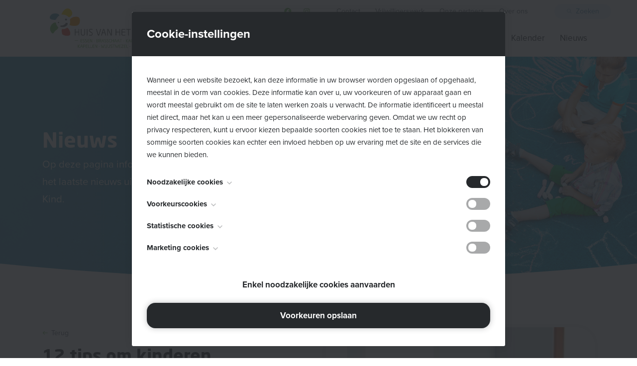

--- FILE ---
content_type: text/html; charset=UTF-8
request_url: https://huisvanhetkindnoorderkempen.be/nieuws/12-tips-om-kinderen-gezond-te-leren-eten/?lid=15002
body_size: 4479
content:
<!DOCTYPE HTML><html lang="nl-BE"><head><META charset="utf-8"><TITLE>12 tips om kinderen gezond te leren eten</TITLE><link rel="stylesheet" type="text/css" href="/swfiles/body/20251105153247.lay.4.min.css"  media="screen" /> <META NAME="keywords" CONTENT=""> <META NAME="description" CONTENT="">    <link  rel="shortcut icon" sizes="16x16 24x24 32x32 48x48 64x64" href="/favicon.ico"> <link  rel="icon" sizes="192x192" href="/apple-touch-icon-192x192-precomposed.png"> <link  rel="apple-touch-icon-precomposed" sizes="180x180" href="/apple-touch-icon-180x180-precomposed.png"> <link  rel="apple-touch-icon-precomposed" sizes="152x152" href="/apple-touch-icon-152x152-precomposed.png"> <link  rel="apple-touch-icon-precomposed" sizes="144x144" href="/apple-touch-icon-144x144-precomposed.png"> <link  rel="apple-touch-icon-precomposed" sizes="120x120" href="/apple-touch-icon-120x120-precomposed.png"> <link  rel="apple-touch-icon-precomposed" sizes="114x114" href="/apple-touch-icon-114x114-precomposed.png"> <link  rel="apple-touch-icon-precomposed" sizes="76x76" href="/apple-touch-icon-76x76-precomposed.png"> <link  rel="apple-touch-icon-precomposed" sizes="72x72" href="/apple-touch-icon-72x72-precomposed.png"> <link  rel="apple-touch-icon-precomposed" href="/apple-touch-icon-57x57-precomposed.png"> <meta name="msapplication-TileColor" content="#da532c"><meta name="msapplication-square70x70logo" content="/mstile-144x144.png"> <meta name="msapplication-square150x150logo" content="/mstile-270x270.png"> <meta name="msapplication-square310x310logo" content="/mstile-558x558.png"> <meta name="twitter:card" content="summary">
  <meta http-equiv="X-UA-Compatible" content="IE=edge,chrome=1"><meta name="viewport" content="width=device-width, initial-scale=1.0"/><!--[if lt IE 9]>
  <script  src="https://oss.maxcdn.com/html5shiv/3.7.2/html5shiv.min.js"></script>
  <script  src="https://oss.maxcdn.com/respond/1.4.2/respond.min.js"></script>
<![endif]--><!--[if IE]>
	<style>
	    .loader71 { display: none important; }
	</style>
<![endif]--> <link rel="preload" href="//s1.sitemn.gr/users/lib/font-awesome/fonts/fontawesome-webfont.woff2?v=4.7.0" as="font" type="font/woff2" crossorigin> <link rel="preload" href="//s1.sitemn.gr/users/lib/Ion Icons/ionicons.ttf?v=2.0.0" as="font" type="font/ttf" crossorigin><link href="//s1.sitemn.gr/users/lib/aos/aos.css" rel="stylesheet"><script src="//use.typekit.net/lrq3srv.js"></script><script>try{Typekit.load();}catch(e){}</script><script type="text/javascript">
var sw_var_lid = 2;
var sw_var_pid = 51;
var cleanHOST = window.location.hostname;
var cleanURL_path = "/";
var sw_var_detailpname = "12 tips om kinderen gezond te leren eten";
var sw_var_detaillist = [];
</script>  <link rel="stylesheet" type="text/css" href="/swfiles/body/20251105153054.page.2.51.min.css" media="screen" /></head><body><div class="loader71"><div class="loader-inner ball-scale-multiple"></div></div><div class="top-bar-1"><div class="container"><div class="row"> <div class="col-md-12 col-lg-7 offset-lg-6 offset-xl-6 flex-end"><div class="content"><div class="social-media"><div class="s-text "></div><div class="social-media-container"><div class="social-media-item"><a href="https://www.facebook.com/HuisvanhetKindNoorderkempen" target="_blank"><i class="fa fa-facebook"></i></a></div><div class="social-media-item"><a href="https://www.instagram.com/huizenvanhetkindnoorderkempen/" target="_blank"><i class="fa fa-instagram"></i></a></div></div></div><div class="s-button-list"><a class="s-link" href="/contact/" target="_self">Contact</a><a class="s-link" href="/vacatures/" target="_self">Vrijwilligerswerk</a><a class="s-link" href="/organisaties-a-z/" target="_self">Onze partners</a><a class="s-link" href="/over-ons/" target="_self">Over ons</a></div><div class="s-button-list"><a class="s-btn" href="/zoeken/" target="_self"><i class="fa fa-search"></i> Zoeken</a></div></div></div></div></div></div><header class="s-header-1"><div class="container"><div class="header-row"><div class="logo"><a href="/"><a href="/" target="_self" class="logo_url "><div class="sw-logo-pic"><img class="sw-logo-img" src="/swfiles/logo/logo.png?nocache=20251105153055" alt="" /></div></a></a></div><div class="header-nav" id="desktop"><ul> <li><a href="/informatie-voor-jou/" target="_self">Info of hulp nodig?</a>
 <ul>   </ul>
</li><li><a href="/onze-activiteiten/" target="_self">Kalender</a>
 <ul>   </ul>
</li><li><a href="/nieuws/" target="_self">Nieuws</a>
 <ul>   </ul>
</li></ul></div><div class="header-nav" id="mobile"><div class="mobile-subnav-btn"><i class="fa fa-chevron-left"></i></div><div class="mobile-nav-btn"></div><div class="mobile-overlay"><ul> <li><a href="/informatie-voor-jou/" target="_self">Info of hulp nodig?</a>
 <ul>   </ul>
</li><li><a href="/onze-activiteiten/" target="_self">Kalender</a>
 <ul>   </ul>
</li><li><a href="/nieuws/" target="_self">Nieuws</a>
 <ul>   </ul>
</li></ul></div></div></div></div></header><div class="page-hero blue"><div class="background"><div class="image" style="background-image: url('/swfiles/files/hero_v1.png?nc=1762353167');"></div><div class="overlay"></div></div><div class="container"><div class="content"><div class="row"><div class="col-lg-12"><h1>Nieuws</h1></div><div class="col-lg-12"><div class="s-text"> Op deze pagina informeren we je graag over het laatste nieuws uit onze Huizen van het Kind.</div></div></div></div></div></div><main id="sw_content" class="s-body"> <div id="nieuws"></div><article id="scomp695" class="s-comp92"><div class="s-detail-banner"><div class="container"><div class="row"><div class="col-lg-5 col-md-12"><div class="s-detail-header"><div class="s-title-h2"><h2>12 tips om kinderen gezonder te leren eten</h2></div><div class="s-date">2023/04/14</div><div class="s-text-beh"><p class="s-text">Kinderen weten goed wat ze willen én wat niet. Zeker op het vlak van eten is het voor hen simpel: ze hebben een aangeboren voorliefde voor zoet. Bij eetmomenten thuis zorgt dat soms voor tafelgenootjes die hun neus optrekken en vele 'Ik lust dat niet'-s. Gelukkig zijn er manieren om kinderen gezond te doen eten.</p></div></div></div><div class="col-lg-6 col-md-12 offset-lg-1"><div class="s-detail-banner-img" style="background-image: url('/swfiles/files/voeding-secundair.jpg?nc=1756474782');"></div></div></div><a class="s-back-btn" href="/nieuws/" target="_self"><i class="fa fa-arrow-left"></i> Terug</a></div></div><div class="s-detail-cont"><div class="container"><div class="row"><div class="col-lg-12"><div class="s-text-beh"><div class="s-text"><p>Hier vind je 12 tips waarmee je je kind - peuter, kleuter of lagereschoolkind stimuleert om gezond te eten:</p><ol class='sULfix'><li>Proeven kan je leren</li><li>Toon het goede voorbeeld</li><li>Bied eten op een leuke manier aan</li><li>Zet variatie op het menu</li><li>Maak gezonde keuzes</li><li>Betrek kinderen maximaal </li><li>Eet samen aan tafel op vaste momenten</li><li>Zorg voor enkele duidelijke regels en afspraken</li><li>Praat over voeding</li><li>Beloong goed gedag met een applausje, compliment of dikke duim</li><li>Laat je kind kiezen hoeveel het eet</li><li>Maak van ongezonde voeding geen verboden vrucht</li></ol><p>Meer informatie vind je op de website <a class="sw_alink" href="http://www.gezondopvoeden.be/" rel="noopener noreferrer" target="_blank">www.gezondopvoeden.be</a>. De poster kan je <a class="sw_alink" href="https://huisvanhetkindvoorkempen.be//swfiles/files/download.php?myfile=2305-Gezond-opvoeden.pdf" target="_blank">hier</a> downloaden.</p></div></div></div><div class="col-lg-12"><div class="s-img-beh"><img class="s-img" title="" alt="" src="/swfiles/files/2305-Gezond-opvoeden.jpg?nc=1756474775" /></div></div></div></div></div><div class="related-articles"><div class="container"><div class="row"><div class="col-lg-12"><div clas="related-articles-title"><h3>Gerelateerde berichten</h3></div></div><div class="col-lg-12"><div class="related-articles-list"><div class="row"> <div class="col-lg-4 col-md-6 col-xs-12"><a href="/nieuws/lokaal-loket-kinderopvang/?lid=14699" class="s-tile " ><div class="s-category">2021/03/24</div><div class="s-img-beh"><div class="s-img-bg" style="background-image: url('');"></div></div><div class="s-content"><div class="s-title-h3"><h3></h3></div><div class="s-text"></div><div class="s-link-beh"><div class="sw_alink"> <i class="fa "></i></div></div></div></a></div><div class="col-lg-4 col-md-6 col-xs-12"><a href="/nieuws/voorstellingsfilmpje-opvoedingswinkel/?lid=14699" class="s-tile " ><div class="s-category">2021/03/24</div><div class="s-img-beh"><div class="s-img-bg" style="background-image: url('');"></div></div><div class="s-content"><div class="s-title-h3"><h3></h3></div><div class="s-text"></div><div class="s-link-beh"><div class="sw_alink"> <i class="fa "></i></div></div></div></a></div><div class="col-lg-4 col-md-6 col-xs-12"><a href="/nieuws/websites-groeipakketbe-en-fonsbe-vernieuwd/?lid=14699" class="s-tile " ><div class="s-category">2021/03/26</div><div class="s-img-beh"><div class="s-img-bg" style="background-image: url('');"></div></div><div class="s-content"><div class="s-title-h3"><h3></h3></div><div class="s-text"></div><div class="s-link-beh"><div class="sw_alink"> <i class="fa "></i></div></div></div></a></div><div class="col-lg-4 col-md-6 col-xs-12"><a href="/nieuws/1gezin1plan-wat-kunnen-ze-voor-u-en-uw-kind-betekenen-/?lid=14699" class="s-tile " ><div class="s-category">2021/05/27</div><div class="s-img-beh"><div class="s-img-bg" style="background-image: url('');"></div></div><div class="s-content"><div class="s-title-h3"><h3></h3></div><div class="s-text"></div><div class="s-link-beh"><div class="sw_alink"> <i class="fa "></i></div></div></div></a></div><div class="col-lg-4 col-md-6 col-xs-12"><a href="/nieuws/opvoedingswinkel-en-huis-van-het-kind-brasschaat-samen-onder-dak/?lid=14699" class="s-tile " ><div class="s-category">2022/08/08</div><div class="s-img-beh"><div class="s-img-bg" style="background-image: url('');"></div></div><div class="s-content"><div class="s-title-h3"><h3></h3></div><div class="s-text"></div><div class="s-link-beh"><div class="sw_alink"> <i class="fa "></i></div></div></div></a></div><div class="col-lg-4 col-md-6 col-xs-12"><a href="/nieuws/samenwerking-wzc-caw-hvhk/?lid=14699" class="s-tile " ><div class="s-category">2022/10/17</div><div class="s-img-beh"><div class="s-img-bg" style="background-image: url('');"></div></div><div class="s-content"><div class="s-title-h3"><h3></h3></div><div class="s-text"></div><div class="s-link-beh"><div class="sw_alink"> <i class="fa "></i></div></div></div></a></div></div></div></div></div></div></div></article><div class="sw_itemspace"></div></main><div id="s-cookie__modal69" class="s-cookie__modal69"> <div class="s-modal" role="dialog" data-sm-modal data-cookie-groups-object='{     "group": [         {             "label": "Noodzakelijke cookies",             "description": "Deze cookies zijn noodzakelijk voor het functioneren van de website en kunnen niet worden uitgeschakeld. Ze worden meestal alleen ingesteld als reactie op acties die door u worden uitgevoerd en die neerkomen op een verzoek om services, zoals het instellen van uw privacyvoorkeuren, inloggen of het invullen van formulieren. U kunt uw browser zo instellen dat deze u waarschuwt voor deze cookies of de optie geeft om deze te blokkeren, maar sommige delen van de site zullen dan niet werken. Deze cookies slaan geen persoonlijk identificeerbare informatie op.",             "variable": "privacy_cookie_1",             "gtm_consent": [                 ""             ]         },         {             "label": "Voorkeurscookies",             "description": "Deze cookies, ook bekend als \"functionaliteitscookies\", stellen een website in staat om keuzes die u in het verleden hebt gemaakt te onthouden, zoals welke taal u verkiest, voor welke regio u weerrapporten wilt of wat uw gebruikersnaam en wachtwoord zijn, zodat u automatisch kan inloggen.",             "variable": "privacy_cookie_2",             "gtm_consent": [                 ""             ]         },         {             "label": "Statistische cookies",             "description": "Deze cookies, ook bekend als \"prestatiecookies\", verzamelen informatie over hoe u een website gebruikt, zoals welke pagina&#39;s u hebt bezocht en op welke links u hebt geklikt. Geen van deze informatie kan worden gebruikt om u te identificeren. Het is allemaal geaggregeerd en daarom geanonimiseerd. Hun enige doel is het verbeteren van websitefuncties. Dit omvat cookies van analyseservices van derden, zolang de cookies uitsluitend voor gebruik door de eigenaar van de bezochte website zijn.",             "variable": "privacy_cookie_3",             "gtm_consent": [                 ""             ]         },         {             "label": "Marketing cookies",             "description": "Deze cookies volgen uw online activiteit om adverteerders te helpen relevantere advertenties te leveren of om te beperken hoe vaak u een advertentie ziet. Deze cookies kunnen die informatie delen met andere organisaties of adverteerders. Dit zijn permanente cookies en bijna altijd afkomstig van derden.",             "variable": "privacy_cookie_4",             "gtm_consent": [                 ""             ]         }     ] }'> <div class="s-modal__header" data-sm-modal-header><img class="s-logo" src="/swfiles/files/logo-1.png?nc=1762353167" alt="[:swvar:ufile:1:description:]"><div class="s-title">Cookie-instellingen</div></div><div class="s-modal__content" data-sm-modal-content><div class="s-text">Wanneer u een website bezoekt, kan deze informatie in uw browser worden opgeslaan of opgehaald, meestal in de vorm van cookies. Deze informatie kan over u, uw voorkeuren of uw apparaat gaan en wordt meestal gebruikt om de site te laten werken zoals u verwacht. De informatie identificeert u meestal niet direct, maar het kan u een meer gepersonaliseerde webervaring geven. Omdat we uw recht op privacy respecteren, kunt u ervoor kiezen bepaalde soorten cookies niet toe te staan. Het blokkeren van sommige soorten cookies kan echter een invloed hebben op uw ervaring met de site en de services die we kunnen bieden.</div><div class="s-group__list" data-sm-cookie-groups></div><div class="s-action__list"><div class="s-decline__btn sw_alink s-link" data-sm-cookie-decline>Enkel noodzakelijke cookies aanvaarden</div><div class="s-save__btn s-btn" data-sm-cookie-accept>Voorkeuren opslaan</div></div></div></div></div><div class="footer73"> <div class="container"><div class="row"><div class="col-md-12 col-lg-4"><div class="row"><div class="col-lg-12"><div class="logo-list columns-1"><div class="logo"><img src="/swfiles/files/Gemeenschappelijk-logo.png?nc=1603963835"></div></div></div></div></div><div class="col-md-12 col-lg-5"><div class="row"><div class="col-lg-12"><h2>Sitemap</h2></div><div class="col-lg-12"><div class="sitemap columns-3"><div class="sitemap-link"><a href="/onze-activiteiten/" target="_self">Kalender</a></div><div class="sitemap-link"><a href="/informatie-voor-jou/" target="_self">Info of hulp nodig?</a></div><div class="sitemap-link"><a href="/nieuws/" target="_self">Nieuws</a></div><div class="sitemap-link"><a href="/over-ons/" target="_self">Over ons</a></div><div class="sitemap-link"><a href="/extra-voor-professionals/" target="_self">Voor professionals</a></div><div class="sitemap-link"><a href="/organisaties-a-z/" target="_self">Onze partners</a></div><div class="sitemap-link"><a href="/contact/" target="_self">Contact</a></div><div class="sitemap-link"><a href="/privacy/" target="_self">Privacy</a></div><div class="sitemap-link"><a href="/foutmelding/" target="_self">Foutje gevonden?</a></div></div></div></div></div><div class="col-md-12 col-lg-2 offset-lg-1 offset-xl-1"><div class="row"><div class="col-lg-12"><div class="social-media"><h2 class="">Vind ons ook op</h2><div class="social-media-list"><div class="social-media-link"><a href="https://www.facebook.com/HuisvanhetKindNoorderkempen" target="_blank"><div class="social-button"><i class="fa fa-facebook"></i></div><div class="social-title">Facebook</div></a></div><div class="social-media-link"><a href="https://www.instagram.com/huizenvanhetkindnoorderkempen/" target="_blank"><div class="social-button"><i class="fa fa-instagram"></i></div><div class="social-title">Instagram</div></a></div></div></div></div></div></div></div><a class="yools-reference" href="https://www.yools.be/" target="_blank"><img src="/swfiles/files/logo-1.png?nc=1762353167"></a></div></div> <script src="/swfiles/body/20251105153247.lay.4.min.js"></script><script src="/swfiles/body/20251105153054.page.2.51.min.js"></script></body></html>

--- FILE ---
content_type: text/css
request_url: https://huisvanhetkindnoorderkempen.be/swfiles/body/20251105153247.lay.4.min.css
body_size: 44739
content:
.sG-container{padding-right:15px;padding-left:15px;margin-right:auto;margin-left:auto}.sG-container:before,.sG-container:after{display:table;content:" "}.sG-container:after{clear:both}.sG-container:before,.sG-container:after{display:table;content:" "}.sG-container:after{clear:both}.sG-container-fluid{padding:0 15px}.sG-container-fluid:before,.sG-container-fluid:after{display:table;content:" "}.sG-container-fluid:after{clear:both}.sG-container-fluid:before,.sG-container-fluid:after{display:table;content:" "}.sG-container-fluid:after{clear:both}@media (min-width:768px){.sG-container{width:750px}}@media (min-width:992px){.sG-container{width:970px}}@media (min-width:1200px){.sG-container{width:1170px}}.sG-row{margin-right:-15px;margin-left:-15px}.sG-row:before,.sG-row:after{display:table;content:" "}.sG-row:after{clear:both}.sG-row:before,.sG-row:after{display:table;content:" "}.sG-row:after{clear:both}.sGcol-xs-1,.sGcol-sm-1,.sGcol-md-1,.sGcol-lg-1,.sGcol-xs-2,.sGcol-sm-2,.sGcol-md-2,.sGcol-lg-2,.sGcol-xs-3,.sGcol-sm-3,.sGcol-md-3,.sGcol-lg-3,.sGcol-xs-4,.sGcol-sm-4,.sGcol-md-4,.sGcol-lg-4,.sGcol-xs-5,.sGcol-sm-5,.sGcol-md-5,.sGcol-lg-5,.sGcol-xs-6,.sGcol-sm-6,.sGcol-md-6,.sGcol-lg-6,.sGcol-xs-7,.sGcol-sm-7,.sGcol-md-7,.sGcol-lg-7,.sGcol-xs-8,.sGcol-sm-8,.sGcol-md-8,.sGcol-lg-8,.sGcol-xs-9,.sGcol-sm-9,.sGcol-md-9,.sGcol-lg-9,.sGcol-xs-10,.sGcol-sm-10,.sGcol-md-10,.sGcol-lg-10,.sGcol-xs-11,.sGcol-sm-11,.sGcol-md-11,.sGcol-lg-11,.sGcol-xs-12,.sGcol-sm-12,.sGcol-md-12,.sGcol-lg-12{position:relative;min-height:1px;padding-right:15px;padding-left:15px;-webkit-box-sizing:border-box;-moz-box-sizing:border-box;box-sizing:border-box}.sGcol-xs-1,.sGcol-xs-2,.sGcol-xs-3,.sGcol-xs-4,.sGcol-xs-5,.sGcol-xs-6,.sGcol-xs-7,.sGcol-xs-8,.sGcol-xs-9,.sGcol-xs-10,.sGcol-xs-11,.sGcol-xs-12{float:left;-webkit-box-sizing:border-box;-moz-box-sizing:border-box;box-sizing:border-box}.sGcol-xs-12{width:100%}.sGcol-xs-11{width:91.6666666667%}.sGcol-xs-10{width:83.3333333333%}.sGcol-xs-9{width:75%}.sGcol-xs-8{width:66.6666666667%}.sGcol-xs-7{width:58.3333333333%}.sGcol-xs-6{width:50%}.sGcol-xs-5{width:41.6666666667%}.sGcol-xs-4{width:33.3333333333%}.sGcol-xs-3{width:25%}.sGcol-xs-2{width:16.6666666667%}.sGcol-xs-1{width:8.3333333333%}.sGcol-xs-pull-12{right:100%}.sGcol-xs-pull-11{right:91.6666666667%}.sGcol-xs-pull-10{right:83.3333333333%}.sGcol-xs-pull-9{right:75%}.sGcol-xs-pull-8{right:66.6666666667%}.sGcol-xs-pull-7{right:58.3333333333%}.sGcol-xs-pull-6{right:50%}.sGcol-xs-pull-5{right:41.6666666667%}.sGcol-xs-pull-4{right:33.3333333333%}.sGcol-xs-pull-3{right:25%}.sGcol-xs-pull-2{right:16.6666666667%}.sGcol-xs-pull-1{right:8.3333333333%}.sGcol-xs-pull-0{right:0}.sGcol-xs-push-12{left:100%}.sGcol-xs-push-11{left:91.6666666667%}.sGcol-xs-push-10{left:83.3333333333%}.sGcol-xs-push-9{left:75%}.sGcol-xs-push-8{left:66.6666666667%}.sGcol-xs-push-7{left:58.3333333333%}.sGcol-xs-push-6{left:50%}.sGcol-xs-push-5{left:41.6666666667%}.sGcol-xs-push-4{left:33.3333333333%}.sGcol-xs-push-3{left:25%}.sGcol-xs-push-2{left:16.6666666667%}.sGcol-xs-push-1{left:8.3333333333%}.sGcol-xs-push-0{left:0}.sGcol-xs-offset-12{margin-left:100%}.sGcol-xs-offset-11{margin-left:91.6666666667%}.sGcol-xs-offset-10{margin-left:83.3333333333%}.sGcol-xs-offset-9{margin-left:75%}.sGcol-xs-offset-8{margin-left:66.6666666667%}.sGcol-xs-offset-7{margin-left:58.3333333333%}.sGcol-xs-offset-6{margin-left:50%}.sGcol-xs-offset-5{margin-left:41.6666666667%}.sGcol-xs-offset-4{margin-left:33.3333333333%}.sGcol-xs-offset-3{margin-left:25%}.sGcol-xs-offset-2{margin-left:16.6666666667%}.sGcol-xs-offset-1{margin-left:8.3333333333%}.sGcol-xs-offset-0{margin-left:0}@media (min-width:768px){.sGcol-sm-1,.sGcol-sm-2,.sGcol-sm-3,.sGcol-sm-4,.sGcol-sm-5,.sGcol-sm-6,.sGcol-sm-7,.sGcol-sm-8,.sGcol-sm-9,.sGcol-sm-10,.sGcol-sm-11,.sGcol-sm-12{float:left}.sGcol-sm-12{width:100%}.sGcol-sm-11{width:91.6666666667%}.sGcol-sm-10{width:83.3333333333%}.sGcol-sm-9{width:75%}.sGcol-sm-8{width:66.6666666667%}.sGcol-sm-7{width:58.3333333333%}.sGcol-sm-6{width:50%}.sGcol-sm-5{width:41.6666666667%}.sGcol-sm-4{width:33.3333333333%}.sGcol-sm-3{width:25%}.sGcol-sm-2{width:16.6666666667%}.sGcol-sm-1{width:8.3333333333%}.sGcol-sm-pull-12{right:100%}.sGcol-sm-pull-11{right:91.6666666667%}.sGcol-sm-pull-10{right:83.3333333333%}.sGcol-sm-pull-9{right:75%}.sGcol-sm-pull-8{right:66.6666666667%}.sGcol-sm-pull-7{right:58.3333333333%}.sGcol-sm-pull-6{right:50%}.sGcol-sm-pull-5{right:41.6666666667%}.sGcol-sm-pull-4{right:33.3333333333%}.sGcol-sm-pull-3{right:25%}.sGcol-sm-pull-2{right:16.6666666667%}.sGcol-sm-pull-1{right:8.3333333333%}.sGcol-sm-pull-0{right:0}.sGcol-sm-push-12{left:100%}.sGcol-sm-push-11{left:91.6666666667%}.sGcol-sm-push-10{left:83.3333333333%}.sGcol-sm-push-9{left:75%}.sGcol-sm-push-8{left:66.6666666667%}.sGcol-sm-push-7{left:58.3333333333%}.sGcol-sm-push-6{left:50%}.sGcol-sm-push-5{left:41.6666666667%}.sGcol-sm-push-4{left:33.3333333333%}.sGcol-sm-push-3{left:25%}.sGcol-sm-push-2{left:16.6666666667%}.sGcol-sm-push-1{left:8.3333333333%}.sGcol-sm-push-0{left:0}.sGcol-sm-offset-12{margin-left:100%}.sGcol-sm-offset-11{margin-left:91.6666666667%}.sGcol-sm-offset-10{margin-left:83.3333333333%}.sGcol-sm-offset-9{margin-left:75%}.sGcol-sm-offset-8{margin-left:66.6666666667%}.sGcol-sm-offset-7{margin-left:58.3333333333%}.sGcol-sm-offset-6{margin-left:50%}.sGcol-sm-offset-5{margin-left:41.6666666667%}.sGcol-sm-offset-4{margin-left:33.3333333333%}.sGcol-sm-offset-3{margin-left:25%}.sGcol-sm-offset-2{margin-left:16.6666666667%}.sGcol-sm-offset-1{margin-left:8.3333333333%}.sGcol-sm-offset-0{margin-left:0}}@media (min-width:992px){.sGcol-md-1,.sGcol-md-2,.sGcol-md-3,.sGcol-md-4,.sGcol-md-5,.sGcol-md-6,.sGcol-md-7,.sGcol-md-8,.sGcol-md-9,.sGcol-md-10,.sGcol-md-11,.sGcol-md-12{float:left}.sGcol-md-12{width:100%}.sGcol-md-11{width:91.6666666667%}.sGcol-md-10{width:83.3333333333%}.sGcol-md-9{width:75%}.sGcol-md-8{width:66.6666666667%}.sGcol-md-7{width:58.3333333333%}.sGcol-md-6{width:50%}.sGcol-md-5{width:41.6666666667%}.sGcol-md-4{width:33.3333333333%}.sGcol-md-3{width:25%}.sGcol-md-2{width:16.6666666667%}.sGcol-md-1{width:8.3333333333%}.sGcol-md-pull-12{right:100%}.sGcol-md-pull-11{right:91.6666666667%}.sGcol-md-pull-10{right:83.3333333333%}.sGcol-md-pull-9{right:75%}.sGcol-md-pull-8{right:66.6666666667%}.sGcol-md-pull-7{right:58.3333333333%}.sGcol-md-pull-6{right:50%}.sGcol-md-pull-5{right:41.6666666667%}.sGcol-md-pull-4{right:33.3333333333%}.sGcol-md-pull-3{right:25%}.sGcol-md-pull-2{right:16.6666666667%}.sGcol-md-pull-1{right:8.3333333333%}.sGcol-md-pull-0{right:0}.sGcol-md-push-12{left:100%}.sGcol-md-push-11{left:91.6666666667%}.sGcol-md-push-10{left:83.3333333333%}.sGcol-md-push-9{left:75%}.sGcol-md-push-8{left:66.6666666667%}.sGcol-md-push-7{left:58.3333333333%}.sGcol-md-push-6{left:50%}.sGcol-md-push-5{left:41.6666666667%}.sGcol-md-push-4{left:33.3333333333%}.sGcol-md-push-3{left:25%}.sGcol-md-push-2{left:16.6666666667%}.sGcol-md-push-1{left:8.3333333333%}.sGcol-md-push-0{left:0}.sGcol-md-offset-12{margin-left:100%}.sGcol-md-offset-11{margin-left:91.6666666667%}.sGcol-md-offset-10{margin-left:83.3333333333%}.sGcol-md-offset-9{margin-left:75%}.sGcol-md-offset-8{margin-left:66.6666666667%}.sGcol-md-offset-7{margin-left:58.3333333333%}.sGcol-md-offset-6{margin-left:50%}.sGcol-md-offset-5{margin-left:41.6666666667%}.sGcol-md-offset-4{margin-left:33.3333333333%}.sGcol-md-offset-3{margin-left:25%}.sGcol-md-offset-2{margin-left:16.6666666667%}.sGcol-md-offset-1{margin-left:8.3333333333%}.sGcol-md-offset-0{margin-left:0}}@media (min-width:1200px){.sGcol-lg-1,.sGcol-lg-2,.sGcol-lg-3,.sGcol-lg-4,.sGcol-lg-5,.sGcol-lg-6,.sGcol-lg-7,.sGcol-lg-8,.sGcol-lg-9,.sGcol-lg-10,.sGcol-lg-11,.sGcol-lg-12{float:left}.sGcol-lg-12{width:100%}.sGcol-lg-11{width:91.6666666667%}.sGcol-lg-10{width:83.3333333333%}.sGcol-lg-9{width:75%}.sGcol-lg-8{width:66.6666666667%}.sGcol-lg-7{width:58.3333333333%}.sGcol-lg-6{width:50%}.sGcol-lg-5{width:41.6666666667%}.sGcol-lg-4{width:33.3333333333%}.sGcol-lg-3{width:25%}.sGcol-lg-2{width:16.6666666667%}.sGcol-lg-1{width:8.3333333333%}.sGcol-lg-pull-12{right:100%}.sGcol-lg-pull-11{right:91.6666666667%}.sGcol-lg-pull-10{right:83.3333333333%}.sGcol-lg-pull-9{right:75%}.sGcol-lg-pull-8{right:66.6666666667%}.sGcol-lg-pull-7{right:58.3333333333%}.sGcol-lg-pull-6{right:50%}.sGcol-lg-pull-5{right:41.6666666667%}.sGcol-lg-pull-4{right:33.3333333333%}.sGcol-lg-pull-3{right:25%}.sGcol-lg-pull-2{right:16.6666666667%}.sGcol-lg-pull-1{right:8.3333333333%}.sGcol-lg-pull-0{right:0}.sGcol-lg-push-12{left:100%}.sGcol-lg-push-11{left:91.6666666667%}.sGcol-lg-push-10{left:83.3333333333%}.sGcol-lg-push-9{left:75%}.sGcol-lg-push-8{left:66.6666666667%}.sGcol-lg-push-7{left:58.3333333333%}.sGcol-lg-push-6{left:50%}.sGcol-lg-push-5{left:41.6666666667%}.sGcol-lg-push-4{left:33.3333333333%}.sGcol-lg-push-3{left:25%}.sGcol-lg-push-2{left:16.6666666667%}.sGcol-lg-push-1{left:8.3333333333%}.sGcol-lg-push-0{left:0}.sGcol-lg-offset-12{margin-left:100%}.sGcol-lg-offset-11{margin-left:91.6666666667%}.sGcol-lg-offset-10{margin-left:83.3333333333%}.sGcol-lg-offset-9{margin-left:75%}.sGcol-lg-offset-8{margin-left:66.6666666667%}.sGcol-lg-offset-7{margin-left:58.3333333333%}.sGcol-lg-offset-6{margin-left:50%}.sGcol-lg-offset-5{margin-left:41.6666666667%}.sGcol-lg-offset-4{margin-left:33.3333333333%}.sGcol-lg-offset-3{margin-left:25%}.sGcol-lg-offset-2{margin-left:16.6666666667%}.sGcol-lg-offset-1{margin-left:8.3333333333%}.sGcol-lg-offset-0{margin-left:0}}@media (max-width:767px){.sG-hidden-xs{display:none!important}}@media (min-width:768px) and (max-width:991px){.sG-hidden-sm{display:none!important}}@media (min-width:992px) and (max-width:1199px){.sG-hidden-md{display:none!important}}@media (min-width:1200px){.sG-hidden-lg{display:none!important}}ul.sULfix{list-style-type:disc;list-style-position:outside;margin-left:15px}ol.sULfix{list-style-type:decimal;list-style-position:outside;margin-left:15px}.sG-stretched{padding-left:0px!important;padding-right:0px!important}.s-col-bleed>.row>[class^=col-],.s-col-bleed .row>[class^=col-],.s-col-bleed>.row>.sm-gCol{padding-left:0px!important;padding-right:0px!important}.pull-right{float:right!important}.pull-left{float:left!important}.text-center{text-align:center}.clearfix{clear:both}.s-btn,.s-btn-alt{border:0}body{-webkit-font-smoothing:antialiased;-moz-osx-font-smoothing:grayscale}.col-xs-offset-12{margin-left:100%}.col-xs-offset-11{margin-left:91.66666667%}.col-xs-offset-10{margin-left:83.33333333%}.col-xs-offset-9{margin-left:75%}.col-xs-offset-8{margin-left:66.66666667%}.col-xs-offset-7{margin-left:58.33333333%}.col-xs-offset-6{margin-left:50%}.col-xs-offset-5{margin-left:41.66666667%}.col-xs-offset-4{margin-left:33.33333333%}.col-xs-offset-3{margin-left:25%}.col-xs-offset-2{margin-left:16.66666667%}.col-xs-offset-1{margin-left:8.33333333%}.col-xs-offset-0{margin-left:0}@media (min-width:768px){.col-sm-offset-12{margin-left:100%}.col-sm-offset-11{margin-left:91.66666667%}.col-sm-offset-10{margin-left:83.33333333%}.col-sm-offset-9{margin-left:75%}.col-sm-offset-8{margin-left:66.66666667%}.col-sm-offset-7{margin-left:58.33333333%}.col-sm-offset-6{margin-left:50%}.col-sm-offset-5{margin-left:41.66666667%}.col-sm-offset-4{margin-left:33.33333333%}.col-sm-offset-3{margin-left:25%}.col-sm-offset-2{margin-left:16.66666667%}.col-sm-offset-1{margin-left:8.33333333%}.col-sm-offset-0{margin-left:0}}@media (min-width:992px){.col-md-offset-12{margin-left:100%}.col-md-offset-11{margin-left:91.66666667%}.col-md-offset-10{margin-left:83.33333333%}.col-md-offset-9{margin-left:75%}.col-md-offset-8{margin-left:66.66666667%}.col-md-offset-7{margin-left:58.33333333%}.col-md-offset-6{margin-left:50%}.col-md-offset-5{margin-left:41.66666667%}.col-md-offset-4{margin-left:33.33333333%}.col-md-offset-3{margin-left:25%}.col-md-offset-2{margin-left:16.66666667%}.col-md-offset-1{margin-left:8.33333333%}.col-md-offset-0{margin-left:0}}@media (min-width:1200px){.col-lg-offset-12{margin-left:100%}.col-lg-offset-11{margin-left:91.66666667%}.col-lg-offset-10{margin-left:83.33333333%}.col-lg-offset-9{margin-left:75%}.col-lg-offset-8{margin-left:66.66666667%}.col-lg-offset-7{margin-left:58.33333333%}.col-lg-offset-6{margin-left:50%}.col-lg-offset-5{margin-left:41.66666667%}.col-lg-offset-4{margin-left:33.33333333%}.col-lg-offset-3{margin-left:25%}.col-lg-offset-2{margin-left:16.66666667%}.col-lg-offset-1{margin-left:8.33333333%}.col-lg-offset-0{margin-left:0}}a.logo_url,a.logo_url:visited,a.logo_url:active,a.logo_url:link,a.logo_url:focus,a.logo_url:hover{text-decoration:none}.s-container{max-width:1140px;width:100%;margin:auto}@media (max-width:1199px){.s-container{max-width:960px}}@media (max-width:767px){.s-container{max-width:540px}}.s-container-fluid{max-width:100%;margin:auto}.s-container-gutter{width:calc(100% - 60px)}@media (max-width:991px){.s-container-gutter{width:calc(100% - 30px)}}div.pp_default .pp_top,div.pp_default .pp_top .pp_middle,div.pp_default .pp_top .pp_left,div.pp_default .pp_top .pp_right,div.pp_default .pp_bottom,div.pp_default .pp_bottom .pp_left,div.pp_default .pp_bottom .pp_middle,div.pp_default .pp_bottom .pp_right{height:13px}div.pp_default .pp_top .pp_left{background:url(../body/sprite.png) -78px -93px no-repeat}div.pp_default .pp_top .pp_middle{background:url([data-uri]) top left repeat-x}div.pp_default .pp_top .pp_right{background:url(../body/sprite.png) -112px -93px no-repeat}div.pp_default .pp_content .ppt{color:#f8f8f8}div.pp_default .pp_content_container .pp_left{background:url([data-uri]) -7px 0 repeat-y;padding-left:13px}div.pp_default .pp_content_container .pp_right{background:url([data-uri]) top right repeat-y;padding-right:13px}div.pp_default .pp_next:hover{background:url([data-uri]) center right no-repeat;cursor:pointer}div.pp_default .pp_previous:hover{background:url([data-uri]) center left no-repeat;cursor:pointer}div.pp_default .pp_expand{background:url(../body/sprite.png) 0 -29px no-repeat;cursor:pointer;width:28px;height:28px}div.pp_default .pp_expand:hover{background:url(../body/sprite.png) 0 -56px no-repeat;cursor:pointer}div.pp_default .pp_contract{background:url(../body/sprite.png) 0 -84px no-repeat;cursor:pointer;width:28px;height:28px}div.pp_default .pp_contract:hover{background:url(../body/sprite.png) 0 -113px no-repeat;cursor:pointer}div.pp_default .pp_close{width:30px;height:30px;background:url(../body/sprite.png) 2px 1px no-repeat;cursor:pointer}div.pp_default .pp_gallery ul li a{background:url([data-uri]) center center #f8f8f8;border:1px solid #aaa}div.pp_default .pp_gallery a.pp_arrow_previous,div.pp_default .pp_gallery a.pp_arrow_next{position:static;left:auto}div.pp_default .pp_nav .pp_play,div.pp_default .pp_nav .pp_pause{background:url(../body/sprite.png) -51px 1px no-repeat;height:30px;width:30px}div.pp_default .pp_nav .pp_pause{background-position:-51px -29px}div.pp_default a.pp_arrow_previous,div.pp_default a.pp_arrow_next{background:url(../body/sprite.png) -31px -3px no-repeat;height:20px;width:20px;margin:4px 0 0}div.pp_default a.pp_arrow_next{left:52px;background-position:-82px -3px}div.pp_default .pp_content_container .pp_details{margin-top:5px}div.pp_default .pp_nav{clear:none;height:30px;width:105px;position:relative}div.pp_default .pp_nav .currentTextHolder{font-family:Georgia;font-style:italic;font-color:#999;font-size:11px;left:75px;line-height:25px;position:absolute;top:2px;margin:0;padding:0 0 0 10px}div.pp_default .pp_close:hover,div.pp_default .pp_nav .pp_play:hover,div.pp_default .pp_nav .pp_pause:hover,div.pp_default .pp_arrow_next:hover,div.pp_default .pp_arrow_previous:hover{opacity:.7}div.pp_default .pp_description{font-size:11px;font-weight:700;line-height:14px;margin:5px 50px 5px 0}div.pp_default .pp_bottom .pp_left{background:url(../body/sprite.png) -78px -127px no-repeat}div.pp_default .pp_bottom .pp_middle{background:url([data-uri]) bottom left repeat-x}div.pp_default .pp_bottom .pp_right{background:url(../body/sprite.png) -112px -127px no-repeat}div.pp_default .pp_loaderIcon{background:url(../body/loader.gif) center center no-repeat}div.light_rounded .pp_top .pp_left{background:url(../body/sprite.png) -88px -53px no-repeat}div.light_rounded .pp_top .pp_right{background:url(../body/sprite.png) -110px -53px no-repeat}div.light_rounded .pp_next:hover{background:url(../body/btnNext.png) center right no-repeat;cursor:pointer}div.light_rounded .pp_previous:hover{background:url(../body/btnPrevious.png) center left no-repeat;cursor:pointer}div.light_rounded .pp_expand{background:url(../body/sprite.png) -31px -26px no-repeat;cursor:pointer}div.light_rounded .pp_expand:hover{background:url(../body/sprite.png) -31px -47px no-repeat;cursor:pointer}div.light_rounded .pp_contract{background:url(../body/sprite.png) 0 -26px no-repeat;cursor:pointer}div.light_rounded .pp_contract:hover{background:url(../body/sprite.png) 0 -47px no-repeat;cursor:pointer}div.light_rounded .pp_close{width:75px;height:22px;background:url(../body/sprite.png) -1px -1px no-repeat;cursor:pointer}div.light_rounded .pp_nav .pp_play{background:url(../body/sprite.png) -1px -100px no-repeat;height:15px;width:14px}div.light_rounded .pp_nav .pp_pause{background:url(../body/sprite.png) -24px -100px no-repeat;height:15px;width:14px}div.light_rounded .pp_arrow_previous{background:url(../body/sprite.png) 0 -71px no-repeat}div.light_rounded .pp_arrow_next{background:url(../body/sprite.png) -22px -71px no-repeat}div.light_rounded .pp_bottom .pp_left{background:url(../body/sprite.png) -88px -80px no-repeat}div.light_rounded .pp_bottom .pp_right{background:url(../body/sprite.png) -110px -80px no-repeat}div.dark_rounded .pp_top .pp_left{background:url(../body/sprite.png) -88px -53px no-repeat}div.dark_rounded .pp_top .pp_right{background:url(../body/sprite.png) -110px -53px no-repeat}div.dark_rounded .pp_content_container .pp_left{background:url(../body/contentPattern.png) top left repeat-y}div.dark_rounded .pp_content_container .pp_right{background:url(../body/contentPattern.png) top right repeat-y}div.dark_rounded .pp_next:hover{background:url(../body/btnNext.png) center right no-repeat;cursor:pointer}div.dark_rounded .pp_previous:hover{background:url(../body/btnPrevious.png) center left no-repeat;cursor:pointer}div.dark_rounded .pp_expand{background:url(../body/sprite.png) -31px -26px no-repeat;cursor:pointer}div.dark_rounded .pp_expand:hover{background:url(../body/sprite.png) -31px -47px no-repeat;cursor:pointer}div.dark_rounded .pp_contract{background:url(../body/sprite.png) 0 -26px no-repeat;cursor:pointer}div.dark_rounded .pp_contract:hover{background:url(../body/sprite.png) 0 -47px no-repeat;cursor:pointer}div.dark_rounded .pp_close{width:75px;height:22px;background:url(../body/sprite.png) -1px -1px no-repeat;cursor:pointer}div.dark_rounded .pp_description{margin-right:85px;color:#fff}div.dark_rounded .pp_nav .pp_play{background:url(../body/sprite.png) -1px -100px no-repeat;height:15px;width:14px}div.dark_rounded .pp_nav .pp_pause{background:url(../body/sprite.png) -24px -100px no-repeat;height:15px;width:14px}div.dark_rounded .pp_arrow_previous{background:url(../body/sprite.png) 0 -71px no-repeat}div.dark_rounded .pp_arrow_next{background:url(../body/sprite.png) -22px -71px no-repeat}div.dark_rounded .pp_bottom .pp_left{background:url(../body/sprite.png) -88px -80px no-repeat}div.dark_rounded .pp_bottom .pp_right{background:url(../body/sprite.png) -110px -80px no-repeat}div.dark_rounded .pp_loaderIcon{background:url(../body/loader.gif) center center no-repeat}div.dark_square .pp_left,div.dark_square .pp_middle,div.dark_square .pp_right,div.dark_square .pp_content{background:#000}div.dark_square .pp_description{color:#fff;margin:0 85px 0 0}div.dark_square .pp_loaderIcon{background:url(../body/loader.gif) center center no-repeat}div.dark_square .pp_expand{background:url(../body/sprite.png) -31px -26px no-repeat;cursor:pointer}div.dark_square .pp_expand:hover{background:url(../body/sprite.png) -31px -47px no-repeat;cursor:pointer}div.dark_square .pp_contract{background:url(../body/sprite.png) 0 -26px no-repeat;cursor:pointer}div.dark_square .pp_contract:hover{background:url(../body/sprite.png) 0 -47px no-repeat;cursor:pointer}div.dark_square .pp_close{width:75px;height:22px;background:url(../body/sprite.png) -1px -1px no-repeat;cursor:pointer}div.dark_square .pp_nav{clear:none}div.dark_square .pp_nav .pp_play{background:url(../body/sprite.png) -1px -100px no-repeat;height:15px;width:14px}div.dark_square .pp_nav .pp_pause{background:url(../body/sprite.png) -24px -100px no-repeat;height:15px;width:14px}div.dark_square .pp_arrow_previous{background:url(../body/sprite.png) 0 -71px no-repeat}div.dark_square .pp_arrow_next{background:url(../body/sprite.png) -22px -71px no-repeat}div.dark_square .pp_next:hover{background:url(../body/btnNext.png) center right no-repeat;cursor:pointer}div.dark_square .pp_previous:hover{background:url(../body/btnPrevious.png) center left no-repeat;cursor:pointer}div.light_square .pp_expand{background:url(../body/sprite.png) -31px -26px no-repeat;cursor:pointer}div.light_square .pp_expand:hover{background:url(../body/sprite.png) -31px -47px no-repeat;cursor:pointer}div.light_square .pp_contract{background:url(../body/sprite.png) 0 -26px no-repeat;cursor:pointer}div.light_square .pp_contract:hover{background:url(../body/sprite.png) 0 -47px no-repeat;cursor:pointer}div.light_square .pp_close{width:75px;height:22px;background:url(../body/sprite.png) -1px -1px no-repeat;cursor:pointer}div.light_square .pp_nav .pp_play{background:url(../body/sprite.png) -1px -100px no-repeat;height:15px;width:14px}div.light_square .pp_nav .pp_pause{background:url(../body/sprite.png) -24px -100px no-repeat;height:15px;width:14px}div.light_square .pp_arrow_previous{background:url(../body/sprite.png) 0 -71px no-repeat}div.light_square .pp_arrow_next{background:url(../body/sprite.png) -22px -71px no-repeat}div.light_square .pp_next:hover{background:url(../body/btnNext.png) center right no-repeat;cursor:pointer}div.light_square .pp_previous:hover{background:url(../body/btnPrevious.png) center left no-repeat;cursor:pointer}div.facebook .pp_top .pp_left{background:url(../body/sprite.png) -88px -53px no-repeat}div.facebook .pp_top .pp_middle{background:url(../body/contentPatternTop.png) top left repeat-x}div.facebook .pp_top .pp_right{background:url(../body/sprite.png) -110px -53px no-repeat}div.facebook .pp_content_container .pp_left{background:url(../body/contentPatternLeft.png) top left repeat-y}div.facebook .pp_content_container .pp_right{background:url(../body/contentPatternRight.png) top right repeat-y}div.facebook .pp_expand{background:url(../body/sprite.png) -31px -26px no-repeat;cursor:pointer}div.facebook .pp_expand:hover{background:url(../body/sprite.png) -31px -47px no-repeat;cursor:pointer}div.facebook .pp_contract{background:url(../body/sprite.png) 0 -26px no-repeat;cursor:pointer}div.facebook .pp_contract:hover{background:url(../body/sprite.png) 0 -47px no-repeat;cursor:pointer}div.facebook .pp_close{width:22px;height:22px;background:url(../body/sprite.png) -1px -1px no-repeat;cursor:pointer}div.facebook .pp_description{margin:0 37px 0 0}div.facebook .pp_loaderIcon{background:url(../body/loader.gif) center center no-repeat}div.facebook .pp_arrow_previous{background:url(../body/sprite.png) 0 -71px no-repeat;height:22px;margin-top:0;width:22px}div.facebook .pp_arrow_previous.disabled{background-position:0 -96px;cursor:default}div.facebook .pp_arrow_next{background:url(../body/sprite.png) -32px -71px no-repeat;height:22px;margin-top:0;width:22px}div.facebook .pp_arrow_next.disabled{background-position:-32px -96px;cursor:default}div.facebook .pp_nav{margin-top:0}div.facebook .pp_nav p{font-size:15px;padding:0 3px 0 4px}div.facebook .pp_nav .pp_play{background:url(../body/sprite.png) -1px -123px no-repeat;height:22px;width:22px}div.facebook .pp_nav .pp_pause{background:url(../body/sprite.png) -32px -123px no-repeat;height:22px;width:22px}div.facebook .pp_next:hover{background:url(../body/btnNext.png) center right no-repeat;cursor:pointer}div.facebook .pp_previous:hover{background:url(../body/btnPrevious.png) center left no-repeat;cursor:pointer}div.facebook .pp_bottom .pp_left{background:url(../body/sprite.png) -88px -80px no-repeat}div.facebook .pp_bottom .pp_middle{background:url(../body/contentPatternBottom.png) top left repeat-x}div.facebook .pp_bottom .pp_right{background:url(../body/sprite.png) -110px -80px no-repeat}div.pp_pic_holder a:focus{outline:none}div.pp_overlay{background:#000;display:none;left:0;position:absolute;top:0;width:100%;z-index:9500}div.pp_pic_holder{display:none;position:absolute;width:100px;z-index:10000}.pp_content{height:40px;min-width:40px}* html .pp_content{width:40px}.pp_content_container{position:relative;text-align:left;width:100%}.pp_content_container .pp_left{padding-left:20px}.pp_content_container .pp_right{padding-right:20px}.pp_content_container .pp_details{float:left;margin:10px 0 2px}.pp_description{display:none;margin:0}.pp_social{float:left;margin:7px 0 0}.pp_social .facebook{float:left;position:relative;top:-1px;margin-left:5px;width:55px;overflow:hidden}.pp_social .twitter{float:left}.pp_nav{clear:right;float:left;margin:3px 10px 0 0}.pp_nav p{float:left;margin:2px 4px}.pp_nav .pp_play,.pp_nav .pp_pause{float:left;margin-right:4px;text-indent:-10000px}a.pp_arrow_previous,a.pp_arrow_next{display:block;float:left;height:15px;margin-top:3px;overflow:hidden;text-indent:-10000px;width:14px}.pp_hoverContainer{position:absolute;top:0;width:100%;z-index:2000}.pp_gallery{display:none;left:50%;margin-top:-50px;position:absolute;z-index:10000}.pp_gallery div{float:left;overflow:hidden;position:relative}.pp_gallery ul{float:left;height:35px;position:relative;white-space:nowrap;margin:0 0 0 5px;padding:0}.pp_gallery ul a{border:1px rgb(0 0 0 / .5) solid;display:block;float:left;height:33px;overflow:hidden}.pp_gallery ul a img{border:0}.pp_gallery li{display:block;float:left;margin:0 5px 0 0;padding:0}.pp_gallery li.default a{background:url(../body/default_thumbnail.gif) 0 0 no-repeat;display:block;height:33px;width:50px}.pp_gallery .pp_arrow_previous,.pp_gallery .pp_arrow_next{margin-top:7px!important}a.pp_next{background:url(../body/btnNext.png) 10000px 10000px no-repeat;display:block;float:right;height:100%;text-indent:-10000px;width:49%}a.pp_previous{background:url(../body/btnNext.png) 10000px 10000px no-repeat;display:block;float:left;height:100%;text-indent:-10000px;width:49%}a.pp_expand,a.pp_contract{cursor:pointer;display:none;height:20px;position:absolute;right:30px;text-indent:-10000px;top:10px;width:20px;z-index:20000}a.pp_close{position:absolute;right:0;top:0;display:block;line-height:22px;text-indent:-10000px}.pp_loaderIcon{display:block;height:24px;left:50%;position:absolute;top:50%;width:24px;margin:-12px 0 0 -12px}#pp_full_res{line-height:1!important}#pp_full_res .pp_inline{text-align:left}#pp_full_res .pp_inline p{margin:0 0 15px}div.ppt{color:#fff;display:none;font-size:17px;z-index:9999;margin:0 0 5px 15px}div.pp_default .pp_content,div.light_rounded .pp_content{background-color:#fff}div.pp_default #pp_full_res .pp_inline,div.light_rounded .pp_content .ppt,div.light_rounded #pp_full_res .pp_inline,div.light_square .pp_content .ppt,div.light_square #pp_full_res .pp_inline,div.facebook .pp_content .ppt,div.facebook #pp_full_res .pp_inline{color:#000}div.pp_default .pp_gallery ul li a:hover,div.pp_default .pp_gallery ul li.selected a,.pp_gallery ul a:hover,.pp_gallery li.selected a{border-color:#fff}div.pp_default .pp_details,div.light_rounded .pp_details,div.dark_rounded .pp_details,div.dark_square .pp_details,div.light_square .pp_details,div.facebook .pp_details{position:relative}div.light_rounded .pp_top .pp_middle,div.light_rounded .pp_content_container .pp_left,div.light_rounded .pp_content_container .pp_right,div.light_rounded .pp_bottom .pp_middle,div.light_square .pp_left,div.light_square .pp_middle,div.light_square .pp_right,div.light_square .pp_content,div.facebook .pp_content{background:#fff}div.light_rounded .pp_description,div.light_square .pp_description{margin-right:85px}div.light_rounded .pp_gallery a.pp_arrow_previous,div.light_rounded .pp_gallery a.pp_arrow_next,div.dark_rounded .pp_gallery a.pp_arrow_previous,div.dark_rounded .pp_gallery a.pp_arrow_next,div.dark_square .pp_gallery a.pp_arrow_previous,div.dark_square .pp_gallery a.pp_arrow_next,div.light_square .pp_gallery a.pp_arrow_previous,div.light_square .pp_gallery a.pp_arrow_next{margin-top:12px!important}div.light_rounded .pp_arrow_previous.disabled,div.dark_rounded .pp_arrow_previous.disabled,div.dark_square .pp_arrow_previous.disabled,div.light_square .pp_arrow_previous.disabled{background-position:0 -87px;cursor:default}div.light_rounded .pp_arrow_next.disabled,div.dark_rounded .pp_arrow_next.disabled,div.dark_square .pp_arrow_next.disabled,div.light_square .pp_arrow_next.disabled{background-position:-22px -87px;cursor:default}div.light_rounded .pp_loaderIcon,div.light_square .pp_loaderIcon{background:url(../body/loader.gif) center center no-repeat}div.dark_rounded .pp_top .pp_middle,div.dark_rounded .pp_content,div.dark_rounded .pp_bottom .pp_middle{background:url(../body/contentPattern.png) top left repeat}div.dark_rounded .currentTextHolder,div.dark_square .currentTextHolder{color:#c4c4c4}div.dark_rounded #pp_full_res .pp_inline,div.dark_square #pp_full_res .pp_inline{color:#fff}.pp_top,.pp_bottom{height:20px;position:relative}* html .pp_top,* html .pp_bottom{padding:0 20px}.pp_top .pp_left,.pp_bottom .pp_left{height:20px;left:0;position:absolute;width:20px}.pp_top .pp_middle,.pp_bottom .pp_middle{height:20px;left:20px;position:absolute;right:20px}* html .pp_top .pp_middle,* html .pp_bottom .pp_middle{left:0;position:static}.pp_top .pp_right,.pp_bottom .pp_right{height:20px;left:auto;position:absolute;right:0;top:0;width:20px}.pp_fade,.pp_gallery li.default a img{display:none}.form-control{line-height:1.42857143}.sw-input-width{width:500px}.sw-input-wrapper{width:524px}a.sw-powered:link{color:#999;text-decoration:none}a.sw-powered:visited{color:#999;text-decoration:none}a.sw-powered:active{color:#999;text-decoration:none}a.sw-powered:hover{color:#eee;text-decoration:none}a.sw-setup:link{color:#999;text-decoration:none}a.sw-setup:visited{color:#999;text-decoration:none}a.sw-setup:active{color:#999;text-decoration:none}a.sw-setup:hover{color:#eee;text-decoration:none}p{margin:0 0 0 0}a:link{text-decoration:none}a:visited{text-decoration:none}a:active{text-decoration:none}a:hover{text-decoration:none}#sw_sitemap{display:block;width:1px;height:1px;text-indent:-999999em;overflow:hidden;visibility:hidden}.sw-clear{clear:both}.sw-left{float:left}.sw-right{float:right}.sw-center{margin:0 auto}.sw_textcat{padding:10px 5px 10px 5px;font:16px;color:#fff;display:block;background-color:#000}.sw_itemspace{clear:both;height:10px}.sw_formspace{clear:both;height:5px}.sw_line{width:100%;height:1px}.sw_gallery_thumb{float:left;width:91px;height:81px;text-align:center}.sw_gallery_clear{clear:both}.sw_youtube{position:relative;padding-bottom:56.25%;padding-top:30px;height:0;overflow:hidden}.sw_youtube iframe,.sw_youtube object,.sw_youtube embed{position:absolute;top:0;left:0;width:100%;height:100%}img.sw_frame{border:1px;border-style:solid;border-color:#000}img.sw_noframe{border:0;border-style:none;border-color:#000}.sw-buttons{overflow:hidden}.sw-buttons-center{text-align:center;margin:0 auto}.sw-buttons-right{float:right}.sw-buttons-left{float:left}.sw-button-group{clear:both}.sw-button-item{float:left}.sw-slideshow{background-color:#444}.sw-text-fltr{display:inline}.sw-text-fltrwrapper{width:100%}.sw-text-tlfr{display:inline}.sw-formdescription{padding-top:2px}.sw-formcol1{text-align:right;height:31px;margin:0;float:left;margin-right:0}.sw-formcol2{height:31px;display:block;margin-right:0}.sw-formcol3{float:left;width:15px;height:31px;display:block;margin-left:7px;text-align:left;padding-top:2px}.sw-input-form{background-color:#fff;font-family:Arial,Helvetica,sans-serif;font-size:12px;color:#000;margin:0 0 5px 0;padding:1px;border:1px solid #8F8F8F}.sw-textarea-form{resize:none;border:1px solid #8F8F8F;background-color:#fff;font-family:Arial,Helvetica,sans-serif;font-size:12px;color:#000;margin:0 0 5px 0;height:95px}.sw-submit-form{height:29px;margin-right:22px;padding-top:0;float:right}.sw-button-form{color:#000;background-color:#DEDEDE;border:1px solid;border-color:#000 #000 #000 #000;cursor:pointer}.sw-button-form:hover{color:#FFF;background-color:#000;border:1px solid;border-color:#000 #000 #000 #000;cursor:pointer}.sw-result-form{clear:both;position:relative;display:block}.sw-radio{margin-right:5px}.sw-check{margin-right:5px}.sw_frame{border:1px;border-style:solid;border-color:#000}.sw_noframe{border:0;border-style:none;border-color:#000}.rslides_l{float:left}.rslides_r{float:right}.rslides_c{display:table;margin:0 auto}.rslides_mright{margin-right:10px}.rslides_mleft{margin-left:10px}.rslides{position:relative;list-style:none;overflow:hidden;width:100%;padding:0;margin:0}.rslides li{-webkit-backface-visibility:hidden;position:absolute;display:none;width:100%;left:0;top:0}.rslides li:first-child{position:relative;display:block;float:left}.rslides img{display:block;height:auto;float:left;width:100%;border:0}.rslides{margin:0 auto}.rslides_container{position:relative;float:left;width:100%}.centered-btns_nav{z-index:3;position:absolute;-webkit-tap-highlight-color:#fff0;top:50%;left:0;opacity:.7;text-indent:-9999px;overflow:hidden;text-decoration:none;height:61px;width:38px;background:#fff0 url([data-uri]) no-repeat left top;margin-top:-45px}.centered-btns_nav:active{opacity:1}.centered-btns_nav.next{left:auto;background-position:right top;right:0}.centered-btns_nav:focus{outline:none}.centered-btns_tabs{margin-top:10px;text-align:center}.centered-btns_tabs li{display:inline;float:none;_float:left;*float:left;margin-right:5px}.centered-btns_tabs a{text-indent:-9999px;overflow:hidden;-webkit-border-radius:15px;-moz-border-radius:15px;border-radius:15px;background:#ccc;background:rgb(0 0 0 / .2);display:inline-block;_display:block;*display:block;-webkit-box-shadow:inset 0 0 2px 0 rgb(0 0 0 / .3);-moz-box-shadow:inset 0 0 2px 0 rgb(0 0 0 / .3);box-shadow:inset 0 0 2px 0 rgb(0 0 0 / .3);width:9px;height:9px}.centered-btns_here a{background:#222;background:rgb(0 0 0 / .8)}@media handheld,only screen and (max-width:767px){.sw-text-fltr{clear:both;display:block}.sw-text-tlfr{clear:both;display:block}.rslides_mright{margin-right:0}.rslides_mleft{margin-left:0;float:left}.sw-input-width{width:300px}.sw-input-wrapper{width:324px}.pp_pic_holder.pp_default{width:100%!important;left:0!important;overflow:hidden}div.pp_default .pp_content_container .pp_left{padding-left:0!important}div.pp_default .pp_content_container .pp_right{padding-right:0!important}.pp_content{width:100%!important;height:auto!important}.pp_fade{width:100%!important;height:100%!important}a.pp_expand,a.pp_contract,.pp_hoverContainer,.pp_gallery,.pp_top,.pp_bottom{display:none!important}#pp_full_res img{width:100%!important;height:auto!important}.pp_details{width:94%!important;padding-left:3%;padding-right:4%;padding-top:10px;padding-bottom:40px;background-color:#fff;margin-top:-2px!important}a.pp_close{right:10px!important;top:10px!important}}@media handheld,only screen and (max-width:480px){.sw-input-width{width:200px}.sw-input-wrapper{width:224px}}img{max-width:100%;width:auto\9;height:auto;vertical-align:middle;border:0;-ms-interpolation-mode:bicubic}.s-cursorpointer{cursor:pointer}/*!
 * Bootstrap v4.0.0-alpha.4 (http://getbootstrap.com)
 * Copyright 2011-2016 The Bootstrap Authors
 * Copyright 2011-2016 Twitter, Inc.
 * Licensed under MIT (https://github.com/twbs/bootstrap/blob/master/LICENSE)
 *//*! normalize.css v4.0.0 | MIT License | github.com/necolas/normalize.css */html{font-family:sans-serif;-ms-text-size-adjust:100%;-webkit-text-size-adjust:100%}body{margin:0}article,aside,details,figcaption,figure,footer,header,main,menu,nav,section,summary{display:block}audio,canvas,progress,video{display:inline-block}audio:not([controls]){display:none;height:0}progress{vertical-align:baseline}[hidden],template{display:none}a{background-color:#fff0}a:active,a:hover{outline-width:0}abbr[title]{border-bottom:none;text-decoration:underline;text-decoration:underline dotted}b,strong{font-weight:inherit}b,strong{font-weight:bolder}dfn{font-style:italic}h1{font-size:2em;margin:.67em 0}mark{background-color:#ff0;color:#000}small{font-size:80%}sub,sup{font-size:75%;line-height:0;position:relative;vertical-align:baseline}sub{bottom:-.25em}sup{top:-.5em}img{border-style:none}svg:not(:root){overflow:hidden}code,kbd,pre,samp{font-family:monospace,monospace;font-size:1em}figure{margin:1em 40px}hr{-webkit-box-sizing:content-box;box-sizing:content-box;height:0;overflow:visible}button,input,select,textarea{font:inherit}optgroup{font-weight:700}button,input,select{overflow:visible}button,input,select,textarea{margin:0}button,select{text-transform:none}[type=button],[type=reset],[type=submit],button{cursor:pointer}[disabled]{cursor:default}[type=reset],[type=submit],button,html [type=button]{-webkit-appearance:button}button::-moz-focus-inner,input::-moz-focus-inner{border:0;padding:0}button:-moz-focusring,input:-moz-focusring{outline:1px dotted ButtonText}fieldset{border:1px solid silver;margin:0 2px;padding:.35em .625em .75em}legend{-webkit-box-sizing:border-box;box-sizing:border-box;color:inherit;display:table;max-width:100%;padding:0;white-space:normal}textarea{overflow:auto}[type=checkbox],[type=radio]{-webkit-box-sizing:border-box;box-sizing:border-box;padding:0}[type=number]::-webkit-inner-spin-button,[type=number]::-webkit-outer-spin-button{height:auto}[type=search]{-webkit-appearance:textfield}[type=search]::-webkit-search-cancel-button,[type=search]::-webkit-search-decoration{-webkit-appearance:none}@media print{*,::after,::before,::first-letter,::first-line{text-shadow:none!important;-webkit-box-shadow:none!important;box-shadow:none!important}a,a:visited{text-decoration:underline}abbr[title]::after{content:" (" attr(title) ")"}blockquote,pre{border:1px solid #999;page-break-inside:avoid}thead{display:table-header-group}img,tr{page-break-inside:avoid}h2,h3,p{orphans:3;widows:3}h2,h3{page-break-after:avoid}.navbar{display:none}.btn>.caret,.dropup>.btn>.caret{border-top-color:#000!important}.tag{border:1px solid #000}.table{border-collapse:collapse!important}.table td,.table th{background-color:#fff!important}.table-bordered td,.table-bordered th{border:1px solid #ddd!important}}html{-webkit-box-sizing:border-box;box-sizing:border-box}*,::after,::before{-webkit-box-sizing:inherit;box-sizing:inherit}@-ms-viewport{width:device-width}html{font-size:16px;-ms-overflow-style:scrollbar;-webkit-tap-highlight-color:#fff0}body{font-family:-apple-system,BlinkMacSystemFont,"Segoe UI",Roboto,"Helvetica Neue",Arial,sans-serif;font-size:1rem;line-height:1.5;color:#373a3c;background-color:#fff}[tabindex="-1"]:focus{outline:0!important}h1,h2,h3,h4,h5,h6{margin-top:0;margin-bottom:.5rem}p{margin-top:0;margin-bottom:1rem}abbr[data-original-title],abbr[title]{cursor:help;border-bottom:1px dotted #818a91}address{margin-bottom:1rem;font-style:normal;line-height:inherit}dl,ol,ul{margin-top:0;margin-bottom:1rem}ol ol,ol ul,ul ol,ul ul{margin-bottom:0}dt{font-weight:700}dd{margin-bottom:.5rem;margin-left:0}blockquote{margin:0 0 1rem}a{color:#0275d8;text-decoration:none}a:focus,a:hover{color:#014c8c;text-decoration:underline}a:focus{outline:5px auto -webkit-focus-ring-color;outline-offset:-2px}a:not([href]):not([tabindex]){color:inherit;text-decoration:none}a:not([href]):not([tabindex]):focus,a:not([href]):not([tabindex]):hover{color:inherit;text-decoration:none}a:not([href]):not([tabindex]):focus{outline:0}pre{margin-top:0;margin-bottom:1rem;overflow:auto}figure{margin:0 0 1rem}img{vertical-align:middle}[role=button]{cursor:pointer}[role=button],a,area,button,input,label,select,summary,textarea{-ms-touch-action:manipulation;touch-action:manipulation}table{border-collapse:collapse;background-color:#fff0}caption{padding-top:.75rem;padding-bottom:.75rem;color:#818a91;text-align:left;caption-side:bottom}th{text-align:left}label{display:inline-block;margin-bottom:.5rem}button:focus{outline:1px dotted;outline:5px auto -webkit-focus-ring-color}button,input,select,textarea{margin:0;line-height:inherit;border-radius:0}input[type=checkbox]:disabled,input[type=radio]:disabled{cursor:not-allowed}input[type=date],input[type=time],input[type=datetime-local],input[type=month]{-webkit-appearance:listbox}textarea{resize:vertical}fieldset{min-width:0;padding:0;margin:0;border:0}legend{display:block;width:100%;padding:0;margin-bottom:.5rem;font-size:1.5rem;line-height:inherit}input[type=search]{-webkit-appearance:none}output{display:inline-block}[hidden]{display:none!important}.h1,.h2,.h3,.h4,.h5,.h6,h1,h2,h3,h4,h5,h6{margin-bottom:.5rem;font-family:inherit;font-weight:500;line-height:1.1;color:inherit}.h1,h1{font-size:2.5rem}.h2,h2{font-size:2rem}.h3,h3{font-size:1.75rem}.h4,h4{font-size:1.5rem}.h5,h5{font-size:1.25rem}.h6,h6{font-size:1rem}.lead{font-size:1.25rem;font-weight:300}.display-1{font-size:6rem;font-weight:300}.display-2{font-size:5.5rem;font-weight:300}.display-3{font-size:4.5rem;font-weight:300}.display-4{font-size:3.5rem;font-weight:300}hr{margin-top:1rem;margin-bottom:1rem;border:0;border-top:1px solid rgb(0 0 0 / .1)}.small,small{font-size:80%;font-weight:400}.mark,mark{padding:.2em;background-color:#fcf8e3}.list-unstyled{padding-left:0;list-style:none}.list-inline{padding-left:0;list-style:none}.list-inline-item{display:inline-block}.list-inline-item:not(:last-child){margin-right:5px}.initialism{font-size:90%;text-transform:uppercase}.blockquote{padding:.5rem 1rem;margin-bottom:1rem;font-size:1.25rem;border-left:.25rem solid #eceeef}.blockquote-footer{display:block;font-size:80%;color:#818a91}.blockquote-footer::before{content:"\2014 \00A0"}.blockquote-reverse{padding-right:1rem;padding-left:0;text-align:right;border-right:.25rem solid #eceeef;border-left:0}.blockquote-reverse .blockquote-footer::before{content:""}.blockquote-reverse .blockquote-footer::after{content:"\00A0 \2014"}dl.row>dd+dt{clear:left}.carousel-inner>.carousel-item>a>img,.carousel-inner>.carousel-item>img,.img-fluid{display:block;max-width:100%;height:auto}.img-rounded{border-radius:.3rem}.img-thumbnail{padding:.25rem;background-color:#fff;border:1px solid #ddd;border-radius:.25rem;-webkit-transition:all .2s ease-in-out;-o-transition:all .2s ease-in-out;transition:all .2s ease-in-out;display:inline-block;max-width:100%;height:auto}.img-circle{border-radius:50%}.figure{display:inline-block}.figure-img{margin-bottom:.5rem;line-height:1}.figure-caption{font-size:90%;color:#818a91}code,kbd,pre,samp{font-family:Menlo,Monaco,Consolas,"Liberation Mono","Courier New",monospace}code{padding:.2rem .4rem;font-size:90%;color:#bd4147;background-color:#f7f7f9;border-radius:.25rem}kbd{padding:.2rem .4rem;font-size:90%;color:#fff;background-color:#333;border-radius:.2rem}kbd kbd{padding:0;font-size:100%;font-weight:700}pre{display:block;margin-top:0;margin-bottom:1rem;font-size:90%;color:#373a3c}pre code{padding:0;font-size:inherit;color:inherit;background-color:#fff0;border-radius:0}.pre-scrollable{max-height:340px;overflow-y:scroll}.container{margin-left:auto;margin-right:auto;padding-left:15px;padding-right:15px}.container::after{content:"";display:table;clear:both}@media (min-width:544px){.container{max-width:576px}}@media (min-width:768px){.container{max-width:720px}}@media (min-width:992px){.container{max-width:940px}}@media (min-width:1200px){.container{max-width:1140px}}.container-fluid{margin-left:auto;margin-right:auto;padding-left:15px;padding-right:15px}.container-fluid::after{content:"";display:table;clear:both}.row{margin-left:-15px;margin-right:-15px}.row::after{content:"";display:table;clear:both}.col-lg-1,.col-lg-10,.col-lg-11,.col-lg-12,.col-lg-2,.col-lg-3,.col-lg-4,.col-lg-5,.col-lg-6,.col-lg-7,.col-lg-8,.col-lg-9,.col-md-1,.col-md-10,.col-md-11,.col-md-12,.col-md-2,.col-md-3,.col-md-4,.col-md-5,.col-md-6,.col-md-7,.col-md-8,.col-md-9,.col-sm-1,.col-sm-10,.col-sm-11,.col-sm-12,.col-sm-2,.col-sm-3,.col-sm-4,.col-sm-5,.col-sm-6,.col-sm-7,.col-sm-8,.col-sm-9,.col-xl-1,.col-xl-10,.col-xl-11,.col-xl-12,.col-xl-2,.col-xl-3,.col-xl-4,.col-xl-5,.col-xl-6,.col-xl-7,.col-xl-8,.col-xl-9,.col-xs-1,.col-xs-10,.col-xs-11,.col-xs-12,.col-xs-2,.col-xs-3,.col-xs-4,.col-xs-5,.col-xs-6,.col-xs-7,.col-xs-8,.col-xs-9{position:relative;min-height:1px;padding-right:15px;padding-left:15px}.col-xs-1{float:left;width:8.333333%}.col-xs-2{float:left;width:16.666667%}.col-xs-3{float:left;width:25%}.col-xs-4{float:left;width:33.333333%}.col-xs-5{float:left;width:41.666667%}.col-xs-6{float:left;width:50%}.col-xs-7{float:left;width:58.333333%}.col-xs-8{float:left;width:66.666667%}.col-xs-9{float:left;width:75%}.col-xs-10{float:left;width:83.333333%}.col-xs-11{float:left;width:91.666667%}.col-xs-12{float:left;width:100%}.pull-xs-0{right:auto}.pull-xs-1{right:8.333333%}.pull-xs-2{right:16.666667%}.pull-xs-3{right:25%}.pull-xs-4{right:33.333333%}.pull-xs-5{right:41.666667%}.pull-xs-6{right:50%}.pull-xs-7{right:58.333333%}.pull-xs-8{right:66.666667%}.pull-xs-9{right:75%}.pull-xs-10{right:83.333333%}.pull-xs-11{right:91.666667%}.pull-xs-12{right:100%}.push-xs-0{left:auto}.push-xs-1{left:8.333333%}.push-xs-2{left:16.666667%}.push-xs-3{left:25%}.push-xs-4{left:33.333333%}.push-xs-5{left:41.666667%}.push-xs-6{left:50%}.push-xs-7{left:58.333333%}.push-xs-8{left:66.666667%}.push-xs-9{left:75%}.push-xs-10{left:83.333333%}.push-xs-11{left:91.666667%}.push-xs-12{left:100%}.offset-xs-1{margin-left:8.333333%}.offset-xs-2{margin-left:16.666667%}.offset-xs-3{margin-left:25%}.offset-xs-4{margin-left:33.333333%}.offset-xs-5{margin-left:41.666667%}.offset-xs-6{margin-left:50%}.offset-xs-7{margin-left:58.333333%}.offset-xs-8{margin-left:66.666667%}.offset-xs-9{margin-left:75%}.offset-xs-10{margin-left:83.333333%}.offset-xs-11{margin-left:91.666667%}@media (min-width:544px){.col-sm-1{float:left;width:8.333333%}.col-sm-2{float:left;width:16.666667%}.col-sm-3{float:left;width:25%}.col-sm-4{float:left;width:33.333333%}.col-sm-5{float:left;width:41.666667%}.col-sm-6{float:left;width:50%}.col-sm-7{float:left;width:58.333333%}.col-sm-8{float:left;width:66.666667%}.col-sm-9{float:left;width:75%}.col-sm-10{float:left;width:83.333333%}.col-sm-11{float:left;width:91.666667%}.col-sm-12{float:left;width:100%}.pull-sm-0{right:auto}.pull-sm-1{right:8.333333%}.pull-sm-2{right:16.666667%}.pull-sm-3{right:25%}.pull-sm-4{right:33.333333%}.pull-sm-5{right:41.666667%}.pull-sm-6{right:50%}.pull-sm-7{right:58.333333%}.pull-sm-8{right:66.666667%}.pull-sm-9{right:75%}.pull-sm-10{right:83.333333%}.pull-sm-11{right:91.666667%}.pull-sm-12{right:100%}.push-sm-0{left:auto}.push-sm-1{left:8.333333%}.push-sm-2{left:16.666667%}.push-sm-3{left:25%}.push-sm-4{left:33.333333%}.push-sm-5{left:41.666667%}.push-sm-6{left:50%}.push-sm-7{left:58.333333%}.push-sm-8{left:66.666667%}.push-sm-9{left:75%}.push-sm-10{left:83.333333%}.push-sm-11{left:91.666667%}.push-sm-12{left:100%}.offset-sm-0{margin-left:0}.offset-sm-1{margin-left:8.333333%}.offset-sm-2{margin-left:16.666667%}.offset-sm-3{margin-left:25%}.offset-sm-4{margin-left:33.333333%}.offset-sm-5{margin-left:41.666667%}.offset-sm-6{margin-left:50%}.offset-sm-7{margin-left:58.333333%}.offset-sm-8{margin-left:66.666667%}.offset-sm-9{margin-left:75%}.offset-sm-10{margin-left:83.333333%}.offset-sm-11{margin-left:91.666667%}}@media (min-width:768px){.col-md-1{float:left;width:8.333333%}.col-md-2{float:left;width:16.666667%}.col-md-3{float:left;width:25%}.col-md-4{float:left;width:33.333333%}.col-md-5{float:left;width:41.666667%}.col-md-6{float:left;width:50%}.col-md-7{float:left;width:58.333333%}.col-md-8{float:left;width:66.666667%}.col-md-9{float:left;width:75%}.col-md-10{float:left;width:83.333333%}.col-md-11{float:left;width:91.666667%}.col-md-12{float:left;width:100%}.pull-md-0{right:auto}.pull-md-1{right:8.333333%}.pull-md-2{right:16.666667%}.pull-md-3{right:25%}.pull-md-4{right:33.333333%}.pull-md-5{right:41.666667%}.pull-md-6{right:50%}.pull-md-7{right:58.333333%}.pull-md-8{right:66.666667%}.pull-md-9{right:75%}.pull-md-10{right:83.333333%}.pull-md-11{right:91.666667%}.pull-md-12{right:100%}.push-md-0{left:auto}.push-md-1{left:8.333333%}.push-md-2{left:16.666667%}.push-md-3{left:25%}.push-md-4{left:33.333333%}.push-md-5{left:41.666667%}.push-md-6{left:50%}.push-md-7{left:58.333333%}.push-md-8{left:66.666667%}.push-md-9{left:75%}.push-md-10{left:83.333333%}.push-md-11{left:91.666667%}.push-md-12{left:100%}.offset-md-0{margin-left:0}.offset-md-1{margin-left:8.333333%}.offset-md-2{margin-left:16.666667%}.offset-md-3{margin-left:25%}.offset-md-4{margin-left:33.333333%}.offset-md-5{margin-left:41.666667%}.offset-md-6{margin-left:50%}.offset-md-7{margin-left:58.333333%}.offset-md-8{margin-left:66.666667%}.offset-md-9{margin-left:75%}.offset-md-10{margin-left:83.333333%}.offset-md-11{margin-left:91.666667%}}@media (min-width:992px){.col-lg-1{float:left;width:8.333333%}.col-lg-2{float:left;width:16.666667%}.col-lg-3{float:left;width:25%}.col-lg-4{float:left;width:33.333333%}.col-lg-5{float:left;width:41.666667%}.col-lg-6{float:left;width:50%}.col-lg-7{float:left;width:58.333333%}.col-lg-8{float:left;width:66.666667%}.col-lg-9{float:left;width:75%}.col-lg-10{float:left;width:83.333333%}.col-lg-11{float:left;width:91.666667%}.col-lg-12{float:left;width:100%}.pull-lg-0{right:auto}.pull-lg-1{right:8.333333%}.pull-lg-2{right:16.666667%}.pull-lg-3{right:25%}.pull-lg-4{right:33.333333%}.pull-lg-5{right:41.666667%}.pull-lg-6{right:50%}.pull-lg-7{right:58.333333%}.pull-lg-8{right:66.666667%}.pull-lg-9{right:75%}.pull-lg-10{right:83.333333%}.pull-lg-11{right:91.666667%}.pull-lg-12{right:100%}.push-lg-0{left:auto}.push-lg-1{left:8.333333%}.push-lg-2{left:16.666667%}.push-lg-3{left:25%}.push-lg-4{left:33.333333%}.push-lg-5{left:41.666667%}.push-lg-6{left:50%}.push-lg-7{left:58.333333%}.push-lg-8{left:66.666667%}.push-lg-9{left:75%}.push-lg-10{left:83.333333%}.push-lg-11{left:91.666667%}.push-lg-12{left:100%}.offset-lg-0{margin-left:0}.offset-lg-1{margin-left:8.333333%}.offset-lg-2{margin-left:16.666667%}.offset-lg-3{margin-left:25%}.offset-lg-4{margin-left:33.333333%}.offset-lg-5{margin-left:41.666667%}.offset-lg-6{margin-left:50%}.offset-lg-7{margin-left:58.333333%}.offset-lg-8{margin-left:66.666667%}.offset-lg-9{margin-left:75%}.offset-lg-10{margin-left:83.333333%}.offset-lg-11{margin-left:91.666667%}}@media (min-width:1200px){.col-xl-1{float:left;width:8.333333%}.col-xl-2{float:left;width:16.666667%}.col-xl-3{float:left;width:25%}.col-xl-4{float:left;width:33.333333%}.col-xl-5{float:left;width:41.666667%}.col-xl-6{float:left;width:50%}.col-xl-7{float:left;width:58.333333%}.col-xl-8{float:left;width:66.666667%}.col-xl-9{float:left;width:75%}.col-xl-10{float:left;width:83.333333%}.col-xl-11{float:left;width:91.666667%}.col-xl-12{float:left;width:100%}.pull-xl-0{right:auto}.pull-xl-1{right:8.333333%}.pull-xl-2{right:16.666667%}.pull-xl-3{right:25%}.pull-xl-4{right:33.333333%}.pull-xl-5{right:41.666667%}.pull-xl-6{right:50%}.pull-xl-7{right:58.333333%}.pull-xl-8{right:66.666667%}.pull-xl-9{right:75%}.pull-xl-10{right:83.333333%}.pull-xl-11{right:91.666667%}.pull-xl-12{right:100%}.push-xl-0{left:auto}.push-xl-1{left:8.333333%}.push-xl-2{left:16.666667%}.push-xl-3{left:25%}.push-xl-4{left:33.333333%}.push-xl-5{left:41.666667%}.push-xl-6{left:50%}.push-xl-7{left:58.333333%}.push-xl-8{left:66.666667%}.push-xl-9{left:75%}.push-xl-10{left:83.333333%}.push-xl-11{left:91.666667%}.push-xl-12{left:100%}.offset-xl-0{margin-left:0}.offset-xl-1{margin-left:8.333333%}.offset-xl-2{margin-left:16.666667%}.offset-xl-3{margin-left:25%}.offset-xl-4{margin-left:33.333333%}.offset-xl-5{margin-left:41.666667%}.offset-xl-6{margin-left:50%}.offset-xl-7{margin-left:58.333333%}.offset-xl-8{margin-left:66.666667%}.offset-xl-9{margin-left:75%}.offset-xl-10{margin-left:83.333333%}.offset-xl-11{margin-left:91.666667%}}.table{width:100%;max-width:100%;margin-bottom:1rem}.table td,.table th{padding:.75rem;vertical-align:top;border-top:1px solid #eceeef}.table thead th{vertical-align:bottom;border-bottom:2px solid #eceeef}.table tbody+tbody{border-top:2px solid #eceeef}.table .table{background-color:#fff}.table-sm td,.table-sm th{padding:.3rem}.table-bordered{border:1px solid #eceeef}.table-bordered td,.table-bordered th{border:1px solid #eceeef}.table-bordered thead td,.table-bordered thead th{border-bottom-width:2px}.table-striped tbody tr:nth-of-type(odd){background-color:rgb(0 0 0 / .05)}.table-hover tbody tr:hover{background-color:rgb(0 0 0 / .075)}.table-active,.table-active>td,.table-active>th{background-color:rgb(0 0 0 / .075)}.table-hover .table-active:hover{background-color:rgb(0 0 0 / .075)}.table-hover .table-active:hover>td,.table-hover .table-active:hover>th{background-color:rgb(0 0 0 / .075)}.table-success,.table-success>td,.table-success>th{background-color:#dff0d8}.table-hover .table-success:hover{background-color:#d0e9c6}.table-hover .table-success:hover>td,.table-hover .table-success:hover>th{background-color:#d0e9c6}.table-info,.table-info>td,.table-info>th{background-color:#d9edf7}.table-hover .table-info:hover{background-color:#c4e3f3}.table-hover .table-info:hover>td,.table-hover .table-info:hover>th{background-color:#c4e3f3}.table-warning,.table-warning>td,.table-warning>th{background-color:#fcf8e3}.table-hover .table-warning:hover{background-color:#faf2cc}.table-hover .table-warning:hover>td,.table-hover .table-warning:hover>th{background-color:#faf2cc}.table-danger,.table-danger>td,.table-danger>th{background-color:#f2dede}.table-hover .table-danger:hover{background-color:#ebcccc}.table-hover .table-danger:hover>td,.table-hover .table-danger:hover>th{background-color:#ebcccc}.thead-inverse th{color:#fff;background-color:#373a3c}.thead-default th{color:#55595c;background-color:#eceeef}.table-inverse{color:#eceeef;background-color:#373a3c}.table-inverse td,.table-inverse th,.table-inverse thead th{border-color:#55595c}.table-inverse.table-bordered{border:0}.table-responsive{display:block;width:100%;min-height:.01%;overflow-x:auto}.table-reflow thead{float:left}.table-reflow tbody{display:block;white-space:nowrap}.table-reflow td,.table-reflow th{border-top:1px solid #eceeef;border-left:1px solid #eceeef}.table-reflow td:last-child,.table-reflow th:last-child{border-right:1px solid #eceeef}.table-reflow tbody:last-child tr:last-child td,.table-reflow tbody:last-child tr:last-child th,.table-reflow tfoot:last-child tr:last-child td,.table-reflow tfoot:last-child tr:last-child th,.table-reflow thead:last-child tr:last-child td,.table-reflow thead:last-child tr:last-child th{border-bottom:1px solid #eceeef}.table-reflow tr{float:left}.table-reflow tr td,.table-reflow tr th{display:block!important;border:1px solid #eceeef}.form-control{display:block;width:100%;padding:.5rem .75rem;font-size:1rem;line-height:1.25;color:#55595c;background-color:#fff;background-image:none;-webkit-background-clip:padding-box;background-clip:padding-box;border:1px solid rgb(0 0 0 / .15);border-radius:.25rem}.form-control::-ms-expand{background-color:#fff0;border:0}.form-control:focus{color:#55595c;background-color:#fff;border-color:#66afe9;outline:0}.form-control::-webkit-input-placeholder{color:#999;opacity:1}.form-control::-moz-placeholder{color:#999;opacity:1}.form-control:-ms-input-placeholder{color:#999;opacity:1}.form-control::placeholder{color:#999;opacity:1}.form-control:disabled,.form-control[readonly]{background-color:#eceeef;opacity:1}.form-control:disabled{cursor:not-allowed}select.form-control:not([size]):not([multiple]){height:2.5rem}select.form-control:focus::-ms-value{color:#55595c;background-color:#fff}.form-control-file,.form-control-range{display:block}.col-form-label{padding-top:.5rem;padding-bottom:.5rem;margin-bottom:0}.col-form-label-lg{padding-top:.75rem;padding-bottom:.75rem;font-size:1.25rem}.col-form-label-sm{padding-top:.25rem;padding-bottom:.25rem;font-size:.875rem}.col-form-legend{padding-top:.5rem;padding-bottom:.5rem;margin-bottom:0;font-size:1rem}.form-control-static{min-height:2.5rem;padding-top:.5rem;padding-bottom:.5rem;margin-bottom:0}.form-control-static.form-control-lg,.form-control-static.form-control-sm,.input-group-lg>.form-control-static.form-control,.input-group-lg>.form-control-static.input-group-addon,.input-group-lg>.input-group-btn>.form-control-static.btn,.input-group-sm>.form-control-static.form-control,.input-group-sm>.form-control-static.input-group-addon,.input-group-sm>.input-group-btn>.form-control-static.btn{padding-right:0;padding-left:0}.form-control-sm,.input-group-sm>.form-control,.input-group-sm>.input-group-addon,.input-group-sm>.input-group-btn>.btn{padding:.25rem .5rem;font-size:.875rem;border-radius:.2rem}.input-group-sm>.input-group-btn>select.btn:not([size]):not([multiple]),.input-group-sm>select.form-control:not([size]):not([multiple]),.input-group-sm>select.input-group-addon:not([size]):not([multiple]),select.form-control-sm:not([size]):not([multiple]){height:1.8125rem}.form-control-lg,.input-group-lg>.form-control,.input-group-lg>.input-group-addon,.input-group-lg>.input-group-btn>.btn{padding:.75rem 1.5rem;font-size:1.25rem;border-radius:.3rem}.input-group-lg>.input-group-btn>select.btn:not([size]):not([multiple]),.input-group-lg>select.form-control:not([size]):not([multiple]),.input-group-lg>select.input-group-addon:not([size]):not([multiple]),select.form-control-lg:not([size]):not([multiple]){height:3.166667rem}.form-group{margin-bottom:1rem}.form-text{display:block;margin-top:.25rem}.form-check{position:relative;display:block;margin-bottom:.75rem}.form-check+.form-check{margin-top:-.25rem}.form-check.disabled .form-check-label{color:#818a91;cursor:not-allowed}.form-check-label{padding-left:1.25rem;margin-bottom:0;cursor:pointer}.form-check-input{position:absolute;margin-top:.25rem;margin-left:-1.25rem}.form-check-input:only-child{position:static}.form-check-inline{position:relative;display:inline-block;padding-left:1.25rem;margin-bottom:0;vertical-align:middle;cursor:pointer}.form-check-inline+.form-check-inline{margin-left:.75rem}.form-check-inline.disabled{cursor:not-allowed}.form-control-feedback{margin-top:.25rem}.form-control-danger,.form-control-success,.form-control-warning{padding-right:2.25rem;background-repeat:no-repeat;background-position:center right .625rem;-webkit-background-size:1.25rem 1.25rem;background-size:1.25rem 1.25rem}.has-success .custom-control,.has-success .form-check-inline,.has-success .form-check-label,.has-success .form-control-feedback,.has-success .form-control-label{color:#5cb85c}.has-success .form-control{border-color:#5cb85c}.has-success .input-group-addon{color:#5cb85c;border-color:#5cb85c;background-color:#eaf6ea}.has-success .form-control-feedback{color:#5cb85c}.has-success .form-control-success{background-image:url("data:image/svg+xml;charset=utf8,%3Csvg xmlns='http://www.w3.org/2000/svg' viewBox='0 0 8 8'%3E%3Cpath fill='%235cb85c' d='M2.3 6.73L.6 4.53c-.4-1.04.46-1.4 1.1-.8l1.1 1.4 3.4-3.8c.6-.63 1.6-.27 1.2.7l-4 4.6c-.43.5-.8.4-1.1.1z'/%3E%3C/svg%3E")}.has-warning .custom-control,.has-warning .form-check-inline,.has-warning .form-check-label,.has-warning .form-control-feedback,.has-warning .form-control-label{color:#f0ad4e}.has-warning .form-control{border-color:#f0ad4e}.has-warning .input-group-addon{color:#f0ad4e;border-color:#f0ad4e;background-color:#fff}.has-warning .form-control-feedback{color:#f0ad4e}.has-warning .form-control-warning{background-image:url("data:image/svg+xml;charset=utf8,%3Csvg xmlns='http://www.w3.org/2000/svg' viewBox='0 0 8 8'%3E%3Cpath fill='%23f0ad4e' d='M4.4 5.324h-.8v-2.46h.8zm0 1.42h-.8V5.89h.8zM3.76.63L.04 7.075c-.115.2.016.425.26.426h7.397c.242 0 .372-.226.258-.426C6.726 4.924 5.47 2.79 4.253.63c-.113-.174-.39-.174-.494 0z'/%3E%3C/svg%3E")}.has-danger .custom-control,.has-danger .form-check-inline,.has-danger .form-check-label,.has-danger .form-control-feedback,.has-danger .form-control-label{color:#d9534f}.has-danger .form-control{border-color:#d9534f}.has-danger .input-group-addon{color:#d9534f;border-color:#d9534f;background-color:#fdf7f7}.has-danger .form-control-feedback{color:#d9534f}.has-danger .form-control-danger{background-image:url("data:image/svg+xml;charset=utf8,%3Csvg xmlns='http://www.w3.org/2000/svg' fill='%23d9534f' viewBox='-2 -2 7 7'%3E%3Cpath stroke='%23d9534f' d='M0 0l3 3m0-3L0 3'/%3E%3Ccircle r='.5'/%3E%3Ccircle cx='3' r='.5'/%3E%3Ccircle cy='3' r='.5'/%3E%3Ccircle cx='3' cy='3' r='.5'/%3E%3C/svg%3E")}@media (min-width:544px){.form-inline .form-group{display:inline-block;margin-bottom:0;vertical-align:middle}.form-inline .form-control{display:inline-block;width:auto;vertical-align:middle}.form-inline .form-control-static{display:inline-block}.form-inline .input-group{display:inline-table;vertical-align:middle}.form-inline .input-group .form-control,.form-inline .input-group .input-group-addon,.form-inline .input-group .input-group-btn{width:auto}.form-inline .input-group>.form-control{width:100%}.form-inline .form-control-label{margin-bottom:0;vertical-align:middle}.form-inline .form-check{display:inline-block;margin-top:0;margin-bottom:0;vertical-align:middle}.form-inline .form-check-label{padding-left:0}.form-inline .form-check-input{position:relative;margin-left:0}.form-inline .has-feedback .form-control-feedback{top:0}}.btn{display:inline-block;font-weight:400;line-height:1.25;text-align:center;white-space:nowrap;vertical-align:middle;cursor:pointer;-webkit-user-select:none;-moz-user-select:none;-ms-user-select:none;user-select:none;border:1px solid #fff0;padding:.5rem 1rem;font-size:1rem;border-radius:.25rem}.btn.active.focus,.btn.active:focus,.btn.focus,.btn:active.focus,.btn:active:focus,.btn:focus{outline:5px auto -webkit-focus-ring-color;outline-offset:-2px}.btn:focus,.btn:hover{text-decoration:none}.btn.focus{text-decoration:none}.btn.active,.btn:active{background-image:none;outline:0}.btn.disabled,.btn:disabled{cursor:not-allowed;opacity:.65}a.btn.disabled,fieldset[disabled] a.btn{pointer-events:none}.btn-primary{color:#fff;background-color:#0275d8;border-color:#0275d8}.btn-primary:hover{color:#fff;background-color:#025aa5;border-color:#01549b}.btn-primary.focus,.btn-primary:focus{color:#fff;background-color:#025aa5;border-color:#01549b}.btn-primary.active,.btn-primary:active,.open>.btn-primary.dropdown-toggle{color:#fff;background-color:#025aa5;border-color:#01549b;background-image:none}.btn-primary.active.focus,.btn-primary.active:focus,.btn-primary.active:hover,.btn-primary:active.focus,.btn-primary:active:focus,.btn-primary:active:hover,.open>.btn-primary.dropdown-toggle.focus,.open>.btn-primary.dropdown-toggle:focus,.open>.btn-primary.dropdown-toggle:hover{color:#fff;background-color:#014682;border-color:#01315a}.btn-primary.disabled.focus,.btn-primary.disabled:focus,.btn-primary:disabled.focus,.btn-primary:disabled:focus{background-color:#0275d8;border-color:#0275d8}.btn-primary.disabled:hover,.btn-primary:disabled:hover{background-color:#0275d8;border-color:#0275d8}.btn-secondary{color:#373a3c;background-color:#fff;border-color:#ccc}.btn-secondary:hover{color:#373a3c;background-color:#e6e6e6;border-color:#adadad}.btn-secondary.focus,.btn-secondary:focus{color:#373a3c;background-color:#e6e6e6;border-color:#adadad}.btn-secondary.active,.btn-secondary:active,.open>.btn-secondary.dropdown-toggle{color:#373a3c;background-color:#e6e6e6;border-color:#adadad;background-image:none}.btn-secondary.active.focus,.btn-secondary.active:focus,.btn-secondary.active:hover,.btn-secondary:active.focus,.btn-secondary:active:focus,.btn-secondary:active:hover,.open>.btn-secondary.dropdown-toggle.focus,.open>.btn-secondary.dropdown-toggle:focus,.open>.btn-secondary.dropdown-toggle:hover{color:#373a3c;background-color:#d4d4d4;border-color:#8c8c8c}.btn-secondary.disabled.focus,.btn-secondary.disabled:focus,.btn-secondary:disabled.focus,.btn-secondary:disabled:focus{background-color:#fff;border-color:#ccc}.btn-secondary.disabled:hover,.btn-secondary:disabled:hover{background-color:#fff;border-color:#ccc}.btn-info{color:#fff;background-color:#5bc0de;border-color:#5bc0de}.btn-info:hover{color:#fff;background-color:#31b0d5;border-color:#2aabd2}.btn-info.focus,.btn-info:focus{color:#fff;background-color:#31b0d5;border-color:#2aabd2}.btn-info.active,.btn-info:active,.open>.btn-info.dropdown-toggle{color:#fff;background-color:#31b0d5;border-color:#2aabd2;background-image:none}.btn-info.active.focus,.btn-info.active:focus,.btn-info.active:hover,.btn-info:active.focus,.btn-info:active:focus,.btn-info:active:hover,.open>.btn-info.dropdown-toggle.focus,.open>.btn-info.dropdown-toggle:focus,.open>.btn-info.dropdown-toggle:hover{color:#fff;background-color:#269abc;border-color:#1f7e9a}.btn-info.disabled.focus,.btn-info.disabled:focus,.btn-info:disabled.focus,.btn-info:disabled:focus{background-color:#5bc0de;border-color:#5bc0de}.btn-info.disabled:hover,.btn-info:disabled:hover{background-color:#5bc0de;border-color:#5bc0de}.btn-success{color:#fff;background-color:#5cb85c;border-color:#5cb85c}.btn-success:hover{color:#fff;background-color:#449d44;border-color:#419641}.btn-success.focus,.btn-success:focus{color:#fff;background-color:#449d44;border-color:#419641}.btn-success.active,.btn-success:active,.open>.btn-success.dropdown-toggle{color:#fff;background-color:#449d44;border-color:#419641;background-image:none}.btn-success.active.focus,.btn-success.active:focus,.btn-success.active:hover,.btn-success:active.focus,.btn-success:active:focus,.btn-success:active:hover,.open>.btn-success.dropdown-toggle.focus,.open>.btn-success.dropdown-toggle:focus,.open>.btn-success.dropdown-toggle:hover{color:#fff;background-color:#398439;border-color:#2d672d}.btn-success.disabled.focus,.btn-success.disabled:focus,.btn-success:disabled.focus,.btn-success:disabled:focus{background-color:#5cb85c;border-color:#5cb85c}.btn-success.disabled:hover,.btn-success:disabled:hover{background-color:#5cb85c;border-color:#5cb85c}.btn-warning{color:#fff;background-color:#f0ad4e;border-color:#f0ad4e}.btn-warning:hover{color:#fff;background-color:#ec971f;border-color:#eb9316}.btn-warning.focus,.btn-warning:focus{color:#fff;background-color:#ec971f;border-color:#eb9316}.btn-warning.active,.btn-warning:active,.open>.btn-warning.dropdown-toggle{color:#fff;background-color:#ec971f;border-color:#eb9316;background-image:none}.btn-warning.active.focus,.btn-warning.active:focus,.btn-warning.active:hover,.btn-warning:active.focus,.btn-warning:active:focus,.btn-warning:active:hover,.open>.btn-warning.dropdown-toggle.focus,.open>.btn-warning.dropdown-toggle:focus,.open>.btn-warning.dropdown-toggle:hover{color:#fff;background-color:#d58512;border-color:#b06d0f}.btn-warning.disabled.focus,.btn-warning.disabled:focus,.btn-warning:disabled.focus,.btn-warning:disabled:focus{background-color:#f0ad4e;border-color:#f0ad4e}.btn-warning.disabled:hover,.btn-warning:disabled:hover{background-color:#f0ad4e;border-color:#f0ad4e}.btn-danger{color:#fff;background-color:#d9534f;border-color:#d9534f}.btn-danger:hover{color:#fff;background-color:#c9302c;border-color:#c12e2a}.btn-danger.focus,.btn-danger:focus{color:#fff;background-color:#c9302c;border-color:#c12e2a}.btn-danger.active,.btn-danger:active,.open>.btn-danger.dropdown-toggle{color:#fff;background-color:#c9302c;border-color:#c12e2a;background-image:none}.btn-danger.active.focus,.btn-danger.active:focus,.btn-danger.active:hover,.btn-danger:active.focus,.btn-danger:active:focus,.btn-danger:active:hover,.open>.btn-danger.dropdown-toggle.focus,.open>.btn-danger.dropdown-toggle:focus,.open>.btn-danger.dropdown-toggle:hover{color:#fff;background-color:#ac2925;border-color:#8b211e}.btn-danger.disabled.focus,.btn-danger.disabled:focus,.btn-danger:disabled.focus,.btn-danger:disabled:focus{background-color:#d9534f;border-color:#d9534f}.btn-danger.disabled:hover,.btn-danger:disabled:hover{background-color:#d9534f;border-color:#d9534f}.btn-outline-primary{color:#0275d8;background-image:none;background-color:#fff0;border-color:#0275d8}.btn-outline-primary:hover{color:#fff;background-color:#0275d8;border-color:#0275d8}.btn-outline-primary.focus,.btn-outline-primary:focus{color:#fff;background-color:#0275d8;border-color:#0275d8}.btn-outline-primary.active,.btn-outline-primary:active,.open>.btn-outline-primary.dropdown-toggle{color:#fff;background-color:#0275d8;border-color:#0275d8}.btn-outline-primary.active.focus,.btn-outline-primary.active:focus,.btn-outline-primary.active:hover,.btn-outline-primary:active.focus,.btn-outline-primary:active:focus,.btn-outline-primary:active:hover,.open>.btn-outline-primary.dropdown-toggle.focus,.open>.btn-outline-primary.dropdown-toggle:focus,.open>.btn-outline-primary.dropdown-toggle:hover{color:#fff;background-color:#014682;border-color:#01315a}.btn-outline-primary.disabled.focus,.btn-outline-primary.disabled:focus,.btn-outline-primary:disabled.focus,.btn-outline-primary:disabled:focus{border-color:#43a7fd}.btn-outline-primary.disabled:hover,.btn-outline-primary:disabled:hover{border-color:#43a7fd}.btn-outline-secondary{color:#ccc;background-image:none;background-color:#fff0;border-color:#ccc}.btn-outline-secondary:hover{color:#fff;background-color:#ccc;border-color:#ccc}.btn-outline-secondary.focus,.btn-outline-secondary:focus{color:#fff;background-color:#ccc;border-color:#ccc}.btn-outline-secondary.active,.btn-outline-secondary:active,.open>.btn-outline-secondary.dropdown-toggle{color:#fff;background-color:#ccc;border-color:#ccc}.btn-outline-secondary.active.focus,.btn-outline-secondary.active:focus,.btn-outline-secondary.active:hover,.btn-outline-secondary:active.focus,.btn-outline-secondary:active:focus,.btn-outline-secondary:active:hover,.open>.btn-outline-secondary.dropdown-toggle.focus,.open>.btn-outline-secondary.dropdown-toggle:focus,.open>.btn-outline-secondary.dropdown-toggle:hover{color:#fff;background-color:#a1a1a1;border-color:#8c8c8c}.btn-outline-secondary.disabled.focus,.btn-outline-secondary.disabled:focus,.btn-outline-secondary:disabled.focus,.btn-outline-secondary:disabled:focus{border-color:#fff}.btn-outline-secondary.disabled:hover,.btn-outline-secondary:disabled:hover{border-color:#fff}.btn-outline-info{color:#5bc0de;background-image:none;background-color:#fff0;border-color:#5bc0de}.btn-outline-info:hover{color:#fff;background-color:#5bc0de;border-color:#5bc0de}.btn-outline-info.focus,.btn-outline-info:focus{color:#fff;background-color:#5bc0de;border-color:#5bc0de}.btn-outline-info.active,.btn-outline-info:active,.open>.btn-outline-info.dropdown-toggle{color:#fff;background-color:#5bc0de;border-color:#5bc0de}.btn-outline-info.active.focus,.btn-outline-info.active:focus,.btn-outline-info.active:hover,.btn-outline-info:active.focus,.btn-outline-info:active:focus,.btn-outline-info:active:hover,.open>.btn-outline-info.dropdown-toggle.focus,.open>.btn-outline-info.dropdown-toggle:focus,.open>.btn-outline-info.dropdown-toggle:hover{color:#fff;background-color:#269abc;border-color:#1f7e9a}.btn-outline-info.disabled.focus,.btn-outline-info.disabled:focus,.btn-outline-info:disabled.focus,.btn-outline-info:disabled:focus{border-color:#b0e1ef}.btn-outline-info.disabled:hover,.btn-outline-info:disabled:hover{border-color:#b0e1ef}.btn-outline-success{color:#5cb85c;background-image:none;background-color:#fff0;border-color:#5cb85c}.btn-outline-success:hover{color:#fff;background-color:#5cb85c;border-color:#5cb85c}.btn-outline-success.focus,.btn-outline-success:focus{color:#fff;background-color:#5cb85c;border-color:#5cb85c}.btn-outline-success.active,.btn-outline-success:active,.open>.btn-outline-success.dropdown-toggle{color:#fff;background-color:#5cb85c;border-color:#5cb85c}.btn-outline-success.active.focus,.btn-outline-success.active:focus,.btn-outline-success.active:hover,.btn-outline-success:active.focus,.btn-outline-success:active:focus,.btn-outline-success:active:hover,.open>.btn-outline-success.dropdown-toggle.focus,.open>.btn-outline-success.dropdown-toggle:focus,.open>.btn-outline-success.dropdown-toggle:hover{color:#fff;background-color:#398439;border-color:#2d672d}.btn-outline-success.disabled.focus,.btn-outline-success.disabled:focus,.btn-outline-success:disabled.focus,.btn-outline-success:disabled:focus{border-color:#a3d7a3}.btn-outline-success.disabled:hover,.btn-outline-success:disabled:hover{border-color:#a3d7a3}.btn-outline-warning{color:#f0ad4e;background-image:none;background-color:#fff0;border-color:#f0ad4e}.btn-outline-warning:hover{color:#fff;background-color:#f0ad4e;border-color:#f0ad4e}.btn-outline-warning.focus,.btn-outline-warning:focus{color:#fff;background-color:#f0ad4e;border-color:#f0ad4e}.btn-outline-warning.active,.btn-outline-warning:active,.open>.btn-outline-warning.dropdown-toggle{color:#fff;background-color:#f0ad4e;border-color:#f0ad4e}.btn-outline-warning.active.focus,.btn-outline-warning.active:focus,.btn-outline-warning.active:hover,.btn-outline-warning:active.focus,.btn-outline-warning:active:focus,.btn-outline-warning:active:hover,.open>.btn-outline-warning.dropdown-toggle.focus,.open>.btn-outline-warning.dropdown-toggle:focus,.open>.btn-outline-warning.dropdown-toggle:hover{color:#fff;background-color:#d58512;border-color:#b06d0f}.btn-outline-warning.disabled.focus,.btn-outline-warning.disabled:focus,.btn-outline-warning:disabled.focus,.btn-outline-warning:disabled:focus{border-color:#f8d9ac}.btn-outline-warning.disabled:hover,.btn-outline-warning:disabled:hover{border-color:#f8d9ac}.btn-outline-danger{color:#d9534f;background-image:none;background-color:#fff0;border-color:#d9534f}.btn-outline-danger:hover{color:#fff;background-color:#d9534f;border-color:#d9534f}.btn-outline-danger.focus,.btn-outline-danger:focus{color:#fff;background-color:#d9534f;border-color:#d9534f}.btn-outline-danger.active,.btn-outline-danger:active,.open>.btn-outline-danger.dropdown-toggle{color:#fff;background-color:#d9534f;border-color:#d9534f}.btn-outline-danger.active.focus,.btn-outline-danger.active:focus,.btn-outline-danger.active:hover,.btn-outline-danger:active.focus,.btn-outline-danger:active:focus,.btn-outline-danger:active:hover,.open>.btn-outline-danger.dropdown-toggle.focus,.open>.btn-outline-danger.dropdown-toggle:focus,.open>.btn-outline-danger.dropdown-toggle:hover{color:#fff;background-color:#ac2925;border-color:#8b211e}.btn-outline-danger.disabled.focus,.btn-outline-danger.disabled:focus,.btn-outline-danger:disabled.focus,.btn-outline-danger:disabled:focus{border-color:#eba5a3}.btn-outline-danger.disabled:hover,.btn-outline-danger:disabled:hover{border-color:#eba5a3}.btn-link{font-weight:400;color:#0275d8;border-radius:0}.btn-link,.btn-link.active,.btn-link:active,.btn-link:disabled{background-color:#fff0}.btn-link,.btn-link:active,.btn-link:focus{border-color:#fff0}.btn-link:hover{border-color:#fff0}.btn-link:focus,.btn-link:hover{color:#014c8c;text-decoration:underline;background-color:#fff0}.btn-link:disabled:focus,.btn-link:disabled:hover{color:#818a91;text-decoration:none}.btn-group-lg>.btn,.btn-lg{padding:.75rem 1.5rem;font-size:1.25rem;border-radius:.3rem}.btn-group-sm>.btn,.btn-sm{padding:.25rem .5rem;font-size:.875rem;border-radius:.2rem}.btn-block{display:block;width:100%}.btn-block+.btn-block{margin-top:.5rem}input[type=button].btn-block,input[type=reset].btn-block,input[type=submit].btn-block{width:100%}.fade{opacity:0;-webkit-transition:opacity .15s linear;-o-transition:opacity .15s linear;transition:opacity .15s linear}.fade.in{opacity:1}.collapse{display:none}.collapse.in{display:block}.collapsing{position:relative;height:0;overflow:hidden;-webkit-transition-timing-function:ease;-o-transition-timing-function:ease;transition-timing-function:ease;-webkit-transition-duration:.35s;-o-transition-duration:.35s;transition-duration:.35s;-webkit-transition-property:height;-o-transition-property:height;transition-property:height}.dropdown,.dropup{position:relative}.dropdown-toggle::after{display:inline-block;width:0;height:0;margin-left:.3em;vertical-align:middle;content:"";border-top:.3em solid;border-right:.3em solid #fff0;border-left:.3em solid #fff0}.dropdown-toggle:focus{outline:0}.dropup .dropdown-toggle::after{border-top:0;border-bottom:.3em solid}.dropdown-menu{position:absolute;top:100%;left:0;z-index:1000;display:none;float:left;min-width:160px;padding:5px 0;margin:2px 0 0;font-size:1rem;color:#373a3c;text-align:left;list-style:none;background-color:#fff;-webkit-background-clip:padding-box;background-clip:padding-box;border:1px solid rgb(0 0 0 / .15);border-radius:.25rem}.dropdown-divider{height:1px;margin:.5rem 0;overflow:hidden;background-color:#e5e5e5}.dropdown-item{display:block;width:100%;padding:3px 20px;clear:both;font-weight:400;color:#373a3c;text-align:inherit;white-space:nowrap;background:0 0;border:0}.dropdown-item:focus,.dropdown-item:hover{color:#2b2d2f;text-decoration:none;background-color:#f5f5f5}.dropdown-item.active,.dropdown-item.active:focus,.dropdown-item.active:hover{color:#fff;text-decoration:none;background-color:#0275d8;outline:0}.dropdown-item.disabled,.dropdown-item.disabled:focus,.dropdown-item.disabled:hover{color:#818a91}.dropdown-item.disabled:focus,.dropdown-item.disabled:hover{text-decoration:none;cursor:not-allowed;background-color:#fff0;background-image:none;filter:"progid:DXImageTransform.Microsoft.gradient(enabled = false)"}.open>.dropdown-menu{display:block}.open>a{outline:0}.dropdown-menu-right{right:0;left:auto}.dropdown-menu-left{right:auto;left:0}.dropdown-header{display:block;padding:5px 20px;font-size:.875rem;color:#818a91;white-space:nowrap}.dropdown-backdrop{position:fixed;top:0;right:0;bottom:0;left:0;z-index:990}.dropup .caret,.navbar-fixed-bottom .dropdown .caret{content:"";border-top:0;border-bottom:.3em solid}.dropup .dropdown-menu,.navbar-fixed-bottom .dropdown .dropdown-menu{top:auto;bottom:100%;margin-bottom:2px}.btn-group,.btn-group-vertical{position:relative;display:inline-block;vertical-align:middle}.btn-group-vertical>.btn,.btn-group>.btn{position:relative;float:left}.btn-group-vertical>.btn.active,.btn-group-vertical>.btn:active,.btn-group-vertical>.btn:focus,.btn-group>.btn.active,.btn-group>.btn:active,.btn-group>.btn:focus{z-index:2}.btn-group-vertical>.btn:hover,.btn-group>.btn:hover{z-index:2}.btn-group .btn+.btn,.btn-group .btn+.btn-group,.btn-group .btn-group+.btn,.btn-group .btn-group+.btn-group{margin-left:-1px}.btn-toolbar{margin-left:-.5rem}.btn-toolbar::after{content:"";display:table;clear:both}.btn-toolbar .btn-group,.btn-toolbar .input-group{float:left}.btn-toolbar>.btn,.btn-toolbar>.btn-group,.btn-toolbar>.input-group{margin-left:.5rem}.btn-group>.btn:not(:first-child):not(:last-child):not(.dropdown-toggle){border-radius:0}.btn-group>.btn:first-child{margin-left:0}.btn-group>.btn:first-child:not(:last-child):not(.dropdown-toggle){border-bottom-right-radius:0;border-top-right-radius:0}.btn-group>.btn:last-child:not(:first-child),.btn-group>.dropdown-toggle:not(:first-child){border-bottom-left-radius:0;border-top-left-radius:0}.btn-group>.btn-group{float:left}.btn-group>.btn-group:not(:first-child):not(:last-child)>.btn{border-radius:0}.btn-group>.btn-group:first-child:not(:last-child)>.btn:last-child,.btn-group>.btn-group:first-child:not(:last-child)>.dropdown-toggle{border-bottom-right-radius:0;border-top-right-radius:0}.btn-group>.btn-group:last-child:not(:first-child)>.btn:first-child{border-bottom-left-radius:0;border-top-left-radius:0}.btn-group .dropdown-toggle:active,.btn-group.open .dropdown-toggle{outline:0}.btn+.dropdown-toggle-split{padding-right:.75rem;padding-left:.75rem}.btn+.dropdown-toggle-split::after{margin-left:0}.btn-group-sm>.btn+.dropdown-toggle-split,.btn-sm+.dropdown-toggle-split{padding-right:.375rem;padding-left:.375rem}.btn-group-lg>.btn+.dropdown-toggle-split,.btn-lg+.dropdown-toggle-split{padding-right:1.125rem;padding-left:1.125rem}.btn .caret{margin-left:0}.btn-group-lg>.btn .caret,.btn-lg .caret{border-width:.3em .3em 0;border-bottom-width:0}.dropup .btn-group-lg>.btn .caret,.dropup .btn-lg .caret{border-width:0 .3em .3em}.btn-group-vertical>.btn,.btn-group-vertical>.btn-group,.btn-group-vertical>.btn-group>.btn{display:block;float:none;width:100%;max-width:100%}.btn-group-vertical>.btn-group::after{content:"";display:table;clear:both}.btn-group-vertical>.btn-group>.btn{float:none}.btn-group-vertical>.btn+.btn,.btn-group-vertical>.btn+.btn-group,.btn-group-vertical>.btn-group+.btn,.btn-group-vertical>.btn-group+.btn-group{margin-top:-1px;margin-left:0}.btn-group-vertical>.btn:not(:first-child):not(:last-child){border-radius:0}.btn-group-vertical>.btn:first-child:not(:last-child){border-bottom-right-radius:0;border-bottom-left-radius:0}.btn-group-vertical>.btn:last-child:not(:first-child){border-top-right-radius:0;border-top-left-radius:0}.btn-group-vertical>.btn-group:not(:first-child):not(:last-child)>.btn{border-radius:0}.btn-group-vertical>.btn-group:first-child:not(:last-child)>.btn:last-child,.btn-group-vertical>.btn-group:first-child:not(:last-child)>.dropdown-toggle{border-bottom-right-radius:0;border-bottom-left-radius:0}.btn-group-vertical>.btn-group:last-child:not(:first-child)>.btn:first-child{border-top-right-radius:0;border-top-left-radius:0}[data-toggle=buttons]>.btn input[type=checkbox],[data-toggle=buttons]>.btn input[type=radio],[data-toggle=buttons]>.btn-group>.btn input[type=checkbox],[data-toggle=buttons]>.btn-group>.btn input[type=radio]{position:absolute;clip:rect(0,0,0,0);pointer-events:none}.input-group{position:relative;width:100%;display:table;border-collapse:separate}.input-group .form-control{position:relative;z-index:2;float:left;width:100%;margin-bottom:0}.input-group .form-control:active,.input-group .form-control:focus,.input-group .form-control:hover{z-index:3}.input-group .form-control,.input-group-addon,.input-group-btn{display:table-cell}.input-group .form-control:not(:first-child):not(:last-child),.input-group-addon:not(:first-child):not(:last-child),.input-group-btn:not(:first-child):not(:last-child){border-radius:0}.input-group-addon,.input-group-btn{width:1%;white-space:nowrap;vertical-align:middle}.input-group-addon{padding:.5rem .75rem;margin-bottom:0;font-size:1rem;font-weight:400;line-height:1.25;color:#55595c;text-align:center;background-color:#eceeef;border:1px solid rgb(0 0 0 / .15);border-radius:.25rem}.input-group-addon.form-control-sm,.input-group-sm>.input-group-addon,.input-group-sm>.input-group-btn>.input-group-addon.btn{padding:.25rem .5rem;font-size:.875rem;border-radius:.2rem}.input-group-addon.form-control-lg,.input-group-lg>.input-group-addon,.input-group-lg>.input-group-btn>.input-group-addon.btn{padding:.75rem 1.5rem;font-size:1.25rem;border-radius:.3rem}.input-group-addon input[type=checkbox],.input-group-addon input[type=radio]{margin-top:0}.input-group .form-control:not(:last-child),.input-group-addon:not(:last-child),.input-group-btn:not(:first-child)>.btn-group:not(:last-child)>.btn,.input-group-btn:not(:first-child)>.btn:not(:last-child):not(.dropdown-toggle),.input-group-btn:not(:last-child)>.btn,.input-group-btn:not(:last-child)>.btn-group>.btn,.input-group-btn:not(:last-child)>.dropdown-toggle{border-bottom-right-radius:0;border-top-right-radius:0}.input-group-addon:not(:last-child){border-right:0}.input-group .form-control:not(:first-child),.input-group-addon:not(:first-child),.input-group-btn:not(:first-child)>.btn,.input-group-btn:not(:first-child)>.btn-group>.btn,.input-group-btn:not(:first-child)>.dropdown-toggle,.input-group-btn:not(:last-child)>.btn-group:not(:first-child)>.btn,.input-group-btn:not(:last-child)>.btn:not(:first-child){border-bottom-left-radius:0;border-top-left-radius:0}.form-control+.input-group-addon:not(:first-child){border-left:0}.input-group-btn{position:relative;font-size:0;white-space:nowrap}.input-group-btn>.btn{position:relative}.input-group-btn>.btn+.btn{margin-left:-1px}.input-group-btn>.btn:active,.input-group-btn>.btn:focus,.input-group-btn>.btn:hover{z-index:3}.input-group-btn:not(:last-child)>.btn,.input-group-btn:not(:last-child)>.btn-group{margin-right:-1px}.input-group-btn:not(:first-child)>.btn,.input-group-btn:not(:first-child)>.btn-group{z-index:2;margin-left:-1px}.input-group-btn:not(:first-child)>.btn-group:active,.input-group-btn:not(:first-child)>.btn-group:focus,.input-group-btn:not(:first-child)>.btn-group:hover,.input-group-btn:not(:first-child)>.btn:active,.input-group-btn:not(:first-child)>.btn:focus,.input-group-btn:not(:first-child)>.btn:hover{z-index:3}.custom-control{position:relative;display:inline;padding-left:1.5rem;cursor:pointer}.custom-control+.custom-control{margin-left:1rem}.custom-control-input{position:absolute;z-index:-1;opacity:0}.custom-control-input:checked~.custom-control-indicator{color:#fff;background-color:#0074d9}.custom-control-input:focus~.custom-control-indicator{-webkit-box-shadow:0 0 0 .075rem #fff,0 0 0 .2rem #0074d9;box-shadow:0 0 0 .075rem #fff,0 0 0 .2rem #0074d9}.custom-control-input:active~.custom-control-indicator{color:#fff;background-color:#84c6ff}.custom-control-input:disabled~.custom-control-indicator{cursor:not-allowed;background-color:#eee}.custom-control-input:disabled~.custom-control-description{color:#767676;cursor:not-allowed}.custom-control-indicator{position:absolute;top:.0625rem;left:0;display:block;width:1rem;height:1rem;pointer-events:none;-webkit-user-select:none;-moz-user-select:none;-ms-user-select:none;user-select:none;background-color:#ddd;background-repeat:no-repeat;background-position:center center;-webkit-background-size:50% 50%;background-size:50% 50%}.custom-checkbox .custom-control-indicator{border-radius:.25rem}.custom-checkbox .custom-control-input:checked~.custom-control-indicator{background-image:url("data:image/svg+xml;charset=utf8,%3Csvg xmlns='http://www.w3.org/2000/svg' viewBox='0 0 8 8'%3E%3Cpath fill='%23fff' d='M6.564.75l-3.59 3.612-1.538-1.55L0 4.26 2.974 7.25 8 2.193z'/%3E%3C/svg%3E")}.custom-checkbox .custom-control-input:indeterminate~.custom-control-indicator{background-color:#0074d9;background-image:url("data:image/svg+xml;charset=utf8,%3Csvg xmlns='http://www.w3.org/2000/svg' viewBox='0 0 4 4'%3E%3Cpath stroke='%23fff' d='M0 2h4'/%3E%3C/svg%3E")}.custom-radio .custom-control-indicator{border-radius:50%}.custom-radio .custom-control-input:checked~.custom-control-indicator{background-image:url("data:image/svg+xml;charset=utf8,%3Csvg xmlns='http://www.w3.org/2000/svg' viewBox='-4 -4 8 8'%3E%3Ccircle r='3' fill='%23fff'/%3E%3C/svg%3E")}.custom-controls-stacked .custom-control{display:inline}.custom-controls-stacked .custom-control::after{display:block;margin-bottom:.25rem;content:""}.custom-controls-stacked .custom-control+.custom-control{margin-left:0}.custom-select{display:inline-block;max-width:100%;padding:.375rem 1.75rem .375rem .75rem;padding-right:.75rem\9;color:#55595c;vertical-align:middle;background:#fff url("data:image/svg+xml;charset=utf8,%3Csvg xmlns='http://www.w3.org/2000/svg' viewBox='0 0 4 5'%3E%3Cpath fill='%23333' d='M2 0L0 2h4zm0 5L0 3h4z'/%3E%3C/svg%3E") no-repeat right .75rem center;background-image:none\9;-webkit-background-size:8px 10px;background-size:8px 10px;border:1px solid rgb(0 0 0 / .15);border-radius:.25rem;-moz-appearance:none;-webkit-appearance:none}.custom-select:focus{border-color:#51a7e8;outline:0}.custom-select:focus::-ms-value{color:#55595c;background-color:#fff}.custom-select:disabled{color:#818a91;cursor:not-allowed;background-color:#eceeef}.custom-select::-ms-expand{opacity:0}.custom-select-sm{padding-top:.375rem;padding-bottom:.375rem;font-size:75%}.custom-file{position:relative;display:inline-block;max-width:100%;height:2.5rem;cursor:pointer}.custom-file-input{min-width:14rem;max-width:100%;margin:0;filter:alpha(opacity=0);opacity:0}.custom-file-control{position:absolute;top:0;right:0;left:0;z-index:5;height:2.5rem;padding:.5rem 1rem;line-height:1.5;color:#555;-webkit-user-select:none;-moz-user-select:none;-ms-user-select:none;user-select:none;background-color:#fff;border:1px solid #ddd;border-radius:.25rem}.custom-file-control:lang(en)::after{content:"Choose file..."}.custom-file-control::before{position:absolute;top:-1px;right:-1px;bottom:-1px;z-index:6;display:block;height:2.5rem;padding:.5rem 1rem;line-height:1.5;color:#555;background-color:#eee;border:1px solid #ddd;border-radius:0 .25rem .25rem 0}.custom-file-control:lang(en)::before{content:"Browse"}.nav{padding-left:0;margin-bottom:0;list-style:none}.nav-link{display:inline-block}.nav-link:focus,.nav-link:hover{text-decoration:none}.nav-link.disabled{color:#818a91}.nav-link.disabled,.nav-link.disabled:focus,.nav-link.disabled:hover{color:#818a91;cursor:not-allowed;background-color:#fff0}.nav-inline .nav-item{display:inline-block}.nav-inline .nav-item+.nav-item,.nav-inline .nav-link+.nav-link{margin-left:1rem}.nav-tabs{border-bottom:1px solid #ddd}.nav-tabs::after{content:"";display:table;clear:both}.nav-tabs .nav-item{float:left;margin-bottom:-1px}.nav-tabs .nav-item+.nav-item{margin-left:.2rem}.nav-tabs .nav-link{display:block;padding:.5em 1em;border:1px solid #fff0;border-top-right-radius:.25rem;border-top-left-radius:.25rem}.nav-tabs .nav-link:focus,.nav-tabs .nav-link:hover{border-color:#eceeef #eceeef #ddd}.nav-tabs .nav-link.disabled,.nav-tabs .nav-link.disabled:focus,.nav-tabs .nav-link.disabled:hover{color:#818a91;background-color:#fff0;border-color:#fff0}.nav-tabs .nav-item.open .nav-link,.nav-tabs .nav-item.open .nav-link:focus,.nav-tabs .nav-item.open .nav-link:hover,.nav-tabs .nav-link.active,.nav-tabs .nav-link.active:focus,.nav-tabs .nav-link.active:hover{color:#55595c;background-color:#fff;border-color:#ddd #ddd #fff0}.nav-tabs .dropdown-menu{margin-top:-1px;border-top-right-radius:0;border-top-left-radius:0}.nav-pills::after{content:"";display:table;clear:both}.nav-pills .nav-item{float:left}.nav-pills .nav-item+.nav-item{margin-left:.2rem}.nav-pills .nav-link{display:block;padding:.5em 1em;border-radius:.25rem}.nav-pills .nav-item.open .nav-link,.nav-pills .nav-item.open .nav-link:focus,.nav-pills .nav-item.open .nav-link:hover,.nav-pills .nav-link.active,.nav-pills .nav-link.active:focus,.nav-pills .nav-link.active:hover{color:#fff;cursor:default;background-color:#0275d8}.nav-stacked .nav-item{display:block;float:none}.nav-stacked .nav-item+.nav-item{margin-top:.2rem;margin-left:0}.tab-content>.tab-pane{display:none}.tab-content>.active{display:block}.navbar{position:relative;padding:.5rem 1rem}.navbar::after{content:"";display:table;clear:both}@media (min-width:544px){.navbar{border-radius:.25rem}}.navbar-full{z-index:1000}@media (min-width:544px){.navbar-full{border-radius:0}}.navbar-fixed-bottom,.navbar-fixed-top{position:fixed;right:0;left:0;z-index:1030}@media (min-width:544px){.navbar-fixed-bottom,.navbar-fixed-top{border-radius:0}}.navbar-fixed-top{top:0}.navbar-fixed-bottom{bottom:0}.navbar-sticky-top{position:-webkit-sticky;position:sticky;top:0;z-index:1030;width:100%}@media (min-width:544px){.navbar-sticky-top{border-radius:0}}.navbar-brand{float:left;padding-top:.25rem;padding-bottom:.25rem;margin-right:1rem;font-size:1.25rem}.navbar-brand:focus,.navbar-brand:hover{text-decoration:none}.navbar-brand>img{display:block}.navbar-divider{float:left;width:1px;padding-top:.425rem;padding-bottom:.425rem;margin-right:1rem;margin-left:1rem;overflow:hidden}.navbar-divider::before{content:"\00a0"}.navbar-toggler{padding:.5rem .75rem;font-size:1.25rem;line-height:1;background:0 0;border:1px solid #fff0;border-radius:.25rem}.navbar-toggler:focus,.navbar-toggler:hover{text-decoration:none}.navbar-nav .nav-item{float:left}.navbar-nav .nav-link{display:block;padding-top:.425rem;padding-bottom:.425rem}.navbar-nav .nav-link+.nav-link{margin-left:1rem}.navbar-nav .nav-item+.nav-item{margin-left:1rem}.navbar-light .navbar-brand{color:rgb(0 0 0 / .8)}.navbar-light .navbar-brand:focus,.navbar-light .navbar-brand:hover{color:rgb(0 0 0 / .8)}.navbar-light .navbar-nav .nav-link{color:rgb(0 0 0 / .3)}.navbar-light .navbar-nav .nav-link:focus,.navbar-light .navbar-nav .nav-link:hover{color:rgb(0 0 0 / .6)}.navbar-light .navbar-nav .active>.nav-link,.navbar-light .navbar-nav .active>.nav-link:focus,.navbar-light .navbar-nav .active>.nav-link:hover,.navbar-light .navbar-nav .nav-link.active,.navbar-light .navbar-nav .nav-link.active:focus,.navbar-light .navbar-nav .nav-link.active:hover,.navbar-light .navbar-nav .nav-link.open,.navbar-light .navbar-nav .nav-link.open:focus,.navbar-light .navbar-nav .nav-link.open:hover,.navbar-light .navbar-nav .open>.nav-link,.navbar-light .navbar-nav .open>.nav-link:focus,.navbar-light .navbar-nav .open>.nav-link:hover{color:rgb(0 0 0 / .8)}.navbar-light .navbar-divider{background-color:rgb(0 0 0 / .075)}.navbar-dark .navbar-brand{color:#fff}.navbar-dark .navbar-brand:focus,.navbar-dark .navbar-brand:hover{color:#fff}.navbar-dark .navbar-nav .nav-link{color:rgb(255 255 255 / .5)}.navbar-dark .navbar-nav .nav-link:focus,.navbar-dark .navbar-nav .nav-link:hover{color:rgb(255 255 255 / .75)}.navbar-dark .navbar-nav .active>.nav-link,.navbar-dark .navbar-nav .active>.nav-link:focus,.navbar-dark .navbar-nav .active>.nav-link:hover,.navbar-dark .navbar-nav .nav-link.active,.navbar-dark .navbar-nav .nav-link.active:focus,.navbar-dark .navbar-nav .nav-link.active:hover,.navbar-dark .navbar-nav .nav-link.open,.navbar-dark .navbar-nav .nav-link.open:focus,.navbar-dark .navbar-nav .nav-link.open:hover,.navbar-dark .navbar-nav .open>.nav-link,.navbar-dark .navbar-nav .open>.nav-link:focus,.navbar-dark .navbar-nav .open>.nav-link:hover{color:#fff}.navbar-dark .navbar-divider{background-color:rgb(255 255 255 / .075)}.navbar-toggleable-xs::after{content:"";display:table;clear:both}@media (max-width:543px){.navbar-toggleable-xs .navbar-nav .nav-item{float:none;margin-left:0}}@media (min-width:544px){.navbar-toggleable-xs{display:block!important}}.navbar-toggleable-sm::after{content:"";display:table;clear:both}@media (max-width:767px){.navbar-toggleable-sm .navbar-nav .nav-item{float:none;margin-left:0}}@media (min-width:768px){.navbar-toggleable-sm{display:block!important}}.navbar-toggleable-md::after{content:"";display:table;clear:both}@media (max-width:991px){.navbar-toggleable-md .navbar-nav .nav-item{float:none;margin-left:0}}@media (min-width:992px){.navbar-toggleable-md{display:block!important}}.card{position:relative;display:block;margin-bottom:.75rem;background-color:#fff;border-radius:.25rem;border:1px solid rgb(0 0 0 / .125)}.card-block{padding:1.25rem}.card-block::after{content:"";display:table;clear:both}.card-title{margin-bottom:.75rem}.card-subtitle{margin-top:-.375rem;margin-bottom:0}.card-text:last-child{margin-bottom:0}.card-link:hover{text-decoration:none}.card-link+.card-link{margin-left:1.25rem}.card>.list-group:first-child .list-group-item:first-child{border-top-right-radius:.25rem;border-top-left-radius:.25rem}.card>.list-group:last-child .list-group-item:last-child{border-bottom-right-radius:.25rem;border-bottom-left-radius:.25rem}.card-header{padding:.75rem 1.25rem;background-color:#f5f5f5;border-bottom:1px solid rgb(0 0 0 / .125)}.card-header::after{content:"";display:table;clear:both}.card-header:first-child{border-radius:.25rem .25rem 0 0}.card-footer{padding:.75rem 1.25rem;background-color:#f5f5f5;border-top:1px solid rgb(0 0 0 / .125)}.card-footer::after{content:"";display:table;clear:both}.card-footer:last-child{border-radius:0 0 .25rem .25rem}.card-header-tabs{margin-right:-.625rem;margin-bottom:-.75rem;margin-left:-.625rem;border-bottom:0}.card-header-pills{margin-right:-.625rem;margin-left:-.625rem}.card-primary{background-color:#0275d8;border-color:#0275d8}.card-primary .card-footer,.card-primary .card-header{background-color:#fff0}.card-success{background-color:#5cb85c;border-color:#5cb85c}.card-success .card-footer,.card-success .card-header{background-color:#fff0}.card-info{background-color:#5bc0de;border-color:#5bc0de}.card-info .card-footer,.card-info .card-header{background-color:#fff0}.card-warning{background-color:#f0ad4e;border-color:#f0ad4e}.card-warning .card-footer,.card-warning .card-header{background-color:#fff0}.card-danger{background-color:#d9534f;border-color:#d9534f}.card-danger .card-footer,.card-danger .card-header{background-color:#fff0}.card-outline-primary{background-color:#fff0;border-color:#0275d8}.card-outline-secondary{background-color:#fff0;border-color:#ccc}.card-outline-info{background-color:#fff0;border-color:#5bc0de}.card-outline-success{background-color:#fff0;border-color:#5cb85c}.card-outline-warning{background-color:#fff0;border-color:#f0ad4e}.card-outline-danger{background-color:#fff0;border-color:#d9534f}.card-inverse .card-footer,.card-inverse .card-header{border-color:rgb(255 255 255 / .2)}.card-inverse .card-blockquote,.card-inverse .card-footer,.card-inverse .card-header,.card-inverse .card-title{color:#fff}.card-inverse .card-blockquote .blockquote-footer,.card-inverse .card-link,.card-inverse .card-subtitle,.card-inverse .card-text{color:rgb(255 255 255 / .65)}.card-inverse .card-link:focus,.card-inverse .card-link:hover{color:#fff}.card-blockquote{padding:0;margin-bottom:0;border-left:0}.card-img{border-radius:.25rem}.card-img-overlay{position:absolute;top:0;right:0;bottom:0;left:0;padding:1.25rem}.card-img-top{border-top-right-radius:.25rem;border-top-left-radius:.25rem}.card-img-bottom{border-bottom-right-radius:.25rem;border-bottom-left-radius:.25rem}@media (min-width:544px){.card-deck{display:table;width:100%;margin-bottom:.75rem;table-layout:fixed;border-spacing:1.25rem 0}.card-deck .card{display:table-cell;margin-bottom:0;vertical-align:top}.card-deck-wrapper{margin-right:-1.25rem;margin-left:-1.25rem}}@media (min-width:544px){.card-group{display:table;width:100%;table-layout:fixed}.card-group .card{display:table-cell;vertical-align:top}.card-group .card+.card{margin-left:0;border-left:0}.card-group .card:first-child{border-bottom-right-radius:0;border-top-right-radius:0}.card-group .card:first-child .card-img-top{border-top-right-radius:0}.card-group .card:first-child .card-img-bottom{border-bottom-right-radius:0}.card-group .card:last-child{border-bottom-left-radius:0;border-top-left-radius:0}.card-group .card:last-child .card-img-top{border-top-left-radius:0}.card-group .card:last-child .card-img-bottom{border-bottom-left-radius:0}.card-group .card:not(:first-child):not(:last-child){border-radius:0}.card-group .card:not(:first-child):not(:last-child) .card-img-bottom,.card-group .card:not(:first-child):not(:last-child) .card-img-top{border-radius:0}}@media (min-width:544px){.card-columns{-webkit-column-count:3;-moz-column-count:3;column-count:3;-webkit-column-gap:1.25rem;-moz-column-gap:1.25rem;column-gap:1.25rem}.card-columns .card{width:100%}}.breadcrumb{padding:.75rem 1rem;margin-bottom:1rem;list-style:none;background-color:#eceeef;border-radius:.25rem}.breadcrumb::after{content:"";display:table;clear:both}.breadcrumb-item{float:left}.breadcrumb-item+.breadcrumb-item::before{display:inline-block;padding-right:.5rem;padding-left:.5rem;color:#818a91;content:"/"}.breadcrumb-item+.breadcrumb-item:hover::before{text-decoration:underline}.breadcrumb-item+.breadcrumb-item:hover::before{text-decoration:none}.breadcrumb-item.active{color:#818a91}.pagination{display:inline-block;padding-left:0;margin-top:1rem;margin-bottom:1rem;border-radius:.25rem}.page-item{display:inline}.page-item:first-child .page-link{margin-left:0;border-bottom-left-radius:.25rem;border-top-left-radius:.25rem}.page-item:last-child .page-link{border-bottom-right-radius:.25rem;border-top-right-radius:.25rem}.page-item.active .page-link,.page-item.active .page-link:focus,.page-item.active .page-link:hover{z-index:2;color:#fff;cursor:default;background-color:#0275d8;border-color:#0275d8}.page-item.disabled .page-link,.page-item.disabled .page-link:focus,.page-item.disabled .page-link:hover{color:#818a91;pointer-events:none;cursor:not-allowed;background-color:#fff;border-color:#ddd}.page-link{position:relative;float:left;padding:.5rem .75rem;margin-left:-1px;color:#0275d8;text-decoration:none;background-color:#fff;border:1px solid #ddd}.page-link:focus,.page-link:hover{color:#014c8c;background-color:#eceeef;border-color:#ddd}.pagination-lg .page-link{padding:.75rem 1.5rem;font-size:1.25rem}.pagination-lg .page-item:first-child .page-link{border-bottom-left-radius:.3rem;border-top-left-radius:.3rem}.pagination-lg .page-item:last-child .page-link{border-bottom-right-radius:.3rem;border-top-right-radius:.3rem}.pagination-sm .page-link{padding:.275rem .75rem;font-size:.875rem}.pagination-sm .page-item:first-child .page-link{border-bottom-left-radius:.2rem;border-top-left-radius:.2rem}.pagination-sm .page-item:last-child .page-link{border-bottom-right-radius:.2rem;border-top-right-radius:.2rem}.tag{display:inline-block;padding:.25em .4em;font-size:75%;font-weight:700;line-height:1;color:#fff;text-align:center;white-space:nowrap;vertical-align:baseline;border-radius:.25rem}.tag:empty{display:none}.btn .tag{position:relative;top:-1px}a.tag:focus,a.tag:hover{color:#fff;text-decoration:none;cursor:pointer}.tag-pill{padding-right:.6em;padding-left:.6em;border-radius:10rem}.tag-default{background-color:#818a91}.tag-default[href]:focus,.tag-default[href]:hover{background-color:#687077}.tag-primary{background-color:#0275d8}.tag-primary[href]:focus,.tag-primary[href]:hover{background-color:#025aa5}.tag-success{background-color:#5cb85c}.tag-success[href]:focus,.tag-success[href]:hover{background-color:#449d44}.tag-info{background-color:#5bc0de}.tag-info[href]:focus,.tag-info[href]:hover{background-color:#31b0d5}.tag-warning{background-color:#f0ad4e}.tag-warning[href]:focus,.tag-warning[href]:hover{background-color:#ec971f}.tag-danger{background-color:#d9534f}.tag-danger[href]:focus,.tag-danger[href]:hover{background-color:#c9302c}.jumbotron{padding:2rem 1rem;margin-bottom:2rem;background-color:#eceeef;border-radius:.3rem}@media (min-width:544px){.jumbotron{padding:4rem 2rem}}.jumbotron-hr{border-top-color:#d0d5d8}.jumbotron-fluid{padding-right:0;padding-left:0;border-radius:0}.alert{padding:1rem;margin-bottom:1rem;border:1px solid #fff0;border-radius:.25rem}.alert-heading{color:inherit}.alert-link{font-weight:700}.alert-dismissible{padding-right:2rem}.alert-dismissible .close{position:relative;top:-.125rem;right:-1rem;color:inherit}.alert-success{background-color:#dff0d8;border-color:#d0e9c6;color:#3c763d}.alert-success hr{border-top-color:#c1e2b3}.alert-success .alert-link{color:#2b542c}.alert-info{background-color:#d9edf7;border-color:#bcdff1;color:#31708f}.alert-info hr{border-top-color:#a6d5ec}.alert-info .alert-link{color:#245269}.alert-warning{background-color:#fcf8e3;border-color:#faf2cc;color:#8a6d3b}.alert-warning hr{border-top-color:#f7ecb5}.alert-warning .alert-link{color:#66512c}.alert-danger{background-color:#f2dede;border-color:#ebcccc;color:#a94442}.alert-danger hr{border-top-color:#e4b9b9}.alert-danger .alert-link{color:#843534}@-webkit-keyframes progress-bar-stripes{from{background-position:1rem 0}to{background-position:0 0}}@-o-keyframes progress-bar-stripes{from{background-position:1rem 0}to{background-position:0 0}}@keyframes progress-bar-stripes{from{background-position:1rem 0}to{background-position:0 0}}.progress{display:block;width:100%;height:1rem;margin-bottom:1rem}.progress[value]{background-color:#eee;border:0;-webkit-appearance:none;-moz-appearance:none;appearance:none;border-radius:.25rem}.progress[value]::-ms-fill{background-color:#0074d9;border:0}.progress[value]::-moz-progress-bar{background-color:#0074d9;border-bottom-left-radius:.25rem;border-top-left-radius:.25rem}.progress[value]::-webkit-progress-value{background-color:#0074d9;border-bottom-left-radius:.25rem;border-top-left-radius:.25rem}.progress[value="100"]::-moz-progress-bar{border-bottom-right-radius:.25rem;border-top-right-radius:.25rem}.progress[value="100"]::-webkit-progress-value{border-bottom-right-radius:.25rem;border-top-right-radius:.25rem}.progress[value]::-webkit-progress-bar{background-color:#eee;border-radius:.25rem}.progress[value],base::-moz-progress-bar{background-color:#eee;border-radius:.25rem}@media screen and (min-width:0\0){.progress{background-color:#eee;border-radius:.25rem}.progress-bar{display:inline-block;height:1rem;text-indent:-999rem;background-color:#0074d9;border-bottom-left-radius:.25rem;border-top-left-radius:.25rem}.progress[width="100%"]{border-bottom-right-radius:.25rem;border-top-right-radius:.25rem}}.progress-striped[value]::-webkit-progress-value{background-image:-webkit-linear-gradient(45deg,rgb(255 255 255 / .15) 25%,transparent 25%,transparent 50%,rgb(255 255 255 / .15) 50%,rgb(255 255 255 / .15) 75%,transparent 75%,transparent);background-image:linear-gradient(45deg,rgb(255 255 255 / .15) 25%,transparent 25%,transparent 50%,rgb(255 255 255 / .15) 50%,rgb(255 255 255 / .15) 75%,transparent 75%,transparent);-webkit-background-size:1rem 1rem;background-size:1rem 1rem}.progress-striped[value]::-moz-progress-bar{background-image:linear-gradient(45deg,rgb(255 255 255 / .15) 25%,transparent 25%,transparent 50%,rgb(255 255 255 / .15) 50%,rgb(255 255 255 / .15) 75%,transparent 75%,transparent);background-size:1rem 1rem}.progress-striped[value]::-ms-fill{background-image:linear-gradient(45deg,rgb(255 255 255 / .15) 25%,transparent 25%,transparent 50%,rgb(255 255 255 / .15) 50%,rgb(255 255 255 / .15) 75%,transparent 75%,transparent);background-size:1rem 1rem}@media screen and (min-width:0\0){.progress-bar-striped{background-image:-webkit-linear-gradient(45deg,rgb(255 255 255 / .15) 25%,transparent 25%,transparent 50%,rgb(255 255 255 / .15) 50%,rgb(255 255 255 / .15) 75%,transparent 75%,transparent);background-image:-o-linear-gradient(45deg,rgb(255 255 255 / .15) 25%,transparent 25%,transparent 50%,rgb(255 255 255 / .15) 50%,rgb(255 255 255 / .15) 75%,transparent 75%,transparent);background-image:linear-gradient(45deg,rgb(255 255 255 / .15) 25%,transparent 25%,transparent 50%,rgb(255 255 255 / .15) 50%,rgb(255 255 255 / .15) 75%,transparent 75%,transparent);-webkit-background-size:1rem 1rem;background-size:1rem 1rem}}.progress-animated[value]::-webkit-progress-value{-webkit-animation:progress-bar-stripes 2s linear infinite;animation:progress-bar-stripes 2s linear infinite}.progress-animated[value]::-moz-progress-bar{animation:progress-bar-stripes 2s linear infinite}@media screen and (min-width:0\0){.progress-animated .progress-bar-striped{-webkit-animation:progress-bar-stripes 2s linear infinite;-o-animation:progress-bar-stripes 2s linear infinite;animation:progress-bar-stripes 2s linear infinite}}.progress-success[value]::-webkit-progress-value{background-color:#5cb85c}.progress-success[value]::-moz-progress-bar{background-color:#5cb85c}.progress-success[value]::-ms-fill{background-color:#5cb85c}@media screen and (min-width:0\0){.progress-success .progress-bar{background-color:#5cb85c}}.progress-info[value]::-webkit-progress-value{background-color:#5bc0de}.progress-info[value]::-moz-progress-bar{background-color:#5bc0de}.progress-info[value]::-ms-fill{background-color:#5bc0de}@media screen and (min-width:0\0){.progress-info .progress-bar{background-color:#5bc0de}}.progress-warning[value]::-webkit-progress-value{background-color:#f0ad4e}.progress-warning[value]::-moz-progress-bar{background-color:#f0ad4e}.progress-warning[value]::-ms-fill{background-color:#f0ad4e}@media screen and (min-width:0\0){.progress-warning .progress-bar{background-color:#f0ad4e}}.progress-danger[value]::-webkit-progress-value{background-color:#d9534f}.progress-danger[value]::-moz-progress-bar{background-color:#d9534f}.progress-danger[value]::-ms-fill{background-color:#d9534f}@media screen and (min-width:0\0){.progress-danger .progress-bar{background-color:#d9534f}}.media,.media-body{overflow:hidden}.media-body{width:10000px}.media-body,.media-left,.media-right{display:table-cell;vertical-align:top}.media-middle{vertical-align:middle}.media-bottom{vertical-align:bottom}.media-object{display:block}.media-object.img-thumbnail{max-width:none}.media-right{padding-left:10px}.media-left{padding-right:10px}.media-heading{margin-top:0;margin-bottom:5px}.media-list{padding-left:0;list-style:none}.list-group{padding-left:0;margin-bottom:0}.list-group-item{position:relative;display:block;padding:.75rem 1.25rem;margin-bottom:-1px;background-color:#fff;border:1px solid #ddd}.list-group-item:first-child{border-top-right-radius:.25rem;border-top-left-radius:.25rem}.list-group-item:last-child{margin-bottom:0;border-bottom-right-radius:.25rem;border-bottom-left-radius:.25rem}.list-group-item.disabled,.list-group-item.disabled:focus,.list-group-item.disabled:hover{color:#818a91;cursor:not-allowed;background-color:#eceeef}.list-group-item.disabled .list-group-item-heading,.list-group-item.disabled:focus .list-group-item-heading,.list-group-item.disabled:hover .list-group-item-heading{color:inherit}.list-group-item.disabled .list-group-item-text,.list-group-item.disabled:focus .list-group-item-text,.list-group-item.disabled:hover .list-group-item-text{color:#818a91}.list-group-item.active,.list-group-item.active:focus,.list-group-item.active:hover{z-index:2;color:#fff;text-decoration:none;background-color:#0275d8;border-color:#0275d8}.list-group-item.active .list-group-item-heading,.list-group-item.active .list-group-item-heading>.small,.list-group-item.active .list-group-item-heading>small,.list-group-item.active:focus .list-group-item-heading,.list-group-item.active:focus .list-group-item-heading>.small,.list-group-item.active:focus .list-group-item-heading>small,.list-group-item.active:hover .list-group-item-heading,.list-group-item.active:hover .list-group-item-heading>.small,.list-group-item.active:hover .list-group-item-heading>small{color:inherit}.list-group-item.active .list-group-item-text,.list-group-item.active:focus .list-group-item-text,.list-group-item.active:hover .list-group-item-text{color:#a8d6fe}.list-group-flush .list-group-item{border-radius:0}.list-group-item-action{width:100%;color:#555;text-align:inherit}.list-group-item-action .list-group-item-heading{color:#333}.list-group-item-action:focus,.list-group-item-action:hover{color:#555;text-decoration:none;background-color:#f5f5f5}.list-group-item-success{color:#3c763d;background-color:#dff0d8}a.list-group-item-success,button.list-group-item-success{color:#3c763d}a.list-group-item-success .list-group-item-heading,button.list-group-item-success .list-group-item-heading{color:inherit}a.list-group-item-success:focus,a.list-group-item-success:hover,button.list-group-item-success:focus,button.list-group-item-success:hover{color:#3c763d;background-color:#d0e9c6}a.list-group-item-success.active,a.list-group-item-success.active:focus,a.list-group-item-success.active:hover,button.list-group-item-success.active,button.list-group-item-success.active:focus,button.list-group-item-success.active:hover{color:#fff;background-color:#3c763d;border-color:#3c763d}.list-group-item-info{color:#31708f;background-color:#d9edf7}a.list-group-item-info,button.list-group-item-info{color:#31708f}a.list-group-item-info .list-group-item-heading,button.list-group-item-info .list-group-item-heading{color:inherit}a.list-group-item-info:focus,a.list-group-item-info:hover,button.list-group-item-info:focus,button.list-group-item-info:hover{color:#31708f;background-color:#c4e3f3}a.list-group-item-info.active,a.list-group-item-info.active:focus,a.list-group-item-info.active:hover,button.list-group-item-info.active,button.list-group-item-info.active:focus,button.list-group-item-info.active:hover{color:#fff;background-color:#31708f;border-color:#31708f}.list-group-item-warning{color:#8a6d3b;background-color:#fcf8e3}a.list-group-item-warning,button.list-group-item-warning{color:#8a6d3b}a.list-group-item-warning .list-group-item-heading,button.list-group-item-warning .list-group-item-heading{color:inherit}a.list-group-item-warning:focus,a.list-group-item-warning:hover,button.list-group-item-warning:focus,button.list-group-item-warning:hover{color:#8a6d3b;background-color:#faf2cc}a.list-group-item-warning.active,a.list-group-item-warning.active:focus,a.list-group-item-warning.active:hover,button.list-group-item-warning.active,button.list-group-item-warning.active:focus,button.list-group-item-warning.active:hover{color:#fff;background-color:#8a6d3b;border-color:#8a6d3b}.list-group-item-danger{color:#a94442;background-color:#f2dede}a.list-group-item-danger,button.list-group-item-danger{color:#a94442}a.list-group-item-danger .list-group-item-heading,button.list-group-item-danger .list-group-item-heading{color:inherit}a.list-group-item-danger:focus,a.list-group-item-danger:hover,button.list-group-item-danger:focus,button.list-group-item-danger:hover{color:#a94442;background-color:#ebcccc}a.list-group-item-danger.active,a.list-group-item-danger.active:focus,a.list-group-item-danger.active:hover,button.list-group-item-danger.active,button.list-group-item-danger.active:focus,button.list-group-item-danger.active:hover{color:#fff;background-color:#a94442;border-color:#a94442}.list-group-item-heading{margin-top:0;margin-bottom:5px}.list-group-item-text{margin-bottom:0;line-height:1.3}.embed-responsive{position:relative;display:block;height:0;padding:0;overflow:hidden}.embed-responsive .embed-responsive-item,.embed-responsive embed,.embed-responsive iframe,.embed-responsive object,.embed-responsive video{position:absolute;top:0;bottom:0;left:0;width:100%;height:100%;border:0}.embed-responsive-21by9{padding-bottom:42.857143%}.embed-responsive-16by9{padding-bottom:56.25%}.embed-responsive-4by3{padding-bottom:75%}.embed-responsive-1by1{padding-bottom:100%}.close{float:right;font-size:1.5rem;font-weight:700;line-height:1;color:#000;text-shadow:0 1px 0 #fff;opacity:.2}.close:focus,.close:hover{color:#000;text-decoration:none;cursor:pointer;opacity:.5}button.close{padding:0;cursor:pointer;background:0 0;border:0;-webkit-appearance:none}.modal-open{overflow:hidden}.modal{position:fixed;top:0;right:0;bottom:0;left:0;z-index:1050;display:none;overflow:hidden;outline:0;-webkit-overflow-scrolling:touch}.modal.fade .modal-dialog{-webkit-transition:-webkit-transform .3s ease-out;transition:-webkit-transform .3s ease-out;-o-transition:-o-transform .3s ease-out;transition:transform .3s ease-out;transition:transform .3s ease-out,-webkit-transform .3s ease-out,-o-transform .3s ease-out;-webkit-transform:translate(0,-25%);-ms-transform:translate(0,-25%);-o-transform:translate(0,-25%);transform:translate(0,-25%)}.modal.in .modal-dialog{-webkit-transform:translate(0,0);-ms-transform:translate(0,0);-o-transform:translate(0,0);transform:translate(0,0)}.modal-open .modal{overflow-x:hidden;overflow-y:auto}.modal-dialog{position:relative;width:auto;margin:10px}.modal-content{position:relative;background-color:#fff;-webkit-background-clip:padding-box;background-clip:padding-box;border:1px solid rgb(0 0 0 / .2);border-radius:.3rem;outline:0}.modal-backdrop{position:fixed;top:0;right:0;bottom:0;left:0;z-index:1040;background-color:#000}.modal-backdrop.fade{opacity:0}.modal-backdrop.in{opacity:.5}.modal-header{padding:15px;border-bottom:1px solid #e5e5e5}.modal-header::after{content:"";display:table;clear:both}.modal-header .close{margin-top:-2px}.modal-title{margin:0;line-height:1.5}.modal-body{position:relative;padding:15px}.modal-footer{padding:15px;text-align:right;border-top:1px solid #e5e5e5}.modal-footer::after{content:"";display:table;clear:both}.modal-scrollbar-measure{position:absolute;top:-9999px;width:50px;height:50px;overflow:scroll}@media (min-width:544px){.modal-dialog{max-width:600px;margin:30px auto}.modal-sm{max-width:300px}}@media (min-width:992px){.modal-lg{max-width:900px}}.tooltip{position:absolute;z-index:1070;display:block;font-family:-apple-system,BlinkMacSystemFont,"Segoe UI",Roboto,"Helvetica Neue",Arial,sans-serif;font-style:normal;font-weight:400;letter-spacing:normal;line-break:auto;line-height:1.5;text-align:left;text-align:start;text-decoration:none;text-shadow:none;text-transform:none;white-space:normal;word-break:normal;word-spacing:normal;font-size:.875rem;word-wrap:break-word;opacity:0}.tooltip.in{opacity:.9}.tooltip.bs-tether-element-attached-bottom,.tooltip.tooltip-top{padding:5px 0;margin-top:-3px}.tooltip.bs-tether-element-attached-bottom .tooltip-arrow,.tooltip.tooltip-top .tooltip-arrow{bottom:0;left:50%;margin-left:-5px;border-width:5px 5px 0;border-top-color:#000}.tooltip.bs-tether-element-attached-left,.tooltip.tooltip-right{padding:0 5px;margin-left:3px}.tooltip.bs-tether-element-attached-left .tooltip-arrow,.tooltip.tooltip-right .tooltip-arrow{top:50%;left:0;margin-top:-5px;border-width:5px 5px 5px 0;border-right-color:#000}.tooltip.bs-tether-element-attached-top,.tooltip.tooltip-bottom{padding:5px 0;margin-top:3px}.tooltip.bs-tether-element-attached-top .tooltip-arrow,.tooltip.tooltip-bottom .tooltip-arrow{top:0;left:50%;margin-left:-5px;border-width:0 5px 5px;border-bottom-color:#000}.tooltip.bs-tether-element-attached-right,.tooltip.tooltip-left{padding:0 5px;margin-left:-3px}.tooltip.bs-tether-element-attached-right .tooltip-arrow,.tooltip.tooltip-left .tooltip-arrow{top:50%;right:0;margin-top:-5px;border-width:5px 0 5px 5px;border-left-color:#000}.tooltip-inner{max-width:200px;padding:3px 8px;color:#fff;text-align:center;background-color:#000;border-radius:.25rem}.tooltip-arrow{position:absolute;width:0;height:0;border-color:#fff0;border-style:solid}.popover{position:absolute;top:0;left:0;z-index:1060;display:block;max-width:276px;padding:1px;font-family:-apple-system,BlinkMacSystemFont,"Segoe UI",Roboto,"Helvetica Neue",Arial,sans-serif;font-style:normal;font-weight:400;letter-spacing:normal;line-break:auto;line-height:1.5;text-align:left;text-align:start;text-decoration:none;text-shadow:none;text-transform:none;white-space:normal;word-break:normal;word-spacing:normal;font-size:.875rem;word-wrap:break-word;background-color:#fff;-webkit-background-clip:padding-box;background-clip:padding-box;border:1px solid rgb(0 0 0 / .2);border-radius:.3rem}.popover.bs-tether-element-attached-bottom,.popover.popover-top{margin-top:-10px}.popover.bs-tether-element-attached-bottom .popover-arrow,.popover.popover-top .popover-arrow{bottom:-11px;left:50%;margin-left:-11px;border-top-color:rgb(0 0 0 / .25);border-bottom-width:0}.popover.bs-tether-element-attached-bottom .popover-arrow::after,.popover.popover-top .popover-arrow::after{bottom:1px;margin-left:-10px;content:"";border-top-color:#fff;border-bottom-width:0}.popover.bs-tether-element-attached-left,.popover.popover-right{margin-left:10px}.popover.bs-tether-element-attached-left .popover-arrow,.popover.popover-right .popover-arrow{top:50%;left:-11px;margin-top:-11px;border-right-color:rgb(0 0 0 / .25);border-left-width:0}.popover.bs-tether-element-attached-left .popover-arrow::after,.popover.popover-right .popover-arrow::after{bottom:-10px;left:1px;content:"";border-right-color:#fff;border-left-width:0}.popover.bs-tether-element-attached-top,.popover.popover-bottom{margin-top:10px}.popover.bs-tether-element-attached-top .popover-arrow,.popover.popover-bottom .popover-arrow{top:-11px;left:50%;margin-left:-11px;border-top-width:0;border-bottom-color:rgb(0 0 0 / .25)}.popover.bs-tether-element-attached-top .popover-arrow::after,.popover.popover-bottom .popover-arrow::after{top:1px;margin-left:-10px;content:"";border-top-width:0;border-bottom-color:#fff}.popover.bs-tether-element-attached-right,.popover.popover-left{margin-left:-10px}.popover.bs-tether-element-attached-right .popover-arrow,.popover.popover-left .popover-arrow{top:50%;right:-11px;margin-top:-11px;border-right-width:0;border-left-color:rgb(0 0 0 / .25)}.popover.bs-tether-element-attached-right .popover-arrow::after,.popover.popover-left .popover-arrow::after{right:1px;bottom:-10px;content:"";border-right-width:0;border-left-color:#fff}.popover-title{padding:8px 14px;margin:0;font-size:1rem;background-color:#f7f7f7;border-bottom:1px solid #ebebeb;border-radius:.2375rem .2375rem 0 0}.popover-title:empty{display:none}.popover-content{padding:9px 14px}.popover-arrow,.popover-arrow::after{position:absolute;display:block;width:0;height:0;border-color:#fff0;border-style:solid}.popover-arrow{border-width:11px}.popover-arrow::after{content:"";border-width:10px}.carousel{position:relative}.carousel-inner{position:relative;width:100%;overflow:hidden}.carousel-inner>.carousel-item{position:relative;display:none;-webkit-transition:.6s ease-in-out left;-o-transition:.6s ease-in-out left;transition:.6s ease-in-out left}.carousel-inner>.carousel-item>a>img,.carousel-inner>.carousel-item>img{line-height:1}@media all and (transform-3d),(-webkit-transform-3d){.carousel-inner>.carousel-item{-webkit-transition:-webkit-transform .6s ease-in-out;transition:-webkit-transform .6s ease-in-out;-o-transition:-o-transform .6s ease-in-out;transition:transform .6s ease-in-out;transition:transform .6s ease-in-out,-webkit-transform .6s ease-in-out,-o-transform .6s ease-in-out;-webkit-backface-visibility:hidden;backface-visibility:hidden;-webkit-perspective:1000px;perspective:1000px}.carousel-inner>.carousel-item.active.right,.carousel-inner>.carousel-item.next{left:0;-webkit-transform:translate3d(100%,0,0);transform:translate3d(100%,0,0)}.carousel-inner>.carousel-item.active.left,.carousel-inner>.carousel-item.prev{left:0;-webkit-transform:translate3d(-100%,0,0);transform:translate3d(-100%,0,0)}.carousel-inner>.carousel-item.active,.carousel-inner>.carousel-item.next.left,.carousel-inner>.carousel-item.prev.right{left:0;-webkit-transform:translate3d(0,0,0);transform:translate3d(0,0,0)}}.carousel-inner>.active,.carousel-inner>.next,.carousel-inner>.prev{display:block}.carousel-inner>.active{left:0}.carousel-inner>.next,.carousel-inner>.prev{position:absolute;top:0;width:100%}.carousel-inner>.next{left:100%}.carousel-inner>.prev{left:-100%}.carousel-inner>.next.left,.carousel-inner>.prev.right{left:0}.carousel-inner>.active.left{left:-100%}.carousel-inner>.active.right{left:100%}.carousel-control{position:absolute;top:0;bottom:0;left:0;width:15%;font-size:20px;color:#fff;text-align:center;text-shadow:0 1px 2px rgb(0 0 0 / .6);opacity:.5}.carousel-control.left{background-image:-webkit-gradient(linear,left top,right top,from(rgb(0 0 0 / .5)),to(rgb(0 0 0 / .0001)));background-image:-webkit-linear-gradient(left,rgb(0 0 0 / .5) 0,rgb(0 0 0 / .0001) 100%);background-image:-o-linear-gradient(left,rgb(0 0 0 / .5) 0,rgb(0 0 0 / .0001) 100%);background-image:linear-gradient(to right,rgb(0 0 0 / .5) 0,rgb(0 0 0 / .0001) 100%);background-repeat:repeat-x;filter:progid:DXImageTransform.Microsoft.gradient(startColorstr='#80000000',endColorstr='#00000000',GradientType=1)}.carousel-control.right{right:0;left:auto;background-image:-webkit-gradient(linear,left top,right top,from(rgb(0 0 0 / .0001)),to(rgb(0 0 0 / .5)));background-image:-webkit-linear-gradient(left,rgb(0 0 0 / .0001) 0,rgb(0 0 0 / .5) 100%);background-image:-o-linear-gradient(left,rgb(0 0 0 / .0001) 0,rgb(0 0 0 / .5) 100%);background-image:linear-gradient(to right,rgb(0 0 0 / .0001) 0,rgb(0 0 0 / .5) 100%);background-repeat:repeat-x;filter:progid:DXImageTransform.Microsoft.gradient(startColorstr='#00000000',endColorstr='#80000000',GradientType=1)}.carousel-control:focus,.carousel-control:hover{color:#fff;text-decoration:none;outline:0;opacity:.9}.carousel-control .icon-next,.carousel-control .icon-prev{position:absolute;top:50%;z-index:5;display:inline-block;width:20px;height:20px;margin-top:-10px;font-family:serif;line-height:1}.carousel-control .icon-prev{left:50%;margin-left:-10px}.carousel-control .icon-next{right:50%;margin-right:-10px}.carousel-control .icon-prev::before{content:"\2039"}.carousel-control .icon-next::before{content:"\203a"}.carousel-indicators{position:absolute;bottom:10px;left:50%;z-index:15;width:60%;padding-left:0;margin-left:-30%;text-align:center;list-style:none}.carousel-indicators li{display:inline-block;width:10px;height:10px;margin:1px;text-indent:-999px;cursor:pointer;background-color:#fff0;border:1px solid #fff;border-radius:10px}.carousel-indicators .active{width:12px;height:12px;margin:0;background-color:#fff}.carousel-caption{position:absolute;right:15%;bottom:20px;left:15%;z-index:10;padding-top:20px;padding-bottom:20px;color:#fff;text-align:center;text-shadow:0 1px 2px rgb(0 0 0 / .6)}.carousel-caption .btn{text-shadow:none}@media (min-width:544px){.carousel-control .icon-next,.carousel-control .icon-prev{width:30px;height:30px;margin-top:-15px;font-size:30px}.carousel-control .icon-prev{margin-left:-15px}.carousel-control .icon-next{margin-right:-15px}.carousel-caption{right:20%;left:20%;padding-bottom:30px}.carousel-indicators{bottom:20px}}.bg-faded{background-color:#f7f7f9}.bg-primary{color:#fff!important;background-color:#0275d8!important}a.bg-primary:focus,a.bg-primary:hover{background-color:#025aa5!important}.bg-success{color:#fff!important;background-color:#5cb85c!important}a.bg-success:focus,a.bg-success:hover{background-color:#449d44!important}.bg-info{color:#fff!important;background-color:#5bc0de!important}a.bg-info:focus,a.bg-info:hover{background-color:#31b0d5!important}.bg-warning{color:#fff!important;background-color:#f0ad4e!important}a.bg-warning:focus,a.bg-warning:hover{background-color:#ec971f!important}.bg-danger{color:#fff!important;background-color:#d9534f!important}a.bg-danger:focus,a.bg-danger:hover{background-color:#c9302c!important}.bg-inverse{color:#fff!important;background-color:#373a3c!important}a.bg-inverse:focus,a.bg-inverse:hover{background-color:#1f2021!important}.clearfix::after{content:"";display:table;clear:both}.d-block{display:block!important}.d-inline-block{display:inline-block!important}.d-inline{display:inline!important}.pull-xs-left{float:left!important}.pull-xs-right{float:right!important}.pull-xs-none{float:none!important}@media (min-width:544px){.pull-sm-left{float:left!important}.pull-sm-right{float:right!important}.pull-sm-none{float:none!important}}@media (min-width:768px){.pull-md-left{float:left!important}.pull-md-right{float:right!important}.pull-md-none{float:none!important}}@media (min-width:992px){.pull-lg-left{float:left!important}.pull-lg-right{float:right!important}.pull-lg-none{float:none!important}}@media (min-width:1200px){.pull-xl-left{float:left!important}.pull-xl-right{float:right!important}.pull-xl-none{float:none!important}}.sr-only{position:absolute;width:1px;height:1px;padding:0;margin:-1px;overflow:hidden;clip:rect(0,0,0,0);border:0}.sr-only-focusable:active,.sr-only-focusable:focus{position:static;width:auto;height:auto;margin:0;overflow:visible;clip:auto}.w-100{width:100%!important}.m-x-auto{margin-right:auto!important;margin-left:auto!important}.m-a-0{margin:0 0!important}.m-t-0{margin-top:0!important}.m-r-0{margin-right:0!important}.m-b-0{margin-bottom:0!important}.m-l-0{margin-left:0!important}.m-x-0{margin-right:0!important;margin-left:0!important}.m-y-0{margin-top:0!important;margin-bottom:0!important}.m-a-1{margin:1rem 1rem!important}.m-t-1{margin-top:1rem!important}.m-r-1{margin-right:1rem!important}.m-b-1{margin-bottom:1rem!important}.m-l-1{margin-left:1rem!important}.m-x-1{margin-right:1rem!important;margin-left:1rem!important}.m-y-1{margin-top:1rem!important;margin-bottom:1rem!important}.m-a-2{margin:1.5rem 1.5rem!important}.m-t-2{margin-top:1.5rem!important}.m-r-2{margin-right:1.5rem!important}.m-b-2{margin-bottom:1.5rem!important}.m-l-2{margin-left:1.5rem!important}.m-x-2{margin-right:1.5rem!important;margin-left:1.5rem!important}.m-y-2{margin-top:1.5rem!important;margin-bottom:1.5rem!important}.m-a-3{margin:3rem 3rem!important}.m-t-3{margin-top:3rem!important}.m-r-3{margin-right:3rem!important}.m-b-3{margin-bottom:3rem!important}.m-l-3{margin-left:3rem!important}.m-x-3{margin-right:3rem!important;margin-left:3rem!important}.m-y-3{margin-top:3rem!important;margin-bottom:3rem!important}.p-a-0{padding:0 0!important}.p-t-0{padding-top:0!important}.p-r-0{padding-right:0!important}.p-b-0{padding-bottom:0!important}.p-l-0{padding-left:0!important}.p-x-0{padding-right:0!important;padding-left:0!important}.p-y-0{padding-top:0!important;padding-bottom:0!important}.p-a-1{padding:1rem 1rem!important}.p-t-1{padding-top:1rem!important}.p-r-1{padding-right:1rem!important}.p-b-1{padding-bottom:1rem!important}.p-l-1{padding-left:1rem!important}.p-x-1{padding-right:1rem!important;padding-left:1rem!important}.p-y-1{padding-top:1rem!important;padding-bottom:1rem!important}.p-a-2{padding:1.5rem 1.5rem!important}.p-t-2{padding-top:1.5rem!important}.p-r-2{padding-right:1.5rem!important}.p-b-2{padding-bottom:1.5rem!important}.p-l-2{padding-left:1.5rem!important}.p-x-2{padding-right:1.5rem!important;padding-left:1.5rem!important}.p-y-2{padding-top:1.5rem!important;padding-bottom:1.5rem!important}.p-a-3{padding:3rem 3rem!important}.p-t-3{padding-top:3rem!important}.p-r-3{padding-right:3rem!important}.p-b-3{padding-bottom:3rem!important}.p-l-3{padding-left:3rem!important}.p-x-3{padding-right:3rem!important;padding-left:3rem!important}.p-y-3{padding-top:3rem!important;padding-bottom:3rem!important}.pos-f-t{position:fixed;top:0;right:0;left:0;z-index:1030}.text-justify{text-align:justify!important}.text-nowrap{white-space:nowrap!important}.text-truncate{overflow:hidden;text-overflow:ellipsis;white-space:nowrap}.text-xs-left{text-align:left!important}.text-xs-right{text-align:right!important}.text-xs-center{text-align:center!important}@media (min-width:544px){.text-sm-left{text-align:left!important}.text-sm-right{text-align:right!important}.text-sm-center{text-align:center!important}}@media (min-width:768px){.text-md-left{text-align:left!important}.text-md-right{text-align:right!important}.text-md-center{text-align:center!important}}@media (min-width:992px){.text-lg-left{text-align:left!important}.text-lg-right{text-align:right!important}.text-lg-center{text-align:center!important}}@media (min-width:1200px){.text-xl-left{text-align:left!important}.text-xl-right{text-align:right!important}.text-xl-center{text-align:center!important}}.text-lowercase{text-transform:lowercase!important}.text-uppercase{text-transform:uppercase!important}.text-capitalize{text-transform:capitalize!important}.font-weight-normal{font-weight:400}.font-weight-bold{font-weight:700}.font-italic{font-style:italic}.text-muted{color:#818a91!important}a.text-muted:focus,a.text-muted:hover{color:#687077!important}.text-primary{color:#0275d8!important}a.text-primary:focus,a.text-primary:hover{color:#025aa5!important}.text-success{color:#5cb85c!important}a.text-success:focus,a.text-success:hover{color:#449d44!important}.text-info{color:#5bc0de!important}a.text-info:focus,a.text-info:hover{color:#31b0d5!important}.text-warning{color:#f0ad4e!important}a.text-warning:focus,a.text-warning:hover{color:#ec971f!important}.text-danger{color:#d9534f!important}a.text-danger:focus,a.text-danger:hover{color:#c9302c!important}.text-hide{font:0/0 a;color:#fff0;text-shadow:none;background-color:#fff0;border:0}.invisible{visibility:hidden!important}.hidden-xs-up{display:none!important}@media (max-width:543px){.hidden-xs-down{display:none!important}}@media (min-width:544px){.hidden-sm-up{display:none!important}}@media (max-width:767px){.hidden-sm-down{display:none!important}}@media (min-width:768px){.hidden-md-up{display:none!important}}@media (max-width:991px){.hidden-md-down{display:none!important}}@media (min-width:992px){.hidden-lg-up{display:none!important}}@media (max-width:1199px){.hidden-lg-down{display:none!important}}@media (min-width:1200px){.hidden-xl-up{display:none!important}}.hidden-xl-down{display:none!important}.visible-print-block{display:none!important}@media print{.visible-print-block{display:block!important}}.visible-print-inline{display:none!important}@media print{.visible-print-inline{display:inline!important}}.visible-print-inline-block{display:none!important}@media print{.visible-print-inline-block{display:inline-block!important}}@media print{.hidden-print{display:none!important}}.s-btn,.s-btn-alt,a.s-btn:link,a.s-btn:active,a.s-btn:visited,a.s-btn-alt:link,a.s-btn-alt:active,a.s-btn-alt:visited{text-decoration:none;display:inline-block;text-align:center;vertical-align:middle;-ms-touch-action:manipulation;touch-action:manipulation;cursor:pointer;-webkit-user-select:none;-moz-user-select:none;-ms-user-select:none;user-select:none}.s-btn:hover,.s-btn-alt:hover,a.s-btn:hover,a.s-btn-alt:hover{text-decoration:none}h1:before,h2:before,h3:before,h4:before,h5:before,h6:before,h1:after,h2:after,h3:after,h4:after,h5:after,h6:after{content:"";position:relative;display:block}body{font-family:'Open Sans',sans-serif,sans-serif}.sw-logo-text{font-family:'Open Sans',sans-serif,sans-serif}h1,h2,h3,h4,h5,h6,sw_textcat{font-family:'Open Sans',sans-serif,sans-serif}.s-navmenu{font-family:'Open Sans',sans-serif,sans-serif}::selection{background:#6ab651;color:#fff}::-moz-selection{background:#6ab651;color:#fff}.s-tselect{background:#6ab651;color:#fff}.ball-pulse-sync>div,.ball-pulse>div{width:15px;height:15px;margin:2px;display:inline-block}.ball-pulse-sync>div,.ball-pulse>div,.ball-scale>div{background-color:#fff;border-radius:100%}@-webkit-keyframes scale{0%,80%{-webkit-transform:scale(1);transform:scale(1);opacity:1}45%{-webkit-transform:scale(.1);transform:scale(.1);opacity:.7}}@keyframes scale{0%,80%{-webkit-transform:scale(1);transform:scale(1);opacity:1}45%{-webkit-transform:scale(.1);transform:scale(.1);opacity:.7}}.ball-pulse>div:nth-child(1){-webkit-animation:scale .75s -.24s infinite cubic-bezier(.2,.68,.18,1.08);animation:scale .75s -.24s infinite cubic-bezier(.2,.68,.18,1.08)}.ball-pulse>div:nth-child(2){-webkit-animation:scale .75s -.12s infinite cubic-bezier(.2,.68,.18,1.08);animation:scale .75s -.12s infinite cubic-bezier(.2,.68,.18,1.08)}.ball-pulse>div:nth-child(3){-webkit-animation:scale .75s 0s infinite cubic-bezier(.2,.68,.18,1.08);animation:scale .75s 0s infinite cubic-bezier(.2,.68,.18,1.08)}.ball-pulse>div{-webkit-animation-fill-mode:both;animation-fill-mode:both}@-webkit-keyframes ball-pulse-sync{33%{-webkit-transform:translateY(10px);transform:translateY(10px)}66%{-webkit-transform:translateY(-10px);transform:translateY(-10px)}100%{-webkit-transform:translateY(0);transform:translateY(0)}}@keyframes ball-pulse-sync{33%{-webkit-transform:translateY(10px);transform:translateY(10px)}66%{-webkit-transform:translateY(-10px);transform:translateY(-10px)}100%{-webkit-transform:translateY(0);transform:translateY(0)}}.ball-pulse-sync>div:nth-child(1){-webkit-animation:ball-pulse-sync .6s -.14s infinite ease-in-out;animation:ball-pulse-sync .6s -.14s infinite ease-in-out}.ball-pulse-sync>div:nth-child(2){-webkit-animation:ball-pulse-sync .6s -.07s infinite ease-in-out;animation:ball-pulse-sync .6s -.07s infinite ease-in-out}.ball-pulse-sync>div:nth-child(3){-webkit-animation:ball-pulse-sync .6s 0s infinite ease-in-out;animation:ball-pulse-sync .6s 0s infinite ease-in-out}.ball-pulse-sync>div{-webkit-animation-fill-mode:both;animation-fill-mode:both}@-webkit-keyframes ball-scale{0%{-webkit-transform:scale(0);transform:scale(0)}100%{-webkit-transform:scale(1);transform:scale(1);opacity:0}}@keyframes ball-scale{0%{-webkit-transform:scale(0);transform:scale(0)}100%{-webkit-transform:scale(1);transform:scale(1);opacity:0}}.ball-scale>div{height:60px;width:60px;animation:ball-scale 1s 0s ease-in-out infinite}.ball-scale-random>div,.ball-scale>div{display:inline-block;margin:2px;-webkit-animation:ball-scale 1s 0s ease-in-out infinite}.ball-scale-random{width:37px;height:40px}.ball-scale-random>div{background-color:#fff;border-radius:100%;position:absolute;height:30px;width:30px;animation:ball-scale 1s 0s ease-in-out infinite}.ball-rotate>div,.ball-rotate>div:after,.ball-rotate>div:before{background-color:#fff;width:15px;height:15px;border-radius:100%}.ball-rotate,.ball-rotate>div{position:relative}.ball-scale-random>div:nth-child(1){margin-left:-7px;-webkit-animation:ball-scale 1s .2s ease-in-out infinite;animation:ball-scale 1s .2s ease-in-out infinite}.ball-scale-random>div:nth-child(3){margin-left:-2px;margin-top:9px;-webkit-animation:ball-scale 1s .5s ease-in-out infinite;animation:ball-scale 1s .5s ease-in-out infinite}@-webkit-keyframes rotate{0%{-webkit-transform:rotate(0);transform:rotate(0)}50%{-webkit-transform:rotate(180deg);transform:rotate(180deg)}100%{-webkit-transform:rotate(360deg);transform:rotate(360deg)}}.ball-rotate>div{margin:2px;-webkit-animation-fill-mode:both;animation-fill-mode:both}.ball-rotate>div:first-child{-webkit-animation:rotate 1s 0s cubic-bezier(.7,-.13,.22,.86) infinite;animation:rotate 1s 0s cubic-bezier(.7,-.13,.22,.86) infinite}.ball-rotate>div:after,.ball-rotate>div:before{margin:2px;content:"";position:absolute;opacity:.8}.ball-rotate>div:before{top:0;left:-28px}.ball-rotate>div:after{top:0;left:25px}.ball-clip-rotate>div{border-radius:100%;margin:2px;border:2px solid #fff;border-bottom-color:#fff0;height:25px;width:25px;background:0 0!important;display:inline-block;-webkit-animation:rotate .75s 0s linear infinite;animation:rotate .75s 0s linear infinite}@keyframes rotate{0%{-webkit-transform:rotate(0);transform:rotate(0)}50%{-webkit-transform:rotate(180deg);transform:rotate(180deg)}100%{-webkit-transform:rotate(360deg);transform:rotate(360deg)}}@keyframes scale{30%{-webkit-transform:scale(.3);transform:scale(.3)}100%{-webkit-transform:scale(1);transform:scale(1)}}.ball-clip-rotate-pulse{position:relative;-webkit-transform:translateY(-15px);-ms-transform:translateY(-15px);transform:translateY(-15px)}.ball-clip-rotate-pulse>div{-webkit-animation-fill-mode:both;animation-fill-mode:both;position:absolute;top:0;left:0;border-radius:100%}.ball-clip-rotate-pulse>div:first-child{background:#fff;height:16px;width:16px;top:7px;left:-7px;-webkit-animation:scale 1s 0s cubic-bezier(.09,.57,.49,.9) infinite;animation:scale 1s 0s cubic-bezier(.09,.57,.49,.9) infinite}.ball-clip-rotate-pulse>div:last-child{position:absolute;width:30px;height:30px;left:-16px;top:-2px;background:0 0;border:2px solid;border-color:#fff #fff0;-webkit-animation:rotate 1s 0s cubic-bezier(.09,.57,.49,.9) infinite;animation:rotate 1s 0s cubic-bezier(.09,.57,.49,.9) infinite;-webkit-animation-duration:1s;animation-duration:1s}@keyframes rotate{0%{-webkit-transform:rotate(0) scale(1);transform:rotate(0) scale(1)}50%{-webkit-transform:rotate(180deg) scale(.6);transform:rotate(180deg) scale(.6)}100%{-webkit-transform:rotate(360deg) scale(1);transform:rotate(360deg) scale(1)}}.ball-clip-rotate-multiple{position:relative}.ball-clip-rotate-multiple>div{position:absolute;left:-20px;top:-20px;border:2px solid #fff;border-bottom-color:#fff0;border-top-color:#fff0;border-radius:100%;height:35px;width:35px;-webkit-animation:rotate 1s 0s ease-in-out infinite;animation:rotate 1s 0s ease-in-out infinite}.ball-clip-rotate-multiple>div:last-child{display:inline-block;top:-10px;left:-10px;width:15px;height:15px;-webkit-animation-duration:.5s;animation-duration:.5s;border-color:#fff #fff0;-webkit-animation-direction:reverse;animation-direction:reverse}@-webkit-keyframes ball-scale-ripple{0%{-webkit-transform:scale(.1);transform:scale(.1);opacity:1}70%{-webkit-transform:scale(1);transform:scale(1);opacity:.7}100%{opacity:0}}@keyframes ball-scale-ripple{0%{-webkit-transform:scale(.1);transform:scale(.1);opacity:1}70%{-webkit-transform:scale(1);transform:scale(1);opacity:.7}100%{opacity:0}}.ball-scale-ripple>div{height:50px;width:50px;border-radius:100%;border:2px solid #fff;-webkit-animation:ball-scale-ripple 1s 0s infinite cubic-bezier(.21,.53,.56,.8);animation:ball-scale-ripple 1s 0s infinite cubic-bezier(.21,.53,.56,.8)}@-webkit-keyframes ball-scale-ripple-multiple{0%{-webkit-transform:scale(.1);transform:scale(.1);opacity:1}70%{-webkit-transform:scale(1);transform:scale(1);opacity:.7}100%{opacity:0}}@keyframes ball-scale-ripple-multiple{0%{-webkit-transform:scale(.1);transform:scale(.1);opacity:1}70%{-webkit-transform:scale(1);transform:scale(1);opacity:.7}100%{opacity:0}}.ball-scale-ripple-multiple{position:relative;-webkit-transform:translateY(-25px);-ms-transform:translateY(-25px);transform:translateY(-25px)}.ball-scale-ripple-multiple>div:nth-child(0){-webkit-animation-delay:-.8s;animation-delay:-.8s}.ball-scale-ripple-multiple>div:nth-child(1){-webkit-animation-delay:-.6s;animation-delay:-.6s}.ball-scale-ripple-multiple>div:nth-child(2){-webkit-animation-delay:-.4s;animation-delay:-.4s}.ball-scale-ripple-multiple>div:nth-child(3){-webkit-animation-delay:-.2s;animation-delay:-.2s}.ball-scale-ripple-multiple>div{position:absolute;top:-2px;left:-26px;width:50px;height:50px;border-radius:100%;border:2px solid #fff;-webkit-animation:ball-scale-ripple-multiple 1.25s 0s infinite cubic-bezier(.21,.53,.56,.8);animation:ball-scale-ripple-multiple 1.25s 0s infinite cubic-bezier(.21,.53,.56,.8)}@-webkit-keyframes ball-beat{50%{opacity:.2;-webkit-transform:scale(.75);transform:scale(.75)}100%{opacity:1;-webkit-transform:scale(1);transform:scale(1)}}@keyframes ball-beat{50%{opacity:.2;-webkit-transform:scale(.75);transform:scale(.75)}100%{opacity:1;-webkit-transform:scale(1);transform:scale(1)}}.ball-beat>div{background-color:#fff;width:15px;height:15px;border-radius:100%;margin:2px;display:inline-block;-webkit-animation:ball-beat .7s 0s infinite linear;animation:ball-beat .7s 0s infinite linear}.ball-beat>div:nth-child(2n-1){-webkit-animation-delay:-.35s!important;animation-delay:-.35s!important}@-webkit-keyframes ball-scale-multiple{0%{-webkit-transform:scale(0);transform:scale(0);opacity:0}5%{opacity:1}100%{-webkit-transform:scale(1);transform:scale(1);opacity:0}}@keyframes ball-scale-multiple{0%{-webkit-transform:scale(0);transform:scale(0);opacity:0}5%{opacity:1}100%{-webkit-transform:scale(1);transform:scale(1);opacity:0}}.ball-scale-multiple{position:relative;-webkit-transform:translateY(-30px);-ms-transform:translateY(-30px);transform:translateY(-30px)}.ball-scale-multiple>div:nth-child(2){-webkit-animation-delay:-.4s;animation-delay:-.4s}.ball-scale-multiple>div:nth-child(3){-webkit-animation-delay:-.2s;animation-delay:-.2s}.ball-scale-multiple>div{background-color:#fff;border-radius:100%;position:absolute;left:-30px;top:0;opacity:0;margin:0;width:60px;height:60px;-webkit-animation:ball-scale-multiple 1s 0s linear infinite;animation:ball-scale-multiple 1s 0s linear infinite}@-webkit-keyframes ball-triangle-path-1{33%{-webkit-transform:translate(25px,-50px);transform:translate(25px,-50px)}66%{-webkit-transform:translate(50px,0);transform:translate(50px,0)}100%{-webkit-transform:translate(0,0);transform:translate(0,0)}}@keyframes ball-triangle-path-1{33%{-webkit-transform:translate(25px,-50px);transform:translate(25px,-50px)}66%{-webkit-transform:translate(50px,0);transform:translate(50px,0)}100%{-webkit-transform:translate(0,0);transform:translate(0,0)}}@-webkit-keyframes ball-triangle-path-2{33%{-webkit-transform:translate(25px,50px);transform:translate(25px,50px)}66%{-webkit-transform:translate(-25px,50px);transform:translate(-25px,50px)}100%{-webkit-transform:translate(0,0);transform:translate(0,0)}}@keyframes ball-triangle-path-2{33%{-webkit-transform:translate(25px,50px);transform:translate(25px,50px)}66%{-webkit-transform:translate(-25px,50px);transform:translate(-25px,50px)}100%{-webkit-transform:translate(0,0);transform:translate(0,0)}}@-webkit-keyframes ball-triangle-path-3{33%{-webkit-transform:translate(-50px,0);transform:translate(-50px,0)}66%{-webkit-transform:translate(-25px,-50px);transform:translate(-25px,-50px)}100%{-webkit-transform:translate(0,0);transform:translate(0,0)}}@keyframes ball-triangle-path-3{33%{-webkit-transform:translate(-50px,0);transform:translate(-50px,0)}66%{-webkit-transform:translate(-25px,-50px);transform:translate(-25px,-50px)}100%{-webkit-transform:translate(0,0);transform:translate(0,0)}}.ball-triangle-path{position:relative;-webkit-transform:translate(-29.99px,-37.51px);-ms-transform:translate(-29.99px,-37.51px);transform:translate(-29.99px,-37.51px)}.ball-triangle-path>div:nth-child(1){-webkit-animation-name:ball-triangle-path-1;animation-name:ball-triangle-path-1;-webkit-animation-delay:0;animation-delay:0;-webkit-animation-duration:2s;animation-duration:2s;-webkit-animation-timing-function:ease-in-out;animation-timing-function:ease-in-out;-webkit-animation-iteration-count:infinite;animation-iteration-count:infinite}.ball-triangle-path>div:nth-child(2){-webkit-animation-name:ball-triangle-path-2;animation-name:ball-triangle-path-2;-webkit-animation-delay:0;animation-delay:0;animation-duration:2s;animation-timing-function:ease-in-out;-webkit-animation-iteration-count:infinite;animation-iteration-count:infinite}.ball-triangle-path>div:nth-child(2),.ball-triangle-path>div:nth-child(3){-webkit-animation-duration:2s;-webkit-animation-timing-function:ease-in-out}.ball-triangle-path>div:nth-child(3){-webkit-animation-name:ball-triangle-path-3;animation-name:ball-triangle-path-3;animation-delay:0;animation-duration:2s;animation-timing-function:ease-in-out;animation-iteration-count:infinite}.ball-pulse-rise>div,.ball-triangle-path>div:nth-child(3){-webkit-animation-delay:0;-webkit-animation-iteration-count:infinite}.ball-triangle-path>div{-webkit-animation-fill-mode:both;animation-fill-mode:both;position:absolute;width:10px;height:10px;border-radius:100%;border:1px solid #fff}.ball-grid-beat>div,.ball-pulse-rise>div{background-color:#fff;height:15px;border-radius:100%;margin:2px}.ball-triangle-path>div:nth-of-type(1){top:50px}.ball-triangle-path>div:nth-of-type(2){left:25px}.ball-triangle-path>div:nth-of-type(3){top:50px;left:50px}@-webkit-keyframes ball-pulse-rise-even{0%{-webkit-transform:scale(1.1);transform:scale(1.1)}25%{-webkit-transform:translateY(-30px);transform:translateY(-30px)}50%{-webkit-transform:scale(.4);transform:scale(.4)}75%{-webkit-transform:translateY(30px);transform:translateY(30px)}100%{-webkit-transform:translateY(0);transform:translateY(0);-webkit-transform:scale(1);transform:scale(1)}}@keyframes ball-pulse-rise-even{0%{-webkit-transform:scale(1.1);transform:scale(1.1)}25%{-webkit-transform:translateY(-30px);transform:translateY(-30px)}50%{-webkit-transform:scale(.4);transform:scale(.4)}75%{-webkit-transform:translateY(30px);transform:translateY(30px)}100%{-webkit-transform:translateY(0);transform:translateY(0);-webkit-transform:scale(1);transform:scale(1)}}@-webkit-keyframes ball-pulse-rise-odd{0%{-webkit-transform:scale(.4);transform:scale(.4)}25%{-webkit-transform:translateY(30px);transform:translateY(30px)}50%{-webkit-transform:scale(1.1);transform:scale(1.1)}75%{-webkit-transform:translateY(-30px);transform:translateY(-30px)}100%{-webkit-transform:translateY(0);transform:translateY(0);-webkit-transform:scale(.75);transform:scale(.75)}}@keyframes ball-pulse-rise-odd{0%{-webkit-transform:scale(.4);transform:scale(.4)}25%{-webkit-transform:translateY(30px);transform:translateY(30px)}50%{-webkit-transform:scale(1.1);transform:scale(1.1)}75%{-webkit-transform:translateY(-30px);transform:translateY(-30px)}100%{-webkit-transform:translateY(0);transform:translateY(0);-webkit-transform:scale(.75);transform:scale(.75)}}.ball-pulse-rise>div{width:15px;-webkit-animation-fill-mode:both;animation-fill-mode:both;display:inline-block;-webkit-animation-duration:1s;animation-duration:1s;-webkit-animation-timing-function:cubic-bezier(.15,.46,.9,.6);animation-timing-function:cubic-bezier(.15,.46,.9,.6);animation-iteration-count:infinite;animation-delay:0}.ball-pulse-rise>div:nth-child(2n){-webkit-animation-name:ball-pulse-rise-even;animation-name:ball-pulse-rise-even}.ball-pulse-rise>div:nth-child(2n-1){-webkit-animation-name:ball-pulse-rise-odd;animation-name:ball-pulse-rise-odd}@-webkit-keyframes ball-grid-beat{50%{opacity:.7}100%{opacity:1}}@keyframes ball-grid-beat{50%{opacity:.7}100%{opacity:1}}.ball-grid-beat{width:57px}.ball-grid-beat>div:nth-child(1){-webkit-animation-delay:.21s;animation-delay:.21s;-webkit-animation-duration:.63s;animation-duration:.63s}.ball-grid-beat>div:nth-child(2){-webkit-animation-delay:-.08s;animation-delay:-.08s;-webkit-animation-duration:.94s;animation-duration:.94s}.ball-grid-beat>div:nth-child(3){-webkit-animation-delay:.59s;animation-delay:.59s;-webkit-animation-duration:1.37s;animation-duration:1.37s}.ball-grid-beat>div:nth-child(4){-webkit-animation-delay:.06s;animation-delay:.06s;-webkit-animation-duration:1.05s;animation-duration:1.05s}.ball-grid-beat>div:nth-child(5){-webkit-animation-delay:.65s;animation-delay:.65s;-webkit-animation-duration:1.59s;animation-duration:1.59s}.ball-grid-beat>div:nth-child(6){-webkit-animation-delay:.74s;animation-delay:.74s;-webkit-animation-duration:.75s;animation-duration:.75s}.ball-grid-beat>div:nth-child(7){-webkit-animation-delay:-.16s;animation-delay:-.16s;-webkit-animation-duration:1.45s;animation-duration:1.45s}.ball-grid-beat>div:nth-child(8){-webkit-animation-delay:.26s;animation-delay:.26s;-webkit-animation-duration:.73s;animation-duration:.73s}.ball-grid-beat>div:nth-child(9){-webkit-animation-delay:.38s;animation-delay:.38s;-webkit-animation-duration:.97s;animation-duration:.97s}.ball-grid-beat>div{width:15px;-webkit-animation-fill-mode:both;animation-fill-mode:both;-webkit-animation-name:ball-grid-beat;animation-name:ball-grid-beat;animation-iteration-count:infinite;-webkit-animation-delay:0;animation-delay:0}.ball-grid-beat>div,.ball-grid-pulse>div{display:inline-block;float:left;-webkit-animation-iteration-count:infinite}@-webkit-keyframes ball-grid-pulse{0%{-webkit-transform:scale(1);transform:scale(1)}50%{-webkit-transform:scale(.5);transform:scale(.5);opacity:.7}100%{-webkit-transform:scale(1);transform:scale(1);opacity:1}}@keyframes ball-grid-pulse{0%{-webkit-transform:scale(1);transform:scale(1)}50%{-webkit-transform:scale(.5);transform:scale(.5);opacity:.7}100%{-webkit-transform:scale(1);transform:scale(1);opacity:1}}.ball-grid-pulse{width:57px}.ball-grid-pulse>div,.ball-spin-fade-loader>div{background-color:#fff;width:15px;height:15px;border-radius:100%;margin:2px}.ball-grid-pulse>div:nth-child(1){-webkit-animation-delay:-.16s;animation-delay:-.16s;-webkit-animation-duration:.71s;animation-duration:.71s}.ball-grid-pulse>div:nth-child(2){-webkit-animation-delay:-.13s;animation-delay:-.13s;-webkit-animation-duration:1.23s;animation-duration:1.23s}.ball-grid-pulse>div:nth-child(3){-webkit-animation-delay:.53s;animation-delay:.53s;-webkit-animation-duration:1.36s;animation-duration:1.36s}.ball-grid-pulse>div:nth-child(4){-webkit-animation-delay:.38s;animation-delay:.38s;-webkit-animation-duration:.79s;animation-duration:.79s}.ball-grid-pulse>div:nth-child(5){-webkit-animation-delay:.45s;animation-delay:.45s;-webkit-animation-duration:1.4s;animation-duration:1.4s}.ball-grid-pulse>div:nth-child(6){-webkit-animation-delay:.46s;animation-delay:.46s;-webkit-animation-duration:1.56s;animation-duration:1.56s}.ball-grid-pulse>div:nth-child(7){-webkit-animation-delay:-.07s;animation-delay:-.07s;-webkit-animation-duration:1.17s;animation-duration:1.17s}.ball-grid-pulse>div:nth-child(8){-webkit-animation-delay:.31s;animation-delay:.31s;-webkit-animation-duration:1.45s;animation-duration:1.45s}.ball-grid-pulse>div:nth-child(9){-webkit-animation-delay:.15s;animation-delay:.15s;-webkit-animation-duration:1.13s;animation-duration:1.13s}.ball-grid-pulse>div{-webkit-animation-fill-mode:both;animation-fill-mode:both;-webkit-animation-name:ball-grid-pulse;animation-name:ball-grid-pulse;animation-iteration-count:infinite;-webkit-animation-delay:0;animation-delay:0}@-webkit-keyframes ball-spin-fade-loader{50%{opacity:.3;-webkit-transform:scale(.4);transform:scale(.4)}100%{opacity:1;-webkit-transform:scale(1);transform:scale(1)}}@keyframes ball-spin-fade-loader{50%{opacity:.3;-webkit-transform:scale(.4);transform:scale(.4)}100%{opacity:1;-webkit-transform:scale(1);transform:scale(1)}}.ball-spin-fade-loader{position:relative;top:-10px;left:-10px}.ball-spin-fade-loader>div:nth-child(1){top:25px;left:0;-webkit-animation:ball-spin-fade-loader 1s -.96s infinite linear;animation:ball-spin-fade-loader 1s -.96s infinite linear}.ball-spin-fade-loader>div:nth-child(2){top:17.05px;left:17.05px;-webkit-animation:ball-spin-fade-loader 1s -.84s infinite linear;animation:ball-spin-fade-loader 1s -.84s infinite linear}.ball-spin-fade-loader>div:nth-child(3){top:0;left:25px;-webkit-animation:ball-spin-fade-loader 1s -.72s infinite linear;animation:ball-spin-fade-loader 1s -.72s infinite linear}.ball-spin-fade-loader>div:nth-child(4){top:-17.05px;left:17.05px;-webkit-animation:ball-spin-fade-loader 1s -.6s infinite linear;animation:ball-spin-fade-loader 1s -.6s infinite linear}.ball-spin-fade-loader>div:nth-child(5){top:-25px;left:0;-webkit-animation:ball-spin-fade-loader 1s -.48s infinite linear;animation:ball-spin-fade-loader 1s -.48s infinite linear}.ball-spin-fade-loader>div:nth-child(6){top:-17.05px;left:-17.05px;-webkit-animation:ball-spin-fade-loader 1s -.36s infinite linear;animation:ball-spin-fade-loader 1s -.36s infinite linear}.ball-spin-fade-loader>div:nth-child(7){top:0;left:-25px;-webkit-animation:ball-spin-fade-loader 1s -.24s infinite linear;animation:ball-spin-fade-loader 1s -.24s infinite linear}.ball-spin-fade-loader>div:nth-child(8){top:17.05px;left:-17.05px;-webkit-animation:ball-spin-fade-loader 1s -.12s infinite linear;animation:ball-spin-fade-loader 1s -.12s infinite linear}.ball-spin-fade-loader>div{-webkit-animation-fill-mode:both;animation-fill-mode:both;position:absolute}@-webkit-keyframes ball-spin-loader{75%{opacity:.2}100%{opacity:1}}@keyframes ball-spin-loader{75%{opacity:.2}100%{opacity:1}}.ball-spin-loader{position:relative}.ball-spin-loader>span:nth-child(1){top:45px;left:0;-webkit-animation:ball-spin-loader 2s .9s infinite linear;animation:ball-spin-loader 2s .9s infinite linear}.ball-spin-loader>span:nth-child(2){top:30.68px;left:30.68px;-webkit-animation:ball-spin-loader 2s 1.8s infinite linear;animation:ball-spin-loader 2s 1.8s infinite linear}.ball-spin-loader>span:nth-child(3){top:0;left:45px;-webkit-animation:ball-spin-loader 2s 2.7s infinite linear;animation:ball-spin-loader 2s 2.7s infinite linear}.ball-spin-loader>span:nth-child(4){top:-30.68px;left:30.68px;-webkit-animation:ball-spin-loader 2s 3.6s infinite linear;animation:ball-spin-loader 2s 3.6s infinite linear}.ball-spin-loader>span:nth-child(5){top:-45px;left:0;-webkit-animation:ball-spin-loader 2s 4.5s infinite linear;animation:ball-spin-loader 2s 4.5s infinite linear}.ball-spin-loader>span:nth-child(6){top:-30.68px;left:-30.68px;-webkit-animation:ball-spin-loader 2s 5.4s infinite linear;animation:ball-spin-loader 2s 5.4s infinite linear}.ball-spin-loader>span:nth-child(7){top:0;left:-45px;-webkit-animation:ball-spin-loader 2s 6.3s infinite linear;animation:ball-spin-loader 2s 6.3s infinite linear}.ball-spin-loader>span:nth-child(8){top:30.68px;left:-30.68px;-webkit-animation:ball-spin-loader 2s 7.2s infinite linear;animation:ball-spin-loader 2s 7.2s infinite linear}.ball-spin-loader>div{-webkit-animation-fill-mode:both;animation-fill-mode:both;position:absolute;width:15px;height:15px;border-radius:100%;background:green}.ball-zig-zag-deflect>div,.ball-zig-zag>div{background-color:#fff;width:15px;height:15px;border-radius:100%;margin:2px 2px 2px 15px;top:4px;left:-7px}@-webkit-keyframes ball-zig{33%{-webkit-transform:translate(-15px,-30px);transform:translate(-15px,-30px)}66%{-webkit-transform:translate(15px,-30px);transform:translate(15px,-30px)}100%{-webkit-transform:translate(0,0);transform:translate(0,0)}}@keyframes ball-zig{33%{-webkit-transform:translate(-15px,-30px);transform:translate(-15px,-30px)}66%{-webkit-transform:translate(15px,-30px);transform:translate(15px,-30px)}100%{-webkit-transform:translate(0,0);transform:translate(0,0)}}@-webkit-keyframes ball-zag{33%{-webkit-transform:translate(15px,30px);transform:translate(15px,30px)}66%{-webkit-transform:translate(-15px,30px);transform:translate(-15px,30px)}100%{-webkit-transform:translate(0,0);transform:translate(0,0)}}@keyframes ball-zag{33%{-webkit-transform:translate(15px,30px);transform:translate(15px,30px)}66%{-webkit-transform:translate(-15px,30px);transform:translate(-15px,30px)}100%{-webkit-transform:translate(0,0);transform:translate(0,0)}}.ball-zig-zag{position:relative;-webkit-transform:translate(-15px,-15px);-ms-transform:translate(-15px,-15px);transform:translate(-15px,-15px)}.ball-zig-zag>div{-webkit-animation-fill-mode:both;animation-fill-mode:both;position:absolute}.ball-zig-zag>div:first-child{-webkit-animation:ball-zig .7s 0s infinite linear;animation:ball-zig .7s 0s infinite linear}.ball-zig-zag>div:last-child{-webkit-animation:ball-zag .7s 0s infinite linear;animation:ball-zag .7s 0s infinite linear}@-webkit-keyframes ball-zig-deflect{17%,84%{-webkit-transform:translate(-15px,-30px);transform:translate(-15px,-30px)}34%,67%{-webkit-transform:translate(15px,-30px);transform:translate(15px,-30px)}100%,50%{-webkit-transform:translate(0,0);transform:translate(0,0)}}@keyframes ball-zig-deflect{17%,84%{-webkit-transform:translate(-15px,-30px);transform:translate(-15px,-30px)}34%,67%{-webkit-transform:translate(15px,-30px);transform:translate(15px,-30px)}100%,50%{-webkit-transform:translate(0,0);transform:translate(0,0)}}@-webkit-keyframes ball-zag-deflect{17%,84%{-webkit-transform:translate(15px,30px);transform:translate(15px,30px)}34%,67%{-webkit-transform:translate(-15px,30px);transform:translate(-15px,30px)}100%,50%{-webkit-transform:translate(0,0);transform:translate(0,0)}}@keyframes ball-zag-deflect{17%,84%{-webkit-transform:translate(15px,30px);transform:translate(15px,30px)}34%,67%{-webkit-transform:translate(-15px,30px);transform:translate(-15px,30px)}100%,50%{-webkit-transform:translate(0,0);transform:translate(0,0)}}.ball-zig-zag-deflect{position:relative;-webkit-transform:translate(-15px,-15px);-ms-transform:translate(-15px,-15px);transform:translate(-15px,-15px)}.ball-zig-zag-deflect>div{-webkit-animation-fill-mode:both;animation-fill-mode:both;position:absolute}.ball-zig-zag-deflect>div:first-child{-webkit-animation:ball-zig-deflect 1.5s 0s infinite linear;animation:ball-zig-deflect 1.5s 0s infinite linear}.ball-zig-zag-deflect>div:last-child{-webkit-animation:ball-zag-deflect 1.5s 0s infinite linear;animation:ball-zag-deflect 1.5s 0s infinite linear}@-webkit-keyframes line-scale{0%,100%{-webkit-transform:scaley(1);transform:scaley(1)}50%{-webkit-transform:scaley(.4);transform:scaley(.4)}}@keyframes line-scale{0%,100%{-webkit-transform:scaley(1);transform:scaley(1)}50%{-webkit-transform:scaley(.4);transform:scaley(.4)}}.line-scale>div:nth-child(1){-webkit-animation:line-scale 1s -.4s infinite cubic-bezier(.2,.68,.18,1.08);animation:line-scale 1s -.4s infinite cubic-bezier(.2,.68,.18,1.08)}.line-scale>div:nth-child(2){-webkit-animation:line-scale 1s -.3s infinite cubic-bezier(.2,.68,.18,1.08);animation:line-scale 1s -.3s infinite cubic-bezier(.2,.68,.18,1.08)}.line-scale>div:nth-child(3){-webkit-animation:line-scale 1s -.2s infinite cubic-bezier(.2,.68,.18,1.08);animation:line-scale 1s -.2s infinite cubic-bezier(.2,.68,.18,1.08)}.line-scale>div:nth-child(4){-webkit-animation:line-scale 1s -.1s infinite cubic-bezier(.2,.68,.18,1.08);animation:line-scale 1s -.1s infinite cubic-bezier(.2,.68,.18,1.08)}.line-scale>div:nth-child(5){-webkit-animation:line-scale 1s 0s infinite cubic-bezier(.2,.68,.18,1.08);animation:line-scale 1s 0s infinite cubic-bezier(.2,.68,.18,1.08)}.line-scale>div{animation-fill-mode:both;display:inline-block}.line-scale-party>div,.line-scale>div{background-color:#fff;border-radius:2px;margin:2px;width:4px;height:35px;-webkit-animation-fill-mode:both}@-webkit-keyframes line-scale-party{0%,100%{-webkit-transform:scale(1);transform:scale(1)}50%{-webkit-transform:scale(.5);transform:scale(.5)}}@keyframes line-scale-party{0%,100%{-webkit-transform:scale(1);transform:scale(1)}50%{-webkit-transform:scale(.5);transform:scale(.5)}}.line-scale-party>div:nth-child(1){-webkit-animation-delay:.8s;animation-delay:.8s;-webkit-animation-duration:.35s;animation-duration:.35s}.line-scale-party>div:nth-child(2){-webkit-animation-delay:.68s;animation-delay:.68s;-webkit-animation-duration:1.25s;animation-duration:1.25s}.line-scale-party>div:nth-child(3){-webkit-animation-delay:.44s;animation-delay:.44s;-webkit-animation-duration:.39s;animation-duration:.39s}.line-scale-party>div:nth-child(4){-webkit-animation-delay:.17s;animation-delay:.17s;-webkit-animation-duration:.8s;animation-duration:.8s}.line-scale-party>div{animation-fill-mode:both;display:inline-block;-webkit-animation-name:line-scale-party;animation-name:line-scale-party;-webkit-animation-iteration-count:infinite;animation-iteration-count:infinite;-webkit-animation-delay:0;animation-delay:0}@-webkit-keyframes line-scale-pulse-out{0%,100%{-webkit-transform:scaley(1);transform:scaley(1)}50%{-webkit-transform:scaley(.4);transform:scaley(.4)}}@keyframes line-scale-pulse-out{0%,100%{-webkit-transform:scaley(1);transform:scaley(1)}50%{-webkit-transform:scaley(.4);transform:scaley(.4)}}.line-scale-pulse-out>div{background-color:#fff;width:4px;height:35px;border-radius:2px;margin:2px;display:inline-block;-webkit-animation:line-scale-pulse-out .9s -.6s infinite cubic-bezier(.85,.25,.37,.85);animation:line-scale-pulse-out .9s -.6s infinite cubic-bezier(.85,.25,.37,.85)}.line-scale-pulse-out>div:nth-child(2),.line-scale-pulse-out>div:nth-child(4){-webkit-animation-delay:-.4s!important;animation-delay:-.4s!important}.line-scale-pulse-out>div:nth-child(1),.line-scale-pulse-out>div:nth-child(5){-webkit-animation-delay:-.2s!important;animation-delay:-.2s!important}@-webkit-keyframes line-scale-pulse-out-rapid{0%,90%{-webkit-transform:scaley(1);transform:scaley(1)}80%{-webkit-transform:scaley(.3);transform:scaley(.3)}}@keyframes line-scale-pulse-out-rapid{0%,90%{-webkit-transform:scaley(1);transform:scaley(1)}80%{-webkit-transform:scaley(.3);transform:scaley(.3)}}.line-scale-pulse-out-rapid>div{background-color:#fff;width:4px;height:35px;border-radius:2px;margin:2px;display:inline-block;vertical-align:middle;-webkit-animation:line-scale-pulse-out-rapid .9s -.5s infinite cubic-bezier(.11,.49,.38,.78);animation:line-scale-pulse-out-rapid .9s -.5s infinite cubic-bezier(.11,.49,.38,.78)}.line-scale-pulse-out-rapid>div:nth-child(2),.line-scale-pulse-out-rapid>div:nth-child(4){-webkit-animation-delay:-.25s!important;animation-delay:-.25s!important}.line-scale-pulse-out-rapid>div:nth-child(1),.line-scale-pulse-out-rapid>div:nth-child(5){-webkit-animation-delay:0s!important;animation-delay:0s!important}@-webkit-keyframes line-spin-fade-loader{50%{opacity:.3}100%{opacity:1}}@keyframes line-spin-fade-loader{50%{opacity:.3}100%{opacity:1}}.line-spin-fade-loader{position:relative;top:-10px;left:-4px}.line-spin-fade-loader>div:nth-child(1){top:20px;left:0;-webkit-animation:line-spin-fade-loader 1.2s -.84s infinite ease-in-out;animation:line-spin-fade-loader 1.2s -.84s infinite ease-in-out}.line-spin-fade-loader>div:nth-child(2){top:13.64px;left:13.64px;-webkit-transform:rotate(-45deg);-ms-transform:rotate(-45deg);transform:rotate(-45deg);-webkit-animation:line-spin-fade-loader 1.2s -.72s infinite ease-in-out;animation:line-spin-fade-loader 1.2s -.72s infinite ease-in-out}.line-spin-fade-loader>div:nth-child(3){top:0;left:20px;-webkit-transform:rotate(90deg);-ms-transform:rotate(90deg);transform:rotate(90deg);-webkit-animation:line-spin-fade-loader 1.2s -.6s infinite ease-in-out;animation:line-spin-fade-loader 1.2s -.6s infinite ease-in-out}.line-spin-fade-loader>div:nth-child(4){top:-13.64px;left:13.64px;-webkit-transform:rotate(45deg);-ms-transform:rotate(45deg);transform:rotate(45deg);-webkit-animation:line-spin-fade-loader 1.2s -.48s infinite ease-in-out;animation:line-spin-fade-loader 1.2s -.48s infinite ease-in-out}.line-spin-fade-loader>div:nth-child(5){top:-20px;left:0;-webkit-animation:line-spin-fade-loader 1.2s -.36s infinite ease-in-out;animation:line-spin-fade-loader 1.2s -.36s infinite ease-in-out}.line-spin-fade-loader>div:nth-child(6){top:-13.64px;left:-13.64px;-webkit-transform:rotate(-45deg);-ms-transform:rotate(-45deg);transform:rotate(-45deg);-webkit-animation:line-spin-fade-loader 1.2s -.24s infinite ease-in-out;animation:line-spin-fade-loader 1.2s -.24s infinite ease-in-out}.line-spin-fade-loader>div:nth-child(7){top:0;left:-20px;-webkit-transform:rotate(90deg);-ms-transform:rotate(90deg);transform:rotate(90deg);-webkit-animation:line-spin-fade-loader 1.2s -.12s infinite ease-in-out;animation:line-spin-fade-loader 1.2s -.12s infinite ease-in-out}.line-spin-fade-loader>div:nth-child(8){top:13.64px;left:-13.64px;-webkit-transform:rotate(45deg);-ms-transform:rotate(45deg);transform:rotate(45deg);-webkit-animation:line-spin-fade-loader 1.2s 0s infinite ease-in-out;animation:line-spin-fade-loader 1.2s 0s infinite ease-in-out}.line-spin-fade-loader>div{background-color:#fff;border-radius:2px;margin:2px;-webkit-animation-fill-mode:both;animation-fill-mode:both;position:absolute;width:5px;height:15px}@-webkit-keyframes triangle-skew-spin{25%{-webkit-transform:perspective(100px) rotateX(180deg) rotateY(0);transform:perspective(100px) rotateX(180deg) rotateY(0)}50%{-webkit-transform:perspective(100px) rotateX(180deg) rotateY(180deg);transform:perspective(100px) rotateX(180deg) rotateY(180deg)}75%{-webkit-transform:perspective(100px) rotateX(0) rotateY(180deg);transform:perspective(100px) rotateX(0) rotateY(180deg)}100%{-webkit-transform:perspective(100px) rotateX(0) rotateY(0);transform:perspective(100px) rotateX(0) rotateY(0)}}@keyframes triangle-skew-spin{25%{-webkit-transform:perspective(100px) rotateX(180deg) rotateY(0);transform:perspective(100px) rotateX(180deg) rotateY(0)}50%{-webkit-transform:perspective(100px) rotateX(180deg) rotateY(180deg);transform:perspective(100px) rotateX(180deg) rotateY(180deg)}75%{-webkit-transform:perspective(100px) rotateX(0) rotateY(180deg);transform:perspective(100px) rotateX(0) rotateY(180deg)}100%{-webkit-transform:perspective(100px) rotateX(0) rotateY(0);transform:perspective(100px) rotateX(0) rotateY(0)}}.triangle-skew-spin>div{width:0;height:0;border-left:20px solid #fff0;border-right:20px solid #fff0;border-bottom:20px solid #fff;-webkit-animation:triangle-skew-spin 3s 0s cubic-bezier(.09,.57,.49,.9) infinite;animation:triangle-skew-spin 3s 0s cubic-bezier(.09,.57,.49,.9) infinite}@-webkit-keyframes square-spin{25%{-webkit-transform:perspective(100px) rotateX(180deg) rotateY(0);transform:perspective(100px) rotateX(180deg) rotateY(0)}50%{-webkit-transform:perspective(100px) rotateX(180deg) rotateY(180deg);transform:perspective(100px) rotateX(180deg) rotateY(180deg)}75%{-webkit-transform:perspective(100px) rotateX(0) rotateY(180deg);transform:perspective(100px) rotateX(0) rotateY(180deg)}100%{-webkit-transform:perspective(100px) rotateX(0) rotateY(0);transform:perspective(100px) rotateX(0) rotateY(0)}}@keyframes square-spin{25%{-webkit-transform:perspective(100px) rotateX(180deg) rotateY(0);transform:perspective(100px) rotateX(180deg) rotateY(0)}50%{-webkit-transform:perspective(100px) rotateX(180deg) rotateY(180deg);transform:perspective(100px) rotateX(180deg) rotateY(180deg)}75%{-webkit-transform:perspective(100px) rotateX(0) rotateY(180deg);transform:perspective(100px) rotateX(0) rotateY(180deg)}100%{-webkit-transform:perspective(100px) rotateX(0) rotateY(0);transform:perspective(100px) rotateX(0) rotateY(0)}}.square-spin>div{width:50px;height:50px;background:#fff;-webkit-animation:square-spin 3s 0s cubic-bezier(.09,.57,.49,.9) infinite;animation:square-spin 3s 0s cubic-bezier(.09,.57,.49,.9) infinite}.pacman>div:first-of-type,.pacman>div:nth-child(2){width:0;height:0;border-right:25px solid #fff0;border-top:25px solid #fff;border-left:25px solid #fff;border-bottom:25px solid #fff;border-radius:25px;position:relative;left:-30px}@-webkit-keyframes rotate_pacman_half_up{0%,100%{-webkit-transform:rotate(270deg);transform:rotate(270deg)}50%{-webkit-transform:rotate(360deg);transform:rotate(360deg)}}@keyframes rotate_pacman_half_up{0%,100%{-webkit-transform:rotate(270deg);transform:rotate(270deg)}50%{-webkit-transform:rotate(360deg);transform:rotate(360deg)}}@-webkit-keyframes rotate_pacman_half_down{0%,100%{-webkit-transform:rotate(90deg);transform:rotate(90deg)}50%{-webkit-transform:rotate(0);transform:rotate(0)}}@keyframes rotate_pacman_half_down{0%,100%{-webkit-transform:rotate(90deg);transform:rotate(90deg)}50%{-webkit-transform:rotate(0);transform:rotate(0)}}@-webkit-keyframes pacman-balls{75%{opacity:.7}100%{-webkit-transform:translate(-100px,-6.25px);transform:translate(-100px,-6.25px)}}@keyframes pacman-balls{75%{opacity:.7}100%{-webkit-transform:translate(-100px,-6.25px);transform:translate(-100px,-6.25px)}}.pacman{position:relative}.pacman>div:nth-child(3){-webkit-animation:pacman-balls 1s -.66s infinite linear;animation:pacman-balls 1s -.66s infinite linear}.pacman>div:nth-child(4){-webkit-animation:pacman-balls 1s -.33s infinite linear;animation:pacman-balls 1s -.33s infinite linear}.pacman>div:nth-child(5){-webkit-animation:pacman-balls 1s 0s infinite linear;animation:pacman-balls 1s 0s infinite linear}.pacman>div:first-of-type{-webkit-animation:rotate_pacman_half_up .5s 0s infinite;animation:rotate_pacman_half_up .5s 0s infinite}.pacman>div:nth-child(2){-webkit-animation:rotate_pacman_half_down .5s 0s infinite;animation:rotate_pacman_half_down .5s 0s infinite;margin-top:-50px}.pacman>div:nth-child(3),.pacman>div:nth-child(4),.pacman>div:nth-child(5),.pacman>div:nth-child(6){background-color:#fff;border-radius:100%;margin:2px;width:10px;height:10px;position:absolute;-webkit-transform:translate(0,-6.25px);-ms-transform:translate(0,-6.25px);transform:translate(0,-6.25px);top:25px;left:70px}@-webkit-keyframes cube-transition{25%{-webkit-transform:translateX(50px) scale(.5) rotate(-90deg);transform:translateX(50px) scale(.5) rotate(-90deg)}50%{-webkit-transform:translate(50px,50px) rotate(-180deg);transform:translate(50px,50px) rotate(-180deg)}75%{-webkit-transform:translateY(50px) scale(.5) rotate(-270deg);transform:translateY(50px) scale(.5) rotate(-270deg)}100%{-webkit-transform:rotate(-360deg);transform:rotate(-360deg)}}@keyframes cube-transition{25%{-webkit-transform:translateX(50px) scale(.5) rotate(-90deg);transform:translateX(50px) scale(.5) rotate(-90deg)}50%{-webkit-transform:translate(50px,50px) rotate(-180deg);transform:translate(50px,50px) rotate(-180deg)}75%{-webkit-transform:translateY(50px) scale(.5) rotate(-270deg);transform:translateY(50px) scale(.5) rotate(-270deg)}100%{-webkit-transform:rotate(-360deg);transform:rotate(-360deg)}}.cube-transition{position:relative;-webkit-transform:translate(-25px,-25px);-ms-transform:translate(-25px,-25px);transform:translate(-25px,-25px)}.cube-transition>div{width:10px;height:10px;position:absolute;top:-5px;left:-5px;background-color:#fff;-webkit-animation:cube-transition 1.6s 0s infinite ease-in-out;animation:cube-transition 1.6s 0s infinite ease-in-out}.cube-transition>div:last-child{-webkit-animation-delay:-.8s;animation-delay:-.8s}@-webkit-keyframes spin-rotate{0%{-webkit-transform:rotate(0);transform:rotate(0)}50%{-webkit-transform:rotate(180deg);transform:rotate(180deg)}100%{-webkit-transform:rotate(360deg);transform:rotate(360deg)}}@keyframes spin-rotate{0%{-webkit-transform:rotate(0);transform:rotate(0)}50%{-webkit-transform:rotate(180deg);transform:rotate(180deg)}100%{-webkit-transform:rotate(360deg);transform:rotate(360deg)}}.semi-circle-spin{position:relative;width:35px;height:35px;overflow:hidden}.semi-circle-spin>div{position:absolute;border-width:0;border-radius:100%;-webkit-animation:spin-rotate .6s 0s infinite linear;animation:spin-rotate .6s 0s infinite linear;background-image:-webkit-linear-gradient(transparent 0,transparent 70%,#fff 30%,#fff 100%);background-image:linear-gradient(transparent 0,transparent 70%,#fff 30%,#fff 100%);width:100%;height:100%}/*!
 *  Font Awesome 4.7.0 by @davegandy - http://fontawesome.io - @fontawesome
 *  License - http://fontawesome.io/license (Font: SIL OFL 1.1, CSS: MIT License)
 */@font-face{font-family:'FontAwesome';src:url(https://s1.sitemn.gr/users/lib/font-awesome/fonts/fontawesome-webfont.eot?v=4.7.0);src:url('https://s1.sitemn.gr/users/lib/font-awesome/fonts/fontawesome-webfont.eot?#iefix&v=4.7.0') format('embedded-opentype'),url(https://s1.sitemn.gr/users/lib/font-awesome/fonts/fontawesome-webfont.woff2?v=4.7.0) format('woff2'),url(https://s1.sitemn.gr/users/lib/font-awesome/fonts/fontawesome-webfont.woff?v=4.7.0) format('woff'),url(https://s1.sitemn.gr/users/lib/font-awesome/fonts/fontawesome-webfont.ttf?v=4.7.0) format('truetype'),url('https://s1.sitemn.gr/users/lib/font-awesome/fonts/fontawesome-webfont.svg?v=4.7.0#fontawesomeregular') format('svg');font-weight:400;font-style:normal;font-display:swap}.fa{display:inline-block;font:normal normal normal 14px/1 FontAwesome;font-size:inherit;text-rendering:auto;-webkit-font-smoothing:antialiased;-moz-osx-font-smoothing:grayscale}.fa-lg{font-size:1.33333333em;line-height:.75em;vertical-align:-15%}.fa-2x{font-size:2em}.fa-3x{font-size:3em}.fa-4x{font-size:4em}.fa-5x{font-size:5em}.fa-fw{width:1.28571429em;text-align:center}.fa-ul{padding-left:0;margin-left:2.14285714em;list-style-type:none}.fa-ul>li{position:relative}.fa-li{position:absolute;left:-2.14285714em;width:2.14285714em;top:.14285714em;text-align:center}.fa-li.fa-lg{left:-1.85714286em}.fa-border{padding:.2em .25em .15em;border:solid .08em #eee;border-radius:.1em}.fa-pull-left{float:left}.fa-pull-right{float:right}.fa.fa-pull-left{margin-right:.3em}.fa.fa-pull-right{margin-left:.3em}.pull-right{float:right}.pull-left{float:left}.fa.pull-left{margin-right:.3em}.fa.pull-right{margin-left:.3em}.fa-spin{-webkit-animation:fa-spin 2s infinite linear;animation:fa-spin 2s infinite linear}.fa-pulse{-webkit-animation:fa-spin 1s infinite steps(8);animation:fa-spin 1s infinite steps(8)}@-webkit-keyframes fa-spin{0%{-webkit-transform:rotate(0deg);transform:rotate(0deg)}100%{-webkit-transform:rotate(359deg);transform:rotate(359deg)}}@keyframes fa-spin{0%{-webkit-transform:rotate(0deg);transform:rotate(0deg)}100%{-webkit-transform:rotate(359deg);transform:rotate(359deg)}}.fa-rotate-90{-ms-filter:"progid:DXImageTransform.Microsoft.BasicImage(rotation=1)";-webkit-transform:rotate(90deg);-ms-transform:rotate(90deg);transform:rotate(90deg)}.fa-rotate-180{-ms-filter:"progid:DXImageTransform.Microsoft.BasicImage(rotation=2)";-webkit-transform:rotate(180deg);-ms-transform:rotate(180deg);transform:rotate(180deg)}.fa-rotate-270{-ms-filter:"progid:DXImageTransform.Microsoft.BasicImage(rotation=3)";-webkit-transform:rotate(270deg);-ms-transform:rotate(270deg);transform:rotate(270deg)}.fa-flip-horizontal{-ms-filter:"progid:DXImageTransform.Microsoft.BasicImage(rotation=0, mirror=1)";-webkit-transform:scale(-1,1);-ms-transform:scale(-1,1);transform:scale(-1,1)}.fa-flip-vertical{-ms-filter:"progid:DXImageTransform.Microsoft.BasicImage(rotation=2, mirror=1)";-webkit-transform:scale(1,-1);-ms-transform:scale(1,-1);transform:scale(1,-1)}:root .fa-rotate-90,:root .fa-rotate-180,:root .fa-rotate-270,:root .fa-flip-horizontal,:root .fa-flip-vertical{filter:none}.fa-stack{position:relative;display:inline-block;width:2em;height:2em;line-height:2em;vertical-align:middle}.fa-stack-1x,.fa-stack-2x{position:absolute;left:0;width:100%;text-align:center}.fa-stack-1x{line-height:inherit}.fa-stack-2x{font-size:2em}.fa-inverse{color:#fff}.fa-glass:before{content:"\f000"}.fa-music:before{content:"\f001"}.fa-search:before{content:"\f002"}.fa-envelope-o:before{content:"\f003"}.fa-heart:before{content:"\f004"}.fa-star:before{content:"\f005"}.fa-star-o:before{content:"\f006"}.fa-user:before{content:"\f007"}.fa-film:before{content:"\f008"}.fa-th-large:before{content:"\f009"}.fa-th:before{content:"\f00a"}.fa-th-list:before{content:"\f00b"}.fa-check:before{content:"\f00c"}.fa-remove:before,.fa-close:before,.fa-times:before{content:"\f00d"}.fa-search-plus:before{content:"\f00e"}.fa-search-minus:before{content:"\f010"}.fa-power-off:before{content:"\f011"}.fa-signal:before{content:"\f012"}.fa-gear:before,.fa-cog:before{content:"\f013"}.fa-trash-o:before{content:"\f014"}.fa-home:before{content:"\f015"}.fa-file-o:before{content:"\f016"}.fa-clock-o:before{content:"\f017"}.fa-road:before{content:"\f018"}.fa-download:before{content:"\f019"}.fa-arrow-circle-o-down:before{content:"\f01a"}.fa-arrow-circle-o-up:before{content:"\f01b"}.fa-inbox:before{content:"\f01c"}.fa-play-circle-o:before{content:"\f01d"}.fa-rotate-right:before,.fa-repeat:before{content:"\f01e"}.fa-refresh:before{content:"\f021"}.fa-list-alt:before{content:"\f022"}.fa-lock:before{content:"\f023"}.fa-flag:before{content:"\f024"}.fa-headphones:before{content:"\f025"}.fa-volume-off:before{content:"\f026"}.fa-volume-down:before{content:"\f027"}.fa-volume-up:before{content:"\f028"}.fa-qrcode:before{content:"\f029"}.fa-barcode:before{content:"\f02a"}.fa-tag:before{content:"\f02b"}.fa-tags:before{content:"\f02c"}.fa-book:before{content:"\f02d"}.fa-bookmark:before{content:"\f02e"}.fa-print:before{content:"\f02f"}.fa-camera:before{content:"\f030"}.fa-font:before{content:"\f031"}.fa-bold:before{content:"\f032"}.fa-italic:before{content:"\f033"}.fa-text-height:before{content:"\f034"}.fa-text-width:before{content:"\f035"}.fa-align-left:before{content:"\f036"}.fa-align-center:before{content:"\f037"}.fa-align-right:before{content:"\f038"}.fa-align-justify:before{content:"\f039"}.fa-list:before{content:"\f03a"}.fa-dedent:before,.fa-outdent:before{content:"\f03b"}.fa-indent:before{content:"\f03c"}.fa-video-camera:before{content:"\f03d"}.fa-photo:before,.fa-image:before,.fa-picture-o:before{content:"\f03e"}.fa-pencil:before{content:"\f040"}.fa-map-marker:before{content:"\f041"}.fa-adjust:before{content:"\f042"}.fa-tint:before{content:"\f043"}.fa-edit:before,.fa-pencil-square-o:before{content:"\f044"}.fa-share-square-o:before{content:"\f045"}.fa-check-square-o:before{content:"\f046"}.fa-arrows:before{content:"\f047"}.fa-step-backward:before{content:"\f048"}.fa-fast-backward:before{content:"\f049"}.fa-backward:before{content:"\f04a"}.fa-play:before{content:"\f04b"}.fa-pause:before{content:"\f04c"}.fa-stop:before{content:"\f04d"}.fa-forward:before{content:"\f04e"}.fa-fast-forward:before{content:"\f050"}.fa-step-forward:before{content:"\f051"}.fa-eject:before{content:"\f052"}.fa-chevron-left:before{content:"\f053"}.fa-chevron-right:before{content:"\f054"}.fa-plus-circle:before{content:"\f055"}.fa-minus-circle:before{content:"\f056"}.fa-times-circle:before{content:"\f057"}.fa-check-circle:before{content:"\f058"}.fa-question-circle:before{content:"\f059"}.fa-info-circle:before{content:"\f05a"}.fa-crosshairs:before{content:"\f05b"}.fa-times-circle-o:before{content:"\f05c"}.fa-check-circle-o:before{content:"\f05d"}.fa-ban:before{content:"\f05e"}.fa-arrow-left:before{content:"\f060"}.fa-arrow-right:before{content:"\f061"}.fa-arrow-up:before{content:"\f062"}.fa-arrow-down:before{content:"\f063"}.fa-mail-forward:before,.fa-share:before{content:"\f064"}.fa-expand:before{content:"\f065"}.fa-compress:before{content:"\f066"}.fa-plus:before{content:"\f067"}.fa-minus:before{content:"\f068"}.fa-asterisk:before{content:"\f069"}.fa-exclamation-circle:before{content:"\f06a"}.fa-gift:before{content:"\f06b"}.fa-leaf:before{content:"\f06c"}.fa-fire:before{content:"\f06d"}.fa-eye:before{content:"\f06e"}.fa-eye-slash:before{content:"\f070"}.fa-warning:before,.fa-exclamation-triangle:before{content:"\f071"}.fa-plane:before{content:"\f072"}.fa-calendar:before{content:"\f073"}.fa-random:before{content:"\f074"}.fa-comment:before{content:"\f075"}.fa-magnet:before{content:"\f076"}.fa-chevron-up:before{content:"\f077"}.fa-chevron-down:before{content:"\f078"}.fa-retweet:before{content:"\f079"}.fa-shopping-cart:before{content:"\f07a"}.fa-folder:before{content:"\f07b"}.fa-folder-open:before{content:"\f07c"}.fa-arrows-v:before{content:"\f07d"}.fa-arrows-h:before{content:"\f07e"}.fa-bar-chart-o:before,.fa-bar-chart:before{content:"\f080"}.fa-twitter-square:before{content:"\f081"}.fa-facebook-square:before{content:"\f082"}.fa-camera-retro:before{content:"\f083"}.fa-key:before{content:"\f084"}.fa-gears:before,.fa-cogs:before{content:"\f085"}.fa-comments:before{content:"\f086"}.fa-thumbs-o-up:before{content:"\f087"}.fa-thumbs-o-down:before{content:"\f088"}.fa-star-half:before{content:"\f089"}.fa-heart-o:before{content:"\f08a"}.fa-sign-out:before{content:"\f08b"}.fa-linkedin-square:before{content:"\f08c"}.fa-thumb-tack:before{content:"\f08d"}.fa-external-link:before{content:"\f08e"}.fa-sign-in:before{content:"\f090"}.fa-trophy:before{content:"\f091"}.fa-github-square:before{content:"\f092"}.fa-upload:before{content:"\f093"}.fa-lemon-o:before{content:"\f094"}.fa-phone:before{content:"\f095"}.fa-square-o:before{content:"\f096"}.fa-bookmark-o:before{content:"\f097"}.fa-phone-square:before{content:"\f098"}.fa-twitter:before{content:"\f099"}.fa-facebook-f:before,.fa-facebook:before{content:"\f09a"}.fa-github:before{content:"\f09b"}.fa-unlock:before{content:"\f09c"}.fa-credit-card:before{content:"\f09d"}.fa-feed:before,.fa-rss:before{content:"\f09e"}.fa-hdd-o:before{content:"\f0a0"}.fa-bullhorn:before{content:"\f0a1"}.fa-bell:before{content:"\f0f3"}.fa-certificate:before{content:"\f0a3"}.fa-hand-o-right:before{content:"\f0a4"}.fa-hand-o-left:before{content:"\f0a5"}.fa-hand-o-up:before{content:"\f0a6"}.fa-hand-o-down:before{content:"\f0a7"}.fa-arrow-circle-left:before{content:"\f0a8"}.fa-arrow-circle-right:before{content:"\f0a9"}.fa-arrow-circle-up:before{content:"\f0aa"}.fa-arrow-circle-down:before{content:"\f0ab"}.fa-globe:before{content:"\f0ac"}.fa-wrench:before{content:"\f0ad"}.fa-tasks:before{content:"\f0ae"}.fa-filter:before{content:"\f0b0"}.fa-briefcase:before{content:"\f0b1"}.fa-arrows-alt:before{content:"\f0b2"}.fa-group:before,.fa-users:before{content:"\f0c0"}.fa-chain:before,.fa-link:before{content:"\f0c1"}.fa-cloud:before{content:"\f0c2"}.fa-flask:before{content:"\f0c3"}.fa-cut:before,.fa-scissors:before{content:"\f0c4"}.fa-copy:before,.fa-files-o:before{content:"\f0c5"}.fa-paperclip:before{content:"\f0c6"}.fa-save:before,.fa-floppy-o:before{content:"\f0c7"}.fa-square:before{content:"\f0c8"}.fa-navicon:before,.fa-reorder:before,.fa-bars:before{content:"\f0c9"}.fa-list-ul:before{content:"\f0ca"}.fa-list-ol:before{content:"\f0cb"}.fa-strikethrough:before{content:"\f0cc"}.fa-underline:before{content:"\f0cd"}.fa-table:before{content:"\f0ce"}.fa-magic:before{content:"\f0d0"}.fa-truck:before{content:"\f0d1"}.fa-pinterest:before{content:"\f0d2"}.fa-pinterest-square:before{content:"\f0d3"}.fa-google-plus-square:before{content:"\f0d4"}.fa-google-plus:before{content:"\f0d5"}.fa-money:before{content:"\f0d6"}.fa-caret-down:before{content:"\f0d7"}.fa-caret-up:before{content:"\f0d8"}.fa-caret-left:before{content:"\f0d9"}.fa-caret-right:before{content:"\f0da"}.fa-columns:before{content:"\f0db"}.fa-unsorted:before,.fa-sort:before{content:"\f0dc"}.fa-sort-down:before,.fa-sort-desc:before{content:"\f0dd"}.fa-sort-up:before,.fa-sort-asc:before{content:"\f0de"}.fa-envelope:before{content:"\f0e0"}.fa-linkedin:before{content:"\f0e1"}.fa-rotate-left:before,.fa-undo:before{content:"\f0e2"}.fa-legal:before,.fa-gavel:before{content:"\f0e3"}.fa-dashboard:before,.fa-tachometer:before{content:"\f0e4"}.fa-comment-o:before{content:"\f0e5"}.fa-comments-o:before{content:"\f0e6"}.fa-flash:before,.fa-bolt:before{content:"\f0e7"}.fa-sitemap:before{content:"\f0e8"}.fa-umbrella:before{content:"\f0e9"}.fa-paste:before,.fa-clipboard:before{content:"\f0ea"}.fa-lightbulb-o:before{content:"\f0eb"}.fa-exchange:before{content:"\f0ec"}.fa-cloud-download:before{content:"\f0ed"}.fa-cloud-upload:before{content:"\f0ee"}.fa-user-md:before{content:"\f0f0"}.fa-stethoscope:before{content:"\f0f1"}.fa-suitcase:before{content:"\f0f2"}.fa-bell-o:before{content:"\f0a2"}.fa-coffee:before{content:"\f0f4"}.fa-cutlery:before{content:"\f0f5"}.fa-file-text-o:before{content:"\f0f6"}.fa-building-o:before{content:"\f0f7"}.fa-hospital-o:before{content:"\f0f8"}.fa-ambulance:before{content:"\f0f9"}.fa-medkit:before{content:"\f0fa"}.fa-fighter-jet:before{content:"\f0fb"}.fa-beer:before{content:"\f0fc"}.fa-h-square:before{content:"\f0fd"}.fa-plus-square:before{content:"\f0fe"}.fa-angle-double-left:before{content:"\f100"}.fa-angle-double-right:before{content:"\f101"}.fa-angle-double-up:before{content:"\f102"}.fa-angle-double-down:before{content:"\f103"}.fa-angle-left:before{content:"\f104"}.fa-angle-right:before{content:"\f105"}.fa-angle-up:before{content:"\f106"}.fa-angle-down:before{content:"\f107"}.fa-desktop:before{content:"\f108"}.fa-laptop:before{content:"\f109"}.fa-tablet:before{content:"\f10a"}.fa-mobile-phone:before,.fa-mobile:before{content:"\f10b"}.fa-circle-o:before{content:"\f10c"}.fa-quote-left:before{content:"\f10d"}.fa-quote-right:before{content:"\f10e"}.fa-spinner:before{content:"\f110"}.fa-circle:before{content:"\f111"}.fa-mail-reply:before,.fa-reply:before{content:"\f112"}.fa-github-alt:before{content:"\f113"}.fa-folder-o:before{content:"\f114"}.fa-folder-open-o:before{content:"\f115"}.fa-smile-o:before{content:"\f118"}.fa-frown-o:before{content:"\f119"}.fa-meh-o:before{content:"\f11a"}.fa-gamepad:before{content:"\f11b"}.fa-keyboard-o:before{content:"\f11c"}.fa-flag-o:before{content:"\f11d"}.fa-flag-checkered:before{content:"\f11e"}.fa-terminal:before{content:"\f120"}.fa-code:before{content:"\f121"}.fa-mail-reply-all:before,.fa-reply-all:before{content:"\f122"}.fa-star-half-empty:before,.fa-star-half-full:before,.fa-star-half-o:before{content:"\f123"}.fa-location-arrow:before{content:"\f124"}.fa-crop:before{content:"\f125"}.fa-code-fork:before{content:"\f126"}.fa-unlink:before,.fa-chain-broken:before{content:"\f127"}.fa-question:before{content:"\f128"}.fa-info:before{content:"\f129"}.fa-exclamation:before{content:"\f12a"}.fa-superscript:before{content:"\f12b"}.fa-subscript:before{content:"\f12c"}.fa-eraser:before{content:"\f12d"}.fa-puzzle-piece:before{content:"\f12e"}.fa-microphone:before{content:"\f130"}.fa-microphone-slash:before{content:"\f131"}.fa-shield:before{content:"\f132"}.fa-calendar-o:before{content:"\f133"}.fa-fire-extinguisher:before{content:"\f134"}.fa-rocket:before{content:"\f135"}.fa-maxcdn:before{content:"\f136"}.fa-chevron-circle-left:before{content:"\f137"}.fa-chevron-circle-right:before{content:"\f138"}.fa-chevron-circle-up:before{content:"\f139"}.fa-chevron-circle-down:before{content:"\f13a"}.fa-html5:before{content:"\f13b"}.fa-css3:before{content:"\f13c"}.fa-anchor:before{content:"\f13d"}.fa-unlock-alt:before{content:"\f13e"}.fa-bullseye:before{content:"\f140"}.fa-ellipsis-h:before{content:"\f141"}.fa-ellipsis-v:before{content:"\f142"}.fa-rss-square:before{content:"\f143"}.fa-play-circle:before{content:"\f144"}.fa-ticket:before{content:"\f145"}.fa-minus-square:before{content:"\f146"}.fa-minus-square-o:before{content:"\f147"}.fa-level-up:before{content:"\f148"}.fa-level-down:before{content:"\f149"}.fa-check-square:before{content:"\f14a"}.fa-pencil-square:before{content:"\f14b"}.fa-external-link-square:before{content:"\f14c"}.fa-share-square:before{content:"\f14d"}.fa-compass:before{content:"\f14e"}.fa-toggle-down:before,.fa-caret-square-o-down:before{content:"\f150"}.fa-toggle-up:before,.fa-caret-square-o-up:before{content:"\f151"}.fa-toggle-right:before,.fa-caret-square-o-right:before{content:"\f152"}.fa-euro:before,.fa-eur:before{content:"\f153"}.fa-gbp:before{content:"\f154"}.fa-dollar:before,.fa-usd:before{content:"\f155"}.fa-rupee:before,.fa-inr:before{content:"\f156"}.fa-cny:before,.fa-rmb:before,.fa-yen:before,.fa-jpy:before{content:"\f157"}.fa-ruble:before,.fa-rouble:before,.fa-rub:before{content:"\f158"}.fa-won:before,.fa-krw:before{content:"\f159"}.fa-bitcoin:before,.fa-btc:before{content:"\f15a"}.fa-file:before{content:"\f15b"}.fa-file-text:before{content:"\f15c"}.fa-sort-alpha-asc:before{content:"\f15d"}.fa-sort-alpha-desc:before{content:"\f15e"}.fa-sort-amount-asc:before{content:"\f160"}.fa-sort-amount-desc:before{content:"\f161"}.fa-sort-numeric-asc:before{content:"\f162"}.fa-sort-numeric-desc:before{content:"\f163"}.fa-thumbs-up:before{content:"\f164"}.fa-thumbs-down:before{content:"\f165"}.fa-youtube-square:before{content:"\f166"}.fa-youtube:before{content:"\f167"}.fa-xing:before{content:"\f168"}.fa-xing-square:before{content:"\f169"}.fa-youtube-play:before{content:"\f16a"}.fa-dropbox:before{content:"\f16b"}.fa-stack-overflow:before{content:"\f16c"}.fa-instagram:before{content:"\f16d"}.fa-flickr:before{content:"\f16e"}.fa-adn:before{content:"\f170"}.fa-bitbucket:before{content:"\f171"}.fa-bitbucket-square:before{content:"\f172"}.fa-tumblr:before{content:"\f173"}.fa-tumblr-square:before{content:"\f174"}.fa-long-arrow-down:before{content:"\f175"}.fa-long-arrow-up:before{content:"\f176"}.fa-long-arrow-left:before{content:"\f177"}.fa-long-arrow-right:before{content:"\f178"}.fa-apple:before{content:"\f179"}.fa-windows:before{content:"\f17a"}.fa-android:before{content:"\f17b"}.fa-linux:before{content:"\f17c"}.fa-dribbble:before{content:"\f17d"}.fa-skype:before{content:"\f17e"}.fa-foursquare:before{content:"\f180"}.fa-trello:before{content:"\f181"}.fa-female:before{content:"\f182"}.fa-male:before{content:"\f183"}.fa-gittip:before,.fa-gratipay:before{content:"\f184"}.fa-sun-o:before{content:"\f185"}.fa-moon-o:before{content:"\f186"}.fa-archive:before{content:"\f187"}.fa-bug:before{content:"\f188"}.fa-vk:before{content:"\f189"}.fa-weibo:before{content:"\f18a"}.fa-renren:before{content:"\f18b"}.fa-pagelines:before{content:"\f18c"}.fa-stack-exchange:before{content:"\f18d"}.fa-arrow-circle-o-right:before{content:"\f18e"}.fa-arrow-circle-o-left:before{content:"\f190"}.fa-toggle-left:before,.fa-caret-square-o-left:before{content:"\f191"}.fa-dot-circle-o:before{content:"\f192"}.fa-wheelchair:before{content:"\f193"}.fa-vimeo-square:before{content:"\f194"}.fa-turkish-lira:before,.fa-try:before{content:"\f195"}.fa-plus-square-o:before{content:"\f196"}.fa-space-shuttle:before{content:"\f197"}.fa-slack:before{content:"\f198"}.fa-envelope-square:before{content:"\f199"}.fa-wordpress:before{content:"\f19a"}.fa-openid:before{content:"\f19b"}.fa-institution:before,.fa-bank:before,.fa-university:before{content:"\f19c"}.fa-mortar-board:before,.fa-graduation-cap:before{content:"\f19d"}.fa-yahoo:before{content:"\f19e"}.fa-google:before{content:"\f1a0"}.fa-reddit:before{content:"\f1a1"}.fa-reddit-square:before{content:"\f1a2"}.fa-stumbleupon-circle:before{content:"\f1a3"}.fa-stumbleupon:before{content:"\f1a4"}.fa-delicious:before{content:"\f1a5"}.fa-digg:before{content:"\f1a6"}.fa-pied-piper-pp:before{content:"\f1a7"}.fa-pied-piper-alt:before{content:"\f1a8"}.fa-drupal:before{content:"\f1a9"}.fa-joomla:before{content:"\f1aa"}.fa-language:before{content:"\f1ab"}.fa-fax:before{content:"\f1ac"}.fa-building:before{content:"\f1ad"}.fa-child:before{content:"\f1ae"}.fa-paw:before{content:"\f1b0"}.fa-spoon:before{content:"\f1b1"}.fa-cube:before{content:"\f1b2"}.fa-cubes:before{content:"\f1b3"}.fa-behance:before{content:"\f1b4"}.fa-behance-square:before{content:"\f1b5"}.fa-steam:before{content:"\f1b6"}.fa-steam-square:before{content:"\f1b7"}.fa-recycle:before{content:"\f1b8"}.fa-automobile:before,.fa-car:before{content:"\f1b9"}.fa-cab:before,.fa-taxi:before{content:"\f1ba"}.fa-tree:before{content:"\f1bb"}.fa-spotify:before{content:"\f1bc"}.fa-deviantart:before{content:"\f1bd"}.fa-soundcloud:before{content:"\f1be"}.fa-database:before{content:"\f1c0"}.fa-file-pdf-o:before{content:"\f1c1"}.fa-file-word-o:before{content:"\f1c2"}.fa-file-excel-o:before{content:"\f1c3"}.fa-file-powerpoint-o:before{content:"\f1c4"}.fa-file-photo-o:before,.fa-file-picture-o:before,.fa-file-image-o:before{content:"\f1c5"}.fa-file-zip-o:before,.fa-file-archive-o:before{content:"\f1c6"}.fa-file-sound-o:before,.fa-file-audio-o:before{content:"\f1c7"}.fa-file-movie-o:before,.fa-file-video-o:before{content:"\f1c8"}.fa-file-code-o:before{content:"\f1c9"}.fa-vine:before{content:"\f1ca"}.fa-codepen:before{content:"\f1cb"}.fa-jsfiddle:before{content:"\f1cc"}.fa-life-bouy:before,.fa-life-buoy:before,.fa-life-saver:before,.fa-support:before,.fa-life-ring:before{content:"\f1cd"}.fa-circle-o-notch:before{content:"\f1ce"}.fa-ra:before,.fa-resistance:before,.fa-rebel:before{content:"\f1d0"}.fa-ge:before,.fa-empire:before{content:"\f1d1"}.fa-git-square:before{content:"\f1d2"}.fa-git:before{content:"\f1d3"}.fa-y-combinator-square:before,.fa-yc-square:before,.fa-hacker-news:before{content:"\f1d4"}.fa-tencent-weibo:before{content:"\f1d5"}.fa-qq:before{content:"\f1d6"}.fa-wechat:before,.fa-weixin:before{content:"\f1d7"}.fa-send:before,.fa-paper-plane:before{content:"\f1d8"}.fa-send-o:before,.fa-paper-plane-o:before{content:"\f1d9"}.fa-history:before{content:"\f1da"}.fa-circle-thin:before{content:"\f1db"}.fa-header:before{content:"\f1dc"}.fa-paragraph:before{content:"\f1dd"}.fa-sliders:before{content:"\f1de"}.fa-share-alt:before{content:"\f1e0"}.fa-share-alt-square:before{content:"\f1e1"}.fa-bomb:before{content:"\f1e2"}.fa-soccer-ball-o:before,.fa-futbol-o:before{content:"\f1e3"}.fa-tty:before{content:"\f1e4"}.fa-binoculars:before{content:"\f1e5"}.fa-plug:before{content:"\f1e6"}.fa-slideshare:before{content:"\f1e7"}.fa-twitch:before{content:"\f1e8"}.fa-yelp:before{content:"\f1e9"}.fa-newspaper-o:before{content:"\f1ea"}.fa-wifi:before{content:"\f1eb"}.fa-calculator:before{content:"\f1ec"}.fa-paypal:before{content:"\f1ed"}.fa-google-wallet:before{content:"\f1ee"}.fa-cc-visa:before{content:"\f1f0"}.fa-cc-mastercard:before{content:"\f1f1"}.fa-cc-discover:before{content:"\f1f2"}.fa-cc-amex:before{content:"\f1f3"}.fa-cc-paypal:before{content:"\f1f4"}.fa-cc-stripe:before{content:"\f1f5"}.fa-bell-slash:before{content:"\f1f6"}.fa-bell-slash-o:before{content:"\f1f7"}.fa-trash:before{content:"\f1f8"}.fa-copyright:before{content:"\f1f9"}.fa-at:before{content:"\f1fa"}.fa-eyedropper:before{content:"\f1fb"}.fa-paint-brush:before{content:"\f1fc"}.fa-birthday-cake:before{content:"\f1fd"}.fa-area-chart:before{content:"\f1fe"}.fa-pie-chart:before{content:"\f200"}.fa-line-chart:before{content:"\f201"}.fa-lastfm:before{content:"\f202"}.fa-lastfm-square:before{content:"\f203"}.fa-toggle-off:before{content:"\f204"}.fa-toggle-on:before{content:"\f205"}.fa-bicycle:before{content:"\f206"}.fa-bus:before{content:"\f207"}.fa-ioxhost:before{content:"\f208"}.fa-angellist:before{content:"\f209"}.fa-cc:before{content:"\f20a"}.fa-shekel:before,.fa-sheqel:before,.fa-ils:before{content:"\f20b"}.fa-meanpath:before{content:"\f20c"}.fa-buysellads:before{content:"\f20d"}.fa-connectdevelop:before{content:"\f20e"}.fa-dashcube:before{content:"\f210"}.fa-forumbee:before{content:"\f211"}.fa-leanpub:before{content:"\f212"}.fa-sellsy:before{content:"\f213"}.fa-shirtsinbulk:before{content:"\f214"}.fa-simplybuilt:before{content:"\f215"}.fa-skyatlas:before{content:"\f216"}.fa-cart-plus:before{content:"\f217"}.fa-cart-arrow-down:before{content:"\f218"}.fa-diamond:before{content:"\f219"}.fa-ship:before{content:"\f21a"}.fa-user-secret:before{content:"\f21b"}.fa-motorcycle:before{content:"\f21c"}.fa-street-view:before{content:"\f21d"}.fa-heartbeat:before{content:"\f21e"}.fa-venus:before{content:"\f221"}.fa-mars:before{content:"\f222"}.fa-mercury:before{content:"\f223"}.fa-intersex:before,.fa-transgender:before{content:"\f224"}.fa-transgender-alt:before{content:"\f225"}.fa-venus-double:before{content:"\f226"}.fa-mars-double:before{content:"\f227"}.fa-venus-mars:before{content:"\f228"}.fa-mars-stroke:before{content:"\f229"}.fa-mars-stroke-v:before{content:"\f22a"}.fa-mars-stroke-h:before{content:"\f22b"}.fa-neuter:before{content:"\f22c"}.fa-genderless:before{content:"\f22d"}.fa-facebook-official:before{content:"\f230"}.fa-pinterest-p:before{content:"\f231"}.fa-whatsapp:before{content:"\f232"}.fa-server:before{content:"\f233"}.fa-user-plus:before{content:"\f234"}.fa-user-times:before{content:"\f235"}.fa-hotel:before,.fa-bed:before{content:"\f236"}.fa-viacoin:before{content:"\f237"}.fa-train:before{content:"\f238"}.fa-subway:before{content:"\f239"}.fa-medium:before{content:"\f23a"}.fa-yc:before,.fa-y-combinator:before{content:"\f23b"}.fa-optin-monster:before{content:"\f23c"}.fa-opencart:before{content:"\f23d"}.fa-expeditedssl:before{content:"\f23e"}.fa-battery-4:before,.fa-battery:before,.fa-battery-full:before{content:"\f240"}.fa-battery-3:before,.fa-battery-three-quarters:before{content:"\f241"}.fa-battery-2:before,.fa-battery-half:before{content:"\f242"}.fa-battery-1:before,.fa-battery-quarter:before{content:"\f243"}.fa-battery-0:before,.fa-battery-empty:before{content:"\f244"}.fa-mouse-pointer:before{content:"\f245"}.fa-i-cursor:before{content:"\f246"}.fa-object-group:before{content:"\f247"}.fa-object-ungroup:before{content:"\f248"}.fa-sticky-note:before{content:"\f249"}.fa-sticky-note-o:before{content:"\f24a"}.fa-cc-jcb:before{content:"\f24b"}.fa-cc-diners-club:before{content:"\f24c"}.fa-clone:before{content:"\f24d"}.fa-balance-scale:before{content:"\f24e"}.fa-hourglass-o:before{content:"\f250"}.fa-hourglass-1:before,.fa-hourglass-start:before{content:"\f251"}.fa-hourglass-2:before,.fa-hourglass-half:before{content:"\f252"}.fa-hourglass-3:before,.fa-hourglass-end:before{content:"\f253"}.fa-hourglass:before{content:"\f254"}.fa-hand-grab-o:before,.fa-hand-rock-o:before{content:"\f255"}.fa-hand-stop-o:before,.fa-hand-paper-o:before{content:"\f256"}.fa-hand-scissors-o:before{content:"\f257"}.fa-hand-lizard-o:before{content:"\f258"}.fa-hand-spock-o:before{content:"\f259"}.fa-hand-pointer-o:before{content:"\f25a"}.fa-hand-peace-o:before{content:"\f25b"}.fa-trademark:before{content:"\f25c"}.fa-registered:before{content:"\f25d"}.fa-creative-commons:before{content:"\f25e"}.fa-gg:before{content:"\f260"}.fa-gg-circle:before{content:"\f261"}.fa-tripadvisor:before{content:"\f262"}.fa-odnoklassniki:before{content:"\f263"}.fa-odnoklassniki-square:before{content:"\f264"}.fa-get-pocket:before{content:"\f265"}.fa-wikipedia-w:before{content:"\f266"}.fa-safari:before{content:"\f267"}.fa-chrome:before{content:"\f268"}.fa-firefox:before{content:"\f269"}.fa-opera:before{content:"\f26a"}.fa-internet-explorer:before{content:"\f26b"}.fa-tv:before,.fa-television:before{content:"\f26c"}.fa-contao:before{content:"\f26d"}.fa-500px:before{content:"\f26e"}.fa-amazon:before{content:"\f270"}.fa-calendar-plus-o:before{content:"\f271"}.fa-calendar-minus-o:before{content:"\f272"}.fa-calendar-times-o:before{content:"\f273"}.fa-calendar-check-o:before{content:"\f274"}.fa-industry:before{content:"\f275"}.fa-map-pin:before{content:"\f276"}.fa-map-signs:before{content:"\f277"}.fa-map-o:before{content:"\f278"}.fa-map:before{content:"\f279"}.fa-commenting:before{content:"\f27a"}.fa-commenting-o:before{content:"\f27b"}.fa-houzz:before{content:"\f27c"}.fa-vimeo:before{content:"\f27d"}.fa-black-tie:before{content:"\f27e"}.fa-fonticons:before{content:"\f280"}.fa-reddit-alien:before{content:"\f281"}.fa-edge:before{content:"\f282"}.fa-credit-card-alt:before{content:"\f283"}.fa-codiepie:before{content:"\f284"}.fa-modx:before{content:"\f285"}.fa-fort-awesome:before{content:"\f286"}.fa-usb:before{content:"\f287"}.fa-product-hunt:before{content:"\f288"}.fa-mixcloud:before{content:"\f289"}.fa-scribd:before{content:"\f28a"}.fa-pause-circle:before{content:"\f28b"}.fa-pause-circle-o:before{content:"\f28c"}.fa-stop-circle:before{content:"\f28d"}.fa-stop-circle-o:before{content:"\f28e"}.fa-shopping-bag:before{content:"\f290"}.fa-shopping-basket:before{content:"\f291"}.fa-hashtag:before{content:"\f292"}.fa-bluetooth:before{content:"\f293"}.fa-bluetooth-b:before{content:"\f294"}.fa-percent:before{content:"\f295"}.fa-gitlab:before{content:"\f296"}.fa-wpbeginner:before{content:"\f297"}.fa-wpforms:before{content:"\f298"}.fa-envira:before{content:"\f299"}.fa-universal-access:before{content:"\f29a"}.fa-wheelchair-alt:before{content:"\f29b"}.fa-question-circle-o:before{content:"\f29c"}.fa-blind:before{content:"\f29d"}.fa-audio-description:before{content:"\f29e"}.fa-volume-control-phone:before{content:"\f2a0"}.fa-braille:before{content:"\f2a1"}.fa-assistive-listening-systems:before{content:"\f2a2"}.fa-asl-interpreting:before,.fa-american-sign-language-interpreting:before{content:"\f2a3"}.fa-deafness:before,.fa-hard-of-hearing:before,.fa-deaf:before{content:"\f2a4"}.fa-glide:before{content:"\f2a5"}.fa-glide-g:before{content:"\f2a6"}.fa-signing:before,.fa-sign-language:before{content:"\f2a7"}.fa-low-vision:before{content:"\f2a8"}.fa-viadeo:before{content:"\f2a9"}.fa-viadeo-square:before{content:"\f2aa"}.fa-snapchat:before{content:"\f2ab"}.fa-snapchat-ghost:before{content:"\f2ac"}.fa-snapchat-square:before{content:"\f2ad"}.fa-pied-piper:before{content:"\f2ae"}.fa-first-order:before{content:"\f2b0"}.fa-yoast:before{content:"\f2b1"}.fa-themeisle:before{content:"\f2b2"}.fa-google-plus-circle:before,.fa-google-plus-official:before{content:"\f2b3"}.fa-fa:before,.fa-font-awesome:before{content:"\f2b4"}.fa-handshake-o:before{content:"\f2b5"}.fa-envelope-open:before{content:"\f2b6"}.fa-envelope-open-o:before{content:"\f2b7"}.fa-linode:before{content:"\f2b8"}.fa-address-book:before{content:"\f2b9"}.fa-address-book-o:before{content:"\f2ba"}.fa-vcard:before,.fa-address-card:before{content:"\f2bb"}.fa-vcard-o:before,.fa-address-card-o:before{content:"\f2bc"}.fa-user-circle:before{content:"\f2bd"}.fa-user-circle-o:before{content:"\f2be"}.fa-user-o:before{content:"\f2c0"}.fa-id-badge:before{content:"\f2c1"}.fa-drivers-license:before,.fa-id-card:before{content:"\f2c2"}.fa-drivers-license-o:before,.fa-id-card-o:before{content:"\f2c3"}.fa-quora:before{content:"\f2c4"}.fa-free-code-camp:before{content:"\f2c5"}.fa-telegram:before{content:"\f2c6"}.fa-thermometer-4:before,.fa-thermometer:before,.fa-thermometer-full:before{content:"\f2c7"}.fa-thermometer-3:before,.fa-thermometer-three-quarters:before{content:"\f2c8"}.fa-thermometer-2:before,.fa-thermometer-half:before{content:"\f2c9"}.fa-thermometer-1:before,.fa-thermometer-quarter:before{content:"\f2ca"}.fa-thermometer-0:before,.fa-thermometer-empty:before{content:"\f2cb"}.fa-shower:before{content:"\f2cc"}.fa-bathtub:before,.fa-s15:before,.fa-bath:before{content:"\f2cd"}.fa-podcast:before{content:"\f2ce"}.fa-window-maximize:before{content:"\f2d0"}.fa-window-minimize:before{content:"\f2d1"}.fa-window-restore:before{content:"\f2d2"}.fa-times-rectangle:before,.fa-window-close:before{content:"\f2d3"}.fa-times-rectangle-o:before,.fa-window-close-o:before{content:"\f2d4"}.fa-bandcamp:before{content:"\f2d5"}.fa-grav:before{content:"\f2d6"}.fa-etsy:before{content:"\f2d7"}.fa-imdb:before{content:"\f2d8"}.fa-ravelry:before{content:"\f2d9"}.fa-eercast:before{content:"\f2da"}.fa-microchip:before{content:"\f2db"}.fa-snowflake-o:before{content:"\f2dc"}.fa-superpowers:before{content:"\f2dd"}.fa-wpexplorer:before{content:"\f2de"}.fa-meetup:before{content:"\f2e0"}.sr-only{position:absolute;width:1px;height:1px;padding:0;margin:-1px;overflow:hidden;clip:rect(0,0,0,0);border:0}.sr-only-focusable:active,.sr-only-focusable:focus{position:static;width:auto;height:auto;margin:0;overflow:visible;clip:auto}body{overflow-x:hidden}:root{--text-main:#606871;--title-main:#26292c;--blue:#5096b4;--blue-light:#f0f7ff;--green:#6ab651;--yellow:#ffcd00;--orange:#ed8b00;--home-ws-desktop:8.916rem;--page-ws-desktop:6.192rem;--home-ws-mobile:4.3rem;--page-ws-mobile:4.3rem;--ws-up-1:1.2rem;--ws-up-2:1.44rem;--ws-up-3:1.728rem;--ws-up-4:2.074rem;--ws-up-5:2.488rem;--ws-up-6:2.986rem;--ws-up-7:3.583rem;--ws-up-8:4.3rem;--ws-up-9:5.16rem;--ws-up-10:6.192rem;--ws-up-11:7.43rem;--ws-up-12:8.916rem;--ws-normal:1rem;--ws-down-1:0.833rem;--ws-down-2:0.694rem;--ws-down-3:0.579rem;--ws-down-4:0.482rem}h2{margin-bottom:var(--ws-up-3)}h3{margin-bottom:var(--ws-up-2)}h4{margin-bottom:var(--ws-up-1)}h5{margin-bottom:var(--ws-normal)}.s-text>h2:not(:first-child),.s-text>div:not(:first-child)>h2{margin-top:var(--ws-up-5)}.s-text>h3:not(:first-child),.s-text>div:not(:first-child)>h3{margin-top:var(--ws-up-4)}.s-text>h4:not(:first-child),.s-text>div:not(:first-child) h4{margin-top:var(--ws-up-3)}.s-text>h5:not(:first-child),.s-text>div:not(:first-child) h5{margin-top:var(--ws-up-2)}@media only screen and (max-width:480px){h2{margin-bottom:var(--ws-up-2)}h3{margin-bottom:var(--ws-up-1)}h4{margin-bottom:var(--ws-normal)}h5{margin-bottom:var(--ws-down-1)}.s-text>h2:not(:first-child),.s-text>div:not(:first-child)>h2{margin-top:var(--ws-up-4)}.s-text>h3:not(:first-child),.s-text>div:not(:first-child)>h3{margin-top:var(--ws-up-3)}.s-text>h4:not(:first-child),.s-text>div:not(:first-child) h4{margin-top:var(--ws-up-2)}.s-text>h5:not(:first-child),.s-text>div:not(:first-child) h5{margin-top:var(--ws-up-1)}}#sw_content .s-text p:last-child{margin-bottom:0!important}body .s-text a{text-decoration-color:transparent!important;background-position-y:0%;background-size:auto 175%;font-weight:inherit;color:inherit}body .s-text a:hover{background-position-y:100%}a,a:before,a:after,a *,input,textarea,button,button:before,button:after,.sw_alink,.sw_alink>div,.sm-file-control:before{-webkit-transition:all 0.38s cubic-bezier(.165,.84,.44,1)!important;-moz-transition:all 0.38s cubic-bezier(.165,.84,.44,1)!important;transition:all 0.38s cubic-bezier(.165,.84,.44,1)!important}body .s-btn,body .s-btn-alt,body .s-button-list .s-link{overflow:hidden!important;position:relative}body .s-btn>div,body .s-btn-alt>div,body .s-button-list .s-link>div{position:relative;z-index:10}body .s-btn:before,body .s-btn-alt:before,body .s-button-list .s-link:before{content:'';width:100%;height:100%;position:absolute;top:0;left:0;z-index:1;opacity:0}body .s-btn:hover:before,body .s-btn-alt:hover:before,body .s-button-list .s-link:hover:before{opacity:1}#sw_content .s-text ul li:last-child,#sw_content .s-text ol li:last-child{margin-bottom:0!important}#sw_content .s-text ul:first-child,#sw_content .s-text ol:first-child{margin-top:0!important}#sw_content .s-text ul:last-child,#sw_content .s-text ol:last-child{margin-bottom:0!important}#sw_content .s-text ol :first-child{counter-reset:ol-counter}#sw_content .s-text ol li{counter-increment:ol-counter}#sw_content .s-text ol li:before{content:counters(ol-counter,".") ""}#sw_content blockquote p{margin-bottom:0}body form label{white-space:nowrap}@media only screen and (min-width:1200px){body .col-xl-12{width:100%}}@media only screen and (min-width:992px) and (max-width:1199px){body .col-xl-12:not(.col-md-12),body .col-lg-12{width:100%}}@media only screen and (min-width:768px) and (max-width:991px){body .col-xl-12:not(.col-md-12),body .col-lg-12:not(.col-md-12),body .col-md-12,body div[class*="col-lg"]:not([class*="col-md"]){width:100%}}@media only screen and (min-width:576px) and (max-width:767px){body .col-lg-12:not(.col-sm-12),body .col-md-12:not(.col-sm-12),body .col-sm-12,body div[class*="col-md"]:not([class*="col-sm"]){width:100%}}@media only screen and (max-width:575px){body .col-lg-12:not(.col-xs-12),body .col-md-12:not(.col-xs-12),body .col-sm-12:not(.col-xs-12),body .col-xs-12,body div[class*="col-md"]:not([class*="col-xs"]){width:100%}}html,body{font-family:'proxima-nova',sans-serif,sans-serif}html,body{font-size:17px}html,body{color:#606871}html,body{line-height:1.728}body h2{font-family:'neo-sans',sans-serif,sans-serif}body h2{font-size:2.074rem}body h2{font-weight:700}body h2{color:#26292c}body h2{line-height:1.2}body h3{font-family:'neo-sans',sans-serif,sans-serif}body h3{font-size:1.728rem}body h3{font-weight:700}body h3{color:#26292c}body h3{line-height:1.2}body h4{font-family:'neo-sans',sans-serif,sans-serif}body h4{font-size:1.44rem}body h4{font-weight:400}body h4{color:#26292c}body h4{line-height:1.2}body h5{font-family:'neo-sans',sans-serif,sans-serif}body h5{font-size:1.2rem}body h5{font-weight:400}body h5{color:#26292c}body h5{line-height:1.2}body h6{font-family:'neo-sans',sans-serif,sans-serif}body h6{font-size:.833rem}body h6{font-weight:700}body h6{color:rgb(38 41 44 / .3)}body h6{line-height:1.2}body h6{letter-spacing:.065em}body h6{text-transform:uppercase}body h6{padding:0 .112em 0 .112em}body h6{opacity:1}.s-body .s-text a{text-decoration:none}.s-body .s-text a{padding:.135em .135em .135em .135em}.s-body .s-text a{background-image:linear-gradient(180deg,#fff0 50%,#6ab651 50%)}.s-body .s-text a:hover{color:#fff}.s-body .s-text a:hover{text-decoration:none}body h1{font-family:'neo-sans',sans-serif,sans-serif}body h1{font-weight:700}body h1 span,body h2 span,body h3 span,body h4 span,body h5 span{color:#5096b4}.s-body .s-text ul{margin:30px 0 30px 0}.s-body .s-text ul{padding:0 0 0 0}.s-body .s-text ul>*{margin:0 0 15px 0}.s-body .s-text ul>*{padding:0 0 0 30px}.s-body .s-text ul li{position:relative}.s-body .s-text ul{list-style-type:none}.s-body .s-text ul li:before{content:''}body .s-text ul li:before{background-color:#606871}.s-body .s-text ul li:before{-webkit-border-radius:99px 99px 99px 99px;border-radius:99px 99px 99px 99px}body .s-text ul li:before{width:6px}body .s-text ul li:before{height:6px}body .s-text ul li:before{margin:0 12px 0 0}body .s-text ul li:before{opacity:.5}.s-body .s-text ul li:before{display:block}.s-body .s-text ul li:before{position:absolute}.s-body .s-text ul li:before{top:12px}.s-body .s-text ul li:before{left:0}.s-body .s-text ul ul li:before{content:''}.s-body .s-text ul ul li:before{background-color:#fff;background-color:#fff0}.s-body .s-text ul ul li:before{border:1px solid #606871}body .s-text ol{margin:30px 0 30px 0}body .s-text ol{padding:0 0 0 0}body .s-text ol>*{margin:0 0 15px 0}body .s-text ol>*{padding:0 0 0 30px}body .s-text ol li{position:relative}body .s-text ol{list-style-type:none}body .s-text ol li:before{content:''}body .s-text ol li:before{display:block}body .s-text ol li:before{position:absolute}body .s-text ol li:before{top:0}body .s-text ol li:before{left:0}body .s-text ol ol li:before{content:''}body .s-text ol ol li:before{font-size:1em}body .s-text ol ol li:before{line-height:1.728}body .s-text ol li:before{font-size:1.44em}body .s-text ol li:before{font-weight:700}body .s-text ol li:before{color:rgb(96 104 113 / .4)}body .s-text ol li:before{line-height:1.2}body .s-button-list{margin:-4px -4px -4px -4px}body .s-button-list{display:flex!important;flex-direction:row}body .s-btn{font-size:1rem}body .s-btn{font-weight:700}body .s-btn{color:#fff}body .s-btn{line-height:100%}body .s-btn{text-decoration:none}body .s-btn{background-color:#6ab651}body .s-btn{box-shadow:0 0 12px 0 rgb(106 182 81 / .3);-webkit-box-shadow:0 0 12px 0 rgb(106 182 81 / .3)}body .s-btn{-webkit-border-radius:17px 17px 17px 17px;border-radius:17px 17px 17px 17px}body .s-btn{margin:4px 4px 4px 4px}body .s-btn{padding:1em 2.488em 1em 2.488em}body .s-btn{position:relative}body .s-btn:before{background-color:#5096b4}body .s-btn:hover{box-shadow:0 0 12px 0 rgb(80 150 180 / .3);-webkit-box-shadow:0 0 12px 0 rgb(80 150 180 / .3)}body .s-btn:hover{-ms-transform:translate3d(0,-6%,0) rotateX(0deg) rotateY(0deg) rotateZ(0deg) scale3d(1,1,1);-webkit-transform:translate3d(0,-6%,0) rotateX(0deg) rotateY(0deg) rotateZ(0deg) scale3d(1,1,1);transform:translate3d(0,-6%,0) rotateX(0deg) rotateY(0deg) rotateZ(0deg) scale3d(1,1,1)}body .s-btn-alt{font-size:1rem}body .s-btn-alt{font-weight:700}body .s-btn-alt{color:#606871}body .s-btn-alt{line-height:100%}body .s-btn-alt{text-decoration:none}body .s-btn-alt{background-color:#fff}body .s-btn-alt{box-shadow:0 0 12px 0 rgb(38 41 44 / .1);-webkit-box-shadow:0 0 12px 0 rgb(38 41 44 / .1)}body .s-btn-alt{-webkit-border-radius:17px 17px 17px 17px;border-radius:17px 17px 17px 17px}body .s-btn-alt{border:0 solid #6ab651}body .s-btn-alt{margin:4px 4px 4px 4px}body .s-btn-alt{padding:1em 2.488em 1em 2.488em}body .s-btn-alt{position:relative}body .s-btn-alt:hover div{color:#fff}body .s-btn-alt:before{background-color:#ed8b00}body .s-btn-alt:hover{-ms-transform:translate3d(0,-6%,0) rotateX(0deg) rotateY(0deg) rotateZ(0deg) scale3d(1,1,1);-webkit-transform:translate3d(0,-6%,0) rotateX(0deg) rotateY(0deg) rotateZ(0deg) scale3d(1,1,1);transform:translate3d(0,-6%,0) rotateX(0deg) rotateY(0deg) rotateZ(0deg) scale3d(1,1,1)}body .s-link{font-size:1rem}body .s-link{font-weight:700}body .s-link{color:#6ab651}body .s-link{line-height:100%}body .s-link{text-decoration:none}body .s-link{-webkit-border-radius:4px 4px 4px 4px;border-radius:4px 4px 4px 4px}body .s-link{margin:4px 4px 4px 4px}body .s-link{padding:1.2em 2.074em 1.2em 2.074em}body .s-link:hover{color:#fff}body .s-link:hover{-ms-transform:translate3d(0,-6%,0) rotateX(0deg) rotateY(0deg) rotateZ(0deg) scale3d(1,1,1);-webkit-transform:translate3d(0,-6%,0) rotateX(0deg) rotateY(0deg) rotateZ(0deg) scale3d(1,1,1);transform:translate3d(0,-6%,0) rotateX(0deg) rotateY(0deg) rotateZ(0deg) scale3d(1,1,1)}body hr{background-color:#606871}body hr{border:0 solid #ffcd00}body hr{width:100%}body hr{height:1px}body hr{margin:96px 0 96px 0}body hr{opacity:.1}body .s-tile{background-color:#fff}body .s-tile{box-shadow:0 0 15px 0 rgb(80 150 180 / .15);-webkit-box-shadow:0 0 15px 0 rgb(80 150 180 / .15)}body .s-tile{-webkit-border-radius:36px 36px 36px 36px;border-radius:36px 36px 36px 36px}.s-body .s-tile{width:100%}.s-body .s-tile{margin:0 0 0 0}.s-body .s-tile{padding:2.986em 2.986em 2.986em 2.986em}.s-body .s-tile{display:inline-block}blockquote{font-size:1.2rem}blockquote{background-color:#f0f7ff}blockquote{border-left:4px solid #606871}blockquote{margin:36px 0 36px 0}blockquote{padding:1.44em 1.44em 1.44em 1.44em}body form input[type=text],body form input[type=email],body form input[type=tel],body form input[type=search],body form input[type=number]{color:#606871}body form input[type=text],body form input[type=email],body form input[type=tel],body form input[type=search],body form input[type=number]{background-color:#fff0}body form input[type=text],body form input[type=email],body form input[type=tel],body form input[type=search],body form input[type=number]{-webkit-border-radius:4px 4px 0 0;border-radius:4px 4px 0 0}body form input[type=text],body form input[type=email],body form input[type=tel],body form input[type=search],body form input[type=number]{border:0 solid #fff0}body form input[type=text],body form input[type=email],body form input[type=tel],body form input[type=search],body form input[type=number]{border-bottom:2px solid rgb(96 104 113 / .2)}body form input[type=text],body form input[type=email],body form input[type=tel],body form input[type=search],body form input[type=number]{outline:0 solid #ffcd00;outline-offset:0}body form input[type=text],body form input[type=email],body form input[type=tel],body form input[type=search],body form input[type=number]{width:100%}body form input[type=text],body form input[type=email],body form input[type=tel],body form input[type=search],body form input[type=number]{margin:0 0 30px 0}body form input[type=text],body form input[type=email],body form input[type=tel],body form input[type=search],body form input[type=number]{padding:.482em .482em .482em .482em}body form input[type=text],body form input[type=email],body form input[type=tel],body form input[type=search],body form input[type=number]{position:relative}body form input[type=text]:hover,body form input[type=email]:hover,body form input[type=tel]:hover,body form input[type=search]:hover,body form input[type=number]:hover{border-bottom:2px solid rgb(96 104 113 / .5)}body form input[type=text]:focus,body form input[type=email]:focus,body form input[type=tel]:focus,body form input[type=search]:focus,body form input[type=number]:focus{background-color:rgb(96 104 113 / .05)}body form input[type=text]:focus,body form input[type=email]:focus,body form input[type=tel]:focus,body form input[type=search]:focus,body form input[type=number]:focus{border-bottom:2px solid #6ab651}body form label{font-size:.833rem}body form label{font-weight:400}body form label{color:#26292c}body form label{text-transform:none}body form label{margin:0 0 0 0}body form label{padding:0 0 0 0}body form label{display:block}body form texarea,body form texarea.form-control{border:0 solid #fff0}@media (max-width:768px){.s-body .s-tile{padding:2.488em 2.488em 2.488em 2.488em}}@media (max-width:480px){body h2{font-size:1.728rem}body h3{font-size:1.44rem}body h4{font-size:1.2rem}body h5{font-size:1rem}body hr{margin:72px 0 72px 0}.s-body .s-tile{padding:2.074em 1.728em 2.074em 1.728em}}.s-cookie__modal69{position:fixed;top:0;right:0;bottom:0;left:0;height:100%;width:100%;z-index:99999999;display:none;align-items:center;justify-content:center}.s-cookie__modal69 .s-modal{position:relative;z-index:99999999;overflow:auto!important;max-height:100%}.s-cookie__modal69 .s-modal .s-btn--reset{-webkit-appearance:none;background-color:#fff0;border:0;border-radius:0;margin:0;padding:0;outline:none}.s-cookie__modal69 .s-modal__header{display:flex;align-items:center}.s-cookie__modal69 .s-modal__header .s-logo[src*="placehold.it"],.s-cookie__modal69 .s-modal__header .s-logo[src=""]{display:none}.s-cookie__modal69 .s-modal__header .s-close__btn{display:flex;margin-left:auto!important;flex-shrink:0}.s-cookie__modal69 .s-modal__header .s-close__btn svg{height:100%;width:100%}.s-cookie__modal69 .s-modal__content .s-group__list{display:flex;flex-direction:column}.s-cookie__modal69 .s-modal__content .s-group__actions{display:flex;align-items:center;justify-content:space-between;flex-wrap:wrap}@media only screen and (max-width:480px){.s-cookie__modal69 .s-modal__content .s-group__actions{flex-direction:column;justify-content:flex-start;align-items:flex-start}}.s-cookie__modal69 .s-modal__content .s-group__actions .s-group__title{display:flex;align-items:center;cursor:pointer}.s-cookie__modal69 .s-modal__content .s-group__actions .s-group__title svg{flex-shrink:0;height:.4em;width:auto;-webkit-transition:all 0.38s cubic-bezier(.165,.84,.44,1);-moz-transition:all 0.38s cubic-bezier(.165,.84,.44,1);transition:all 0.38s cubic-bezier(.165,.84,.44,1)}.s-cookie__modal69 .s-modal__content .s-group__actions .s-switch{position:relative;display:block;overflow:hidden;flex-shrink:0;-webkit-transition:all 0.38s cubic-bezier(.165,.84,.44,1);-moz-transition:all 0.38s cubic-bezier(.165,.84,.44,1);transition:all 0.38s cubic-bezier(.165,.84,.44,1)}.s-cookie__modal69 .s-modal__content .s-group__actions .s-switch .s-switch__indicator{position:relative;display:block;pointer-events:'none';left:0%!important;height:100%;-webkit-transition:all 0.38s cubic-bezier(.165,.84,.44,1);-moz-transition:all 0.38s cubic-bezier(.165,.84,.44,1);transition:all 0.38s cubic-bezier(.165,.84,.44,1)}.s-cookie__modal69 .s-modal__content .s-group__actions .s-switch.s-active .s-switch__indicator{left:100%!important;-webkit-transform:translateX(-100%)!important;transform:translateX(-100%)!important}.s-cookie__modal69 .s-modal__content .s-group__actions .s-switch.s-disabled{pointer-events:none}.s-cookie__modal69 .s-modal__content .s-group__accordion{overflow:hidden!important;max-height:0;-webkit-transition:all 0.38s cubic-bezier(.165,.84,.44,1);-moz-transition:all 0.38s cubic-bezier(.165,.84,.44,1);transition:all 0.38s cubic-bezier(.165,.84,.44,1)}.s-cookie__modal69 .s-modal__content .s-action__list{display:-webkit-box;display:-webkit-flex;display:-ms-flexbox;display:flex;flex-direction:column}@media only screen and (max-width:480px){.s-cookie__modal69 .s-modal__content .s-action__list{justify-content:flex-start}}.s-cookie__modal69 .s-modal__content .s-action__list .s-save__btn,.s-cookie__modal69 .s-modal__content .s-action__list .s-decline__btn{cursor:pointer;-webkit-transition:all 0.38s cubic-bezier(.165,.84,.44,1);-moz-transition:all 0.38s cubic-bezier(.165,.84,.44,1);transition:all 0.38s cubic-bezier(.165,.84,.44,1)}.s-cookie__modal69{background-color:rgb(38 41 44 / .9)}.s-cookie__modal69{padding:0 0 0 0}.s-cookie__modal69 .s-modal{background-color:#fff}.s-cookie__modal69 .s-modal{box-shadow:0 0 15px 0 rgb(38 41 44 / .1);-webkit-box-shadow:0 0 15px 0 rgb(38 41 44 / .1)}.s-cookie__modal69 .s-modal{-webkit-border-radius:3px 3px 3px 3px;border-radius:3px 3px 3px 3px}.s-cookie__modal69 .s-modal{width:100%}.s-cookie__modal69 .s-modal{min-width:auto;max-width:750px}.s-cookie__modal69 .s-modal{min-height:auto;max-height:100%}.s-cookie__modal69 .s-modal .s-modal__header{background-color:#26292c}.s-cookie__modal69 .s-modal .s-modal__header{padding:24px 30px 24px 30px}.s-cookie__modal69 .s-modal .s-modal__header .s-logo{min-width:auto;max-width:50px}.s-cookie__modal69 .s-modal .s-modal__header .s-logo{display:none!important}.s-cookie__modal69 .s-modal .s-modal__header .s-title{font-size:24px}.s-cookie__modal69 .s-modal .s-modal__header .s-title{font-weight:700}.s-cookie__modal69 .s-modal .s-modal__header .s-title{color:#fff}.s-cookie__modal69 .s-modal .s-modal__header .s-close__btn{width:20px}.s-cookie__modal69 .s-modal .s-modal__header .s-close__btn{height:20px}.s-cookie__modal69 .s-modal .s-modal__header .s-close__btn{fill:#6ab651}.s-cookie__modal69 .s-modal .s-modal__content{padding:36px 30px 36px 30px}.s-cookie__modal69 .s-modal .s-modal__content .s-text{font-size:15px}.s-cookie__modal69 .s-modal .s-modal__content .s-text{color:#26292c}.s-cookie__modal69 .s-modal .s-modal__content .s-group__list{margin:-10px 0 -10px 0}.s-cookie__modal69 .s-modal .s-modal__content .s-group__list{padding:30px 0 0 0}.s-cookie__modal69 .s-modal .s-modal__content .s-group__list .s-cookie__group{padding:10px 0 10px 0}.s-cookie__modal69 .s-modal .s-modal__content .s-group__list .s-cookie__group .s-switch{background-color:rgb(38 41 44 / .4)}.s-cookie__modal69 .s-modal .s-modal__content .s-group__list .s-cookie__group .s-switch{-webkit-border-radius:50px 50px 50px 50px;border-radius:50px 50px 50px 50px}.s-cookie__modal69 .s-modal .s-modal__content .s-group__list .s-cookie__group .s-switch{border:2px solid #fff0}.s-cookie__modal69 .s-modal .s-modal__content .s-group__list .s-cookie__group .s-switch{width:48px}.s-cookie__modal69 .s-modal .s-modal__content .s-group__list .s-cookie__group .s-switch{height:24px}.s-cookie__modal69 .s-modal .s-modal__content .s-group__list .s-cookie__group .s-switch{margin:0 0 0 0}.s-cookie__modal69 .s-modal .s-modal__content .s-group__list .s-cookie__group .s-switch{padding:2px 2px 2px 2px}.s-cookie__modal69 .s-modal .s-modal__content .s-group__list .s-cookie__group .s-switch .s-switch__indicator{background-color:#fff}.s-cookie__modal69 .s-modal .s-modal__content .s-group__list .s-cookie__group .s-switch .s-switch__indicator{-webkit-border-radius:99% 99% 99% 99%;border-radius:99% 99% 99% 99%}.s-cookie__modal69 .s-modal .s-modal__content .s-group__list .s-cookie__group .s-switch .s-switch__indicator{border:2px solid #fff}.s-cookie__modal69 .s-modal .s-modal__content .s-group__list .s-cookie__group .s-switch.s-active{background-color:#26292c}.s-cookie__modal69 .s-modal .s-modal__content .s-group__list .s-cookie__group .s-switch.s-active{border:2px solid #26292c}.s-cookie__modal69 .s-modal .s-modal__content .s-group__list .s-cookie__group .s-switch.s-active .s-switch__indicator{border:2px solid #fff}.s-cookie__modal69 .s-modal .s-modal__content .s-group__list .s-cookie__group .s-switch .s-switch__indicator{-webkit-transition:all 0.22s ease 0s;transition:all 0.22s ease 0s}.s-cookie__modal69 .s-modal .s-modal__content .s-group__list .s-cookie__group .s-group__title{font-size:15px}.s-cookie__modal69 .s-modal .s-modal__content .s-group__list .s-cookie__group .s-group__title{font-weight:700}.s-cookie__modal69 .s-modal .s-modal__content .s-group__list .s-cookie__group .s-group__title{color:#26292c}.s-cookie__modal69 .s-modal .s-modal__content .s-group__list .s-cookie__group .s-group__title{line-height:120%}.s-cookie__modal69 .s-modal .s-modal__content .s-group__list .s-cookie__group .s-group__title svg{margin:4px 0 0 8px}.s-cookie__modal69 .s-modal .s-modal__content .s-group__list .s-cookie__group .s-group__title svg{-ms-transform:translate3d(0,0,0) rotateX(0deg) rotateY(0deg) rotateZ(0deg) scale3d(1,1,1);-webkit-transform:translate3d(0,0,0) rotateX(0deg) rotateY(0deg) rotateZ(0deg) scale3d(1,1,1);transform:translate3d(0,0,0) rotateX(0deg) rotateY(0deg) rotateZ(0deg) scale3d(1,1,1)}.s-cookie__modal69 .s-modal .s-modal__content .s-group__list .s-cookie__group .s-group__title svg{fill:rgb(38 41 44 / .3)}.s-cookie__modal69 .s-modal .s-modal__content .s-group__list .s-cookie__group .s-group__title.s-active svg{-ms-transform:translate3d(0,0,0) rotateX(0deg) rotateY(0deg) rotateZ(0deg) scale3d(1,-1,1);-webkit-transform:translate3d(0,0,0) rotateX(0deg) rotateY(0deg) rotateZ(0deg) scale3d(1,-1,1);transform:translate3d(0,0,0) rotateX(0deg) rotateY(0deg) rotateZ(0deg) scale3d(1,-1,1)}.s-cookie__modal69 .s-modal .s-modal__content .s-group__list .s-cookie__group .s-group__info{font-size:15px}.s-cookie__modal69 .s-modal .s-modal__content .s-group__list .s-cookie__group .s-group__info{color:#26292c}.s-cookie__modal69 .s-modal .s-modal__content .s-group__list .s-cookie__group .s-group__info{margin:15px 0 0 0}.s-cookie__modal69 .s-modal .s-modal__content .s-group__list .s-cookie__group .s-group__accordion{-webkit-transition:all 0.12s ease 0s;transition:all 0.12s ease 0s}.s-cookie__modal69 .s-modal .s-modal__content .s-action__list .s-btn{color:#fff}.s-cookie__modal69 .s-modal .s-modal__content .s-action__list .s-btn{background-color:#26292c}.s-cookie__modal69 .s-modal .s-modal__content .s-action__list .s-btn{box-shadow:0 0 12px 0 rgb(38 41 44 / .3);-webkit-box-shadow:0 0 12px 0 rgb(38 41 44 / .3)}.s-cookie__modal69 .s-modal .s-modal__content .s-action__list .s-btn{margin:4px 4px 4px 4px}.s-cookie__modal69 .s-modal .s-modal__content .s-action__list .s-btn-alt:hover{color:#fff}.s-cookie__modal69 .s-modal .s-modal__content .s-action__list .s-link{color:#26292c}.s-cookie__modal69 .s-modal .s-modal__content .s-action__list .s-link{text-align:center}.s-cookie__modal69 .s-modal .s-modal__content .s-action__list .s-link{text-decoration:none}.s-cookie__modal69 .s-modal .s-modal__content .s-action__list .s-link{margin:4px 4px 4px 4px}.s-cookie__modal69 .s-modal .s-modal__content .s-action__list .s-link{-webkit-transition:all 0.22s ease 0s;transition:all 0.22s ease 0s}.s-cookie__modal69 .s-modal .s-modal__content .s-action__list{margin:-4px -4px -4px -4px}.s-cookie__modal69 .s-modal .s-modal__content .s-action__list{padding:30px 0 0 0}@media (max-width:480px){.s-cookie__modal69{padding:15px 15px 15px 15px}.s-cookie__modal69 .s-modal .s-modal__header{padding:30px 24px 30px 24px}.s-cookie__modal69 .s-modal .s-modal__header .s-logo{min-width:auto;max-width:30px}.s-cookie__modal69 .s-modal .s-modal__header .s-title{font-size:22px}.s-cookie__modal69 .s-modal .s-modal__content{padding:30px 24px 30px 24px}.s-cookie__modal69 .s-modal .s-modal__content .s-group__list{margin:0 0 0 0}.s-cookie__modal69 .s-modal .s-modal__content .s-group__list{padding:15px 0 0 0}.s-cookie__modal69 .s-modal .s-modal__content .s-group__list .s-cookie__group .s-switch{width:52px}.s-cookie__modal69 .s-modal .s-modal__content .s-group__list .s-cookie__group .s-switch{height:26px}.s-cookie__modal69 .s-modal .s-modal__content .s-group__list .s-cookie__group .s-switch{margin:10px 0 0 0}.s-cookie__modal69 .s-modal .s-modal__content .s-action__list .s-link{margin:4px 0 15px 4px}.s-cookie__modal69 .s-modal .s-modal__content .s-action__list{padding:15px 0 0 0}}.loader71 .ball-clip-rotate>div{border-bottom-color:#fff0}.loader71 .ball-clip-rotate-pulse>div:last-child{background:0 0;left:-14px;top:0}.loader71 .ball-scale-ripple>div,.loader71 .ball-scale-ripple-multiple>div{background:transparent!important}.loader71 .triangle-skew-spin>div{border-left-color:transparent!important;border-right-color:transparent!important;background:transparent!important}.loader71 .ball-clip-rotate-multiple>div{border-bottom-color:transparent!important;border-top-color:transparent!important;background-color:transparent!important}.loader71{position:fixed;top:0;left:0;width:100%;height:100%;z-index:9876}.loader71 .loader-inner{position:absolute;top:50%;left:50%;-webkit-transform:translate(-50%,-50%);-moz-transform:translate(-50%,-50%);-ms-transform:translate(-50%,-50%);-o-transform:translate(-50%,-50%);transform:translate(-50%,-50%)}@media screen and (-ms-high-contrast:active),(-ms-high-contrast:none){.loader71{display:none!important}}.loader71 .loader-inner>div,.loader71 .ball-clip-rotate-pulse>div:first-child,.loader71 .ball-rotate>div:after,.loader71 .ball-rotate>div:before{background:#6ab651;background-color:#6ab651;border-color:#6ab651;border-color:#6ab651}.loader71{background:#fff;background-color:#fff}.footer73 .s-text u{text-decoration:none}.footer73 .sitemap.columns-1{-webkit-columns:1;-moz-columns:1;columns:1}.footer73 .sitemap.columns-2{-webkit-columns:2;-moz-columns:2;columns:2}.footer73 .sitemap.columns-3{-webkit-columns:3;-moz-columns:3;columns:3}.footer73 .sitemap.columns-4{-webkit-columns:4;-moz-columns:4;columns:4}.footer73 .sitemap .sitemap-link{padding:0 15px;line-height:100%}@media only screen and (max-width:991px){.footer73 .sitemap{-webkit-columns:1!important;-moz-columns:1!important;columns:1!important}.footer73 .sitemap .sitemap-link{text-align:center}}.footer73 .social-media .social-media-list{display:-webkit-box;display:-webkit-flex;display:-ms-flexbox;display:flex;flex-direction:column;margin:-4px}.footer73 .social-media .social-media-link{margin:4px}.footer73 .social-media .social-media-link>a{display:-webkit-box;display:-webkit-flex;display:-ms-flexbox;display:flex;align-items:center;width:100%;text-decoration:none}.footer73 .social-media .social-title{line-height:1;padding:0 15px;color:#fff;font-size:.833rem}@media only screen and (max-width:991px){.footer73 .social-media .social-media-list,.footer73 .social-media .social-media-link a{justify-content:center}}.footer73 .s-button-list{display:-webkit-box;display:-webkit-flex;display:-ms-flexbox;display:flex;flex-wrap:wrap}@media only screen and (max-width:991px){.footer73 .s-button-list{flex-direction:column;align-content:center;text-align:center}}.footer73 .logo-list{display:-webkit-box;display:-webkit-flex;display:-ms-flexbox;display:flex;flex-wrap:wrap}.footer73 .logo-list.columns-1 .logo{width:100%}.footer73 .logo-list.columns-2 .logo{width:50%}.footer73 .logo-list.columns-3 .logo{width:33.333%}.footer73 .logo-list.columns-4 .logo{width:25%}.footer73 .logo-list .logo{display:-webkit-box;display:-webkit-flex;display:-ms-flexbox;display:flex;-webkit-box-align:center;-webkit-align-items:center;-ms-flex-align:center;align-items:center;-webkit-box-pack:center;-webkit-justify-content:center;-ms-flex-pack:center;justify-content:center}.footer73 .logo-list .logo img{max-width:100%;max-height:100%;margin:0 auto;filter:grayscale(100%) invert(100%) brightness(200%);mix-blend-mode:screen}.footer73 .logo-list .logo a:hover img{filter:grayscale(0%)}@media only screen and (max-width:991px){.footer73 .logo-list{flex-direction:column;align-content:center}.footer73 .logo-list .logo img{max-width:350px;max-height:10vh}}@media only screen and (max-width:480px){.footer73 .logo-list .logo img{max-width:70vw;max-height:30vh}}.footer73 .yools-reference img{filter:grayscale(100%) invert(50%) brightness(150%);-webkit-transition:all 0.38s cubic-bezier(.165,.84,.44,1);-moz-transition:all 0.38s cubic-bezier(.165,.84,.44,1);transition:all 0.38s cubic-bezier(.165,.84,.44,1)}.footer73 .yools-reference:hover img{filter:grayscale(0%) invert(0%);opacity:1}.footer73{background-color:#5096b4}.footer73{padding:72px 0 72px 0}.footer73{position:relative}.footer73 h2{font-size:1rem}.footer73 h2{color:#fff}.footer73 h2{text-align:left}.footer73 h2{margin:0 0 .833em 0}.footer73 .s-text{font-size:.833rem}.footer73 .s-text{color:#fff}.footer73 .s-text{text-align:left}.footer73 .s-text{line-height:173%}.footer73 .s-text{margin:0 0 0 0}.footer73 .s-text a,.footer73 .sitemap-link a,.footer73 .s-link{font-size:.833rem}.footer73 .s-text a,.footer73 .sitemap-link a,.footer73 .s-link{font-weight:400}.footer73 .s-text a,.footer73 .sitemap-link a,.footer73 .s-link{color:#fff}.footer73 .s-text a,.footer73 .sitemap-link a,.footer73 .s-link{text-decoration:none}.footer73 .s-text a:hover,.footer73 .sitemap-link a:hover,.footer73 .s-link:hover{color:#6ab651}.footer73 .sitemap{margin:0 -15px 0 -15px}.footer73 .sitemap .sitemap-link a{padding:6px 0 6px 0}.footer73 .sitemap .sitemap-link a{display:inline-block}.footer73 .social-media{margin:0 0 0 0}.footer73 .social-media .social-media-link a .social-button{background-color:rgb(255 255 255 / .1)}.footer73 .social-media .social-media-link a .social-button{-webkit-border-radius:3px 3px 3px 3px;border-radius:3px 3px 3px 3px}.footer73 .social-media .social-media-link a .social-button{width:30px}.footer73 .social-media .social-media-link a .social-button{height:30px}.footer73 .social-media .social-media-link a .social-button{display:inline-block}.footer73 .social-media .social-media-link a .social-button{position:relative}.footer73 .social-media .social-media-link a .social-button i{font-size:.833rem}.footer73 .social-media .social-media-link a .social-button i{font-weight:400}.footer73 .social-media .social-media-link a .social-button i{color:#fff}.footer73 .social-media .social-media-link a .social-button i{-ms-transform:translate3d(-50%,-50%,0) rotateX(0deg) rotateY(0deg) rotateZ(0deg) scale3d(1,1,1);-webkit-transform:translate3d(-50%,-50%,0) rotateX(0deg) rotateY(0deg) rotateZ(0deg) scale3d(1,1,1);transform:translate3d(-50%,-50%,0) rotateX(0deg) rotateY(0deg) rotateZ(0deg) scale3d(1,1,1)}.footer73 .social-media .social-media-link a .social-button i{position:absolute}.footer73 .social-media .social-media-link a .social-button i{top:50%;bottom:auto;left:50%;right:auto}.footer73 .social-media .social-media-link a img{height:.833em}.footer73 .social-media .social-media-link a img{-ms-transform:translate3d(-50%,-50%,0) rotateX(0deg) rotateY(0deg) rotateZ(0deg) scale3d(1,1,1);-webkit-transform:translate3d(-50%,-50%,0) rotateX(0deg) rotateY(0deg) rotateZ(0deg) scale3d(1,1,1);transform:translate3d(-50%,-50%,0) rotateX(0deg) rotateY(0deg) rotateZ(0deg) scale3d(1,1,1)}.footer73 .social-media .social-media-link a img{position:absolute}.footer73 .social-media .social-media-link a img{top:50%;bottom:auto;left:50%;right:auto}.footer73 .social-media .social-media-link a:hover .social-button{background-color:#6ab651}.footer73 .social-media .social-media-link a:hover .social-button{-ms-transform:translate3d(0,-3px,0) rotateX(0deg) rotateY(0deg) rotateZ(0deg) scale3d(1,1,1);-webkit-transform:translate3d(0,-3px,0) rotateX(0deg) rotateY(0deg) rotateZ(0deg) scale3d(1,1,1);transform:translate3d(0,-3px,0) rotateX(0deg) rotateY(0deg) rotateZ(0deg) scale3d(1,1,1)}.footer73 .s-button-list{margin:-4px -4px -4px -4px}.footer73 .s-button-list .s-btn{font-size:.833rem}.footer73 .s-button-list .s-btn{width:100%}.footer73 .s-button-list .s-btn{margin:4px 4px 4px 4px}.footer73 .s-button-list .s-btn{padding:.833em 1.73em .833em 1.73em}.footer73 .s-button-list .s-btn-alt{font-size:.833rem}.footer73 .s-button-list .s-btn-alt{width:100%}.footer73 .s-button-list .s-btn-alt{margin:4px 4px 4px 4px}.footer73 .s-button-list .s-btn-alt{padding:.833em 1.73em .833em 1.73em}.footer73 .s-button-list .s-link{line-height:100%}.footer73 .s-button-list .s-link{margin:4px 4px 4px 4px}.footer73 .s-button-list .s-link{padding:4px 0 4px 0}.footer73 .logo-list{margin:0 -15px 0 -15px}.footer73 .logo-list .logo{margin:0 0 0 0}.footer73 .logo-list .logo{padding:0 15px 0 15px}.footer73 .logo-list .logo{min-height:0;max-height:100px}.footer73 .yools-reference{background-color:rgb(38 41 44 / .3)}.footer73 .yools-reference{-webkit-border-radius:99px 99px 0 0;border-radius:99px 99px 0 0}.footer73 .yools-reference{width:120px}.footer73 .yools-reference{height:36px}.footer73 .yools-reference{-ms-transform:translate3d(0,0,0) rotateX(0deg) rotateY(0deg) rotateZ(0deg) scale3d(1,1,1);-webkit-transform:translate3d(0,0,0) rotateX(0deg) rotateY(0deg) rotateZ(0deg) scale3d(1,1,1);transform:translate3d(0,0,0) rotateX(0deg) rotateY(0deg) rotateZ(0deg) scale3d(1,1,1)}.footer73 .yools-reference{position:absolute}.footer73 .yools-reference{top:auto;bottom:0;left:auto;right:15px}.footer73 .yools-reference img{min-width:0;max-width:60%}.footer73 .yools-reference img{min-height:0;max-height:55%}.footer73 .yools-reference img{opacity:.7}.footer73 .yools-reference img{-ms-transform:translate3d(-50%,-50%,0) rotateX(0deg) rotateY(0deg) rotateZ(0deg) scale3d(1,1,1);-webkit-transform:translate3d(-50%,-50%,0) rotateX(0deg) rotateY(0deg) rotateZ(0deg) scale3d(1,1,1);transform:translate3d(-50%,-50%,0) rotateX(0deg) rotateY(0deg) rotateZ(0deg) scale3d(1,1,1)}.footer73 .yools-reference img{position:absolute}.footer73 .yools-reference img{top:50%;bottom:auto;left:50%;right:auto}@media (max-width:768px){.footer73{padding:72px 0 36px 0}.footer73 h2{text-align:center}.footer73 h2{margin:0 0 .579em 0}.footer73 .s-text{text-align:center}.footer73 .s-text{margin:0 0 36px 0}.footer73 .sitemap{margin:0 -15px 36px -15px}.footer73 .social-media{margin:0 0 36px 0}.footer73 .s-button-list{margin:-4px -4px 32px -4px}.footer73 .s-button-list .s-btn{width:auto}.footer73 .s-button-list .s-btn-alt{width:auto}.footer73 .logo-list{margin:0 -15px 21px -15px}.footer73 .logo-list .logo{margin:15px 0 15px 0}.footer73 .yools-reference{-ms-transform:translate3d(-50%,0,0) rotateX(0deg) rotateY(0deg) rotateZ(0deg) scale3d(1,1,1);-webkit-transform:translate3d(-50%,0,0) rotateX(0deg) rotateY(0deg) rotateZ(0deg) scale3d(1,1,1);transform:translate3d(-50%,0,0) rotateX(0deg) rotateY(0deg) rotateZ(0deg) scale3d(1,1,1)}.footer73 .yools-reference{top:auto;bottom:0;left:50%;right:auto}}@media (max-width:480px){.footer73{padding:72px 0 36px 0}.footer73 h2{font-size:.833rem}.footer73 h2{text-align:center}.footer73 h2{margin:0 0 .833em 0}.footer73 .s-text{text-align:center}.footer73 .s-text{margin:0 0 36px 0}.footer73 .sitemap{margin:0 -15px 36px -15px}.footer73 .social-media{margin:0 0 36px 0}.footer73 .s-button-list{margin:-4px -4px -4px -4px}.footer73 .s-button-list .s-btn{width:auto}.footer73 .s-button-list .s-btn-alt{width:auto}.footer73 .logo-list{margin:0 -15px 21px -15px}.footer73 .logo-list .logo{margin:0 0 0 0}.footer73 .yools-reference{-ms-transform:translate3d(-50%,0,0) rotateX(0deg) rotateY(0deg) rotateZ(0deg) scale3d(1,1,1);-webkit-transform:translate3d(-50%,0,0) rotateX(0deg) rotateY(0deg) rotateZ(0deg) scale3d(1,1,1);transform:translate3d(-50%,0,0) rotateX(0deg) rotateY(0deg) rotateZ(0deg) scale3d(1,1,1)}.footer73 .yools-reference{top:auto;bottom:0;left:50%;right:auto}}@media only screen and (min-width:991px){.top-bar-1 .container{padding-right:calc((100vw - 1110px) / 2)}}.top-bar-1>.container>.row{display:flex}.top-bar-1>.container>.row>div{display:flex;align-items:center}.top-bar-1 .content{width:calc(100% + 30px);margin:0 -15px!important}.top-bar-1 .flex-start>.content{display:flex;justify-content:flex-start}.top-bar-1 .center>.content{display:flex;justify-content:center}.top-bar-1 .flex-end>.content{display:flex;justify-content:flex-end}.top-bar-1 .flex-end>.content>div{padding-left:15px!important;padding-right:15px!important}@media only screen and (max-width:991px){.top-bar-1 .content{justify-content:space-between!important;min-height:30px}}@media only screen and (max-width:480px){.top-bar-1 .container>.row>div{overflow-x:auto;-ms-overflow-style:none;scrollbar-width:none}.top-bar-1 .container>.row>div::-webkit-scrollbar{display:none}.top-bar-1 .content{flex-direction:row-reverse;justify-content:flex-end!important}}.top-bar-1 .s-text{display:-webkit-box;-webkit-line-clamp:1;-webkit-box-orient:vertical;overflow:hidden;text-overflow:ellipsis}.top-bar-1 .s-text.hide{display:none!important}.top-bar-1 .social-media{display:flex;justify-content:flex-start;align-items:center}.top-bar-1 .social-media-container{display:flex;justify-content:flex-start}.top-bar-1 .s-button-list{align-items:center}.top-bar-1 .s-button-list .s-link{font-size:.833rem;color:var(--text-main);padding:0;font-weight:400;white-space:nowrap;overflow:visible!important;margin:0 15px}.top-bar-1 .s-button-list .s-link:before{display:none!important}.top-bar-1 .s-button-list .s-link>div{display:flex}.top-bar-1 .s-button-list .s-link:hover{transform:none!important}.top-bar-1 .s-button-list .s-link:hover div{color:var(--blue)}.top-bar-1 .s-button-list .s-link i{width:30px;height:30px;background-color:var(--green);position:relative;border-radius:4px}.top-bar-1 .s-button-list .s-link i:before{position:absolute;top:50%;left:50%;transform:translate(-50%,-50%);text-align:center;color:#fff;font-size:.694rem}.top-bar-1 .s-button-list .s-btn{margin:0 15px 0 8px!important}.top-bar-1 .s-button-list .s-btn div{color:var(--blue);font-weight:400;display:flex;align-items:center;line-height:1}.top-bar-1 .s-button-list .s-btn i{font-size:.694em;display:inline-block;margin:-.2em .6em 0 0;color:var(--blue);opacity:.5}.top-bar-1 .s-button-list .s-btn:hover div,.top-bar-1 .s-button-list .s-btn:hover div i{color:#fff}@media only screen and (max-width:991px){.top-bar-1 .s-button-list .s-btn div,.top-bar-1 .s-button-list .s-btn i{color:#fff}}@media only screen and (max-width:480px){.top-bar-1 .s-button-list:first-child{flex-direction:row-reverse}}.top-bar-1{background-color:#fff}.top-bar-1{width:50%}.top-bar-1{margin:0 0 0 auto}.top-bar-1{padding:8px 0 8px 0}.top-bar-1{z-index:20001}.top-bar-1{position:relative}.top-bar-1 .social-media{padding:0 15px 0 15px}.top-bar-1 .social-media{visibility:visible}.top-bar-1 .social-media .s-text{font-size:14px}.top-bar-1 .social-media .s-text{color:#606871}.top-bar-1 .social-media .s-text{margin:0 12px 0 0}.top-bar-1 .social-media .social-media-container{margin:0 -4px 0 -4px}.top-bar-1 .social-media .social-media-item a{background-color:#fff}.top-bar-1 .social-media .social-media-item a{-webkit-border-radius:3px 3px 3px 3px;border-radius:3px 3px 3px 3px}.top-bar-1 .social-media .social-media-item a{width:30px}.top-bar-1 .social-media .social-media-item a{height:30px}.top-bar-1 .social-media .social-media-item a{margin:0 4px 0 4px}.top-bar-1 .social-media .social-media-item a{display:block}.top-bar-1 .social-media .social-media-item a i{font-size:14px}.top-bar-1 .social-media .social-media-item a i{color:#6ab651}.top-bar-1 .social-media .social-media-item a i{-ms-transform:translate3d(-50%,-50%,0) rotateX(0deg) rotateY(0deg) rotateZ(0deg) scale3d(1,1,1);-webkit-transform:translate3d(-50%,-50%,0) rotateX(0deg) rotateY(0deg) rotateZ(0deg) scale3d(1,1,1);transform:translate3d(-50%,-50%,0) rotateX(0deg) rotateY(0deg) rotateZ(0deg) scale3d(1,1,1)}.top-bar-1 .social-media .social-media-item a i{position:absolute}.top-bar-1 .social-media .social-media-item a i{top:50%;bottom:auto;left:50%;right:auto}.top-bar-1 .social-media .social-media-item a{position:relative}.top-bar-1 .social-media .social-media-item a:hover{-ms-transform:translate3d(0,-5%,0) rotateX(0deg) rotateY(0deg) rotateZ(0deg) scale3d(1,1,1);-webkit-transform:translate3d(0,-5%,0) rotateX(0deg) rotateY(0deg) rotateZ(0deg) scale3d(1,1,1);transform:translate3d(0,-5%,0) rotateX(0deg) rotateY(0deg) rotateZ(0deg) scale3d(1,1,1)}.top-bar-1 .s-button-list{margin:0 0 0 0}.top-bar-1 .s-button-list .s-btn{font-size:.833rem}.top-bar-1 .s-button-list .s-btn{background-color:#f0f7ff}.top-bar-1 .s-button-list .s-btn{box-shadow:0 0 0 0 #fff0;-webkit-box-shadow:0 0 0 0 #fff0}.top-bar-1 .s-button-list .s-btn{width:auto}.top-bar-1 .s-button-list .s-btn{margin:4px 4px 4px 4px}.top-bar-1 .s-button-list .s-btn{padding:8px 24px 8px 24px}.top-bar-1 .s-button-list .s-btn:hover{opacity:1}.top-bar-1 .s-button-list .s-btn:hover{-ms-transform:translate3d(0,0,0) rotateX(0deg) rotateY(0deg) rotateZ(0deg) scale3d(1,1,1);-webkit-transform:translate3d(0,0,0) rotateX(0deg) rotateY(0deg) rotateZ(0deg) scale3d(1,1,1);transform:translate3d(0,0,0) rotateX(0deg) rotateY(0deg) rotateZ(0deg) scale3d(1,1,1)}.top-bar-1 .s-button-list .s-btn-alt{font-size:15px}.top-bar-1 .s-button-list .s-btn-alt{color:#fff}.top-bar-1 .s-button-list .s-btn-alt{width:auto}.top-bar-1 .s-button-list .s-btn-alt{margin:4px 4px 4px 4px}.top-bar-1 .s-button-list .s-btn-alt{padding:12px 28px 12px 28px}.top-bar-1 .s-text{color:#fff}.top-bar-1 .s-text{margin:0 0 0 0}.top-bar-1 .s-text{padding:0 15px 0 15px}@media (max-width:768px){.top-bar-1{background-color:#f0f7ff}.top-bar-1{width:100%}.top-bar-1{padding:12px 0 12px 0}.top-bar-1 .s-button-list .s-btn{background-color:#5096b4}}@media (max-width:480px){.top-bar-1{background-color:#f0f7ff}.top-bar-1{width:100%}.top-bar-1{padding:8px 0 8px 0}.top-bar-1 .social-media{display:none!important}.top-bar-1 .s-button-list .s-btn{background-color:#5096b4}.top-bar-1 .s-button-list .s-btn{width:100%}.top-bar-1 .s-button-list .s-btn-alt{width:100%}}.s-header-1 .header-row{width:100%;margin:0;display:flex;justify-content:space-between}.s-header-1 .logo{padding:0 15px}.s-header-1 .header-nav{padding:0 15px;display:flex;align-items:center;align-self:center}.s-header-1 .header-nav#desktop ul{list-style:none;padding:0;margin:0}.s-header-1 .header-nav#desktop>ul{display:flex;justify-content:flex-end;margin-left:-15px!important;margin-right:-15px!important}.s-header-1 .header-nav#desktop ul li{padding:0 15px;position:relative;white-space:nowrap}.s-header-1 .header-nav#desktop ul>li>ul{position:absolute;z-index:2;left:15px;bottom:0;padding:0;margin:0;transform:translate(0,100%);display:inline-block;display:none}.s-header-1 .header-nav#desktop ul>li:hover>ul{display:block}.s-header-1 .header-nav#desktop ul>li>ul>li{white-space:nowrap;padding:0}.s-header-1 .header-nav#desktop ul>li>ul>li>a{display:inline-block}.s-header-1 .header-nav#desktop ul ul ul{display:none!important}@media only screen and (min-width:991px){.s-header-1 .header-nav#mobile{display:none}}@media only screen and (max-width:991px){.s-header-1 .header-nav#desktop{display:none}}.s-header-1 #mobile .mobile-overlay{-webkit-transition:all 0.38s cubic-bezier(.165,.84,.44,1);-moz-transition:all 0.38s cubic-bezier(.165,.84,.44,1);transition:all 0.38s cubic-bezier(.165,.84,.44,1);transform:translate(0,-100%);position:fixed;top:0;left:0;width:100%;overflow:hidden}.s-header-1 #mobile.mobile-active .mobile-overlay{display:-webkit-box;display:-webkit-flex;display:-ms-flexbox;display:flex}.s-header-1 #mobile.mobile-active .mobile-overlay{transform:translate(0,0);height:100vh;z-index:20000;-webkit-box-align:center;-webkit-align-items:center;-ms-flex-align:center;align-items:center;-webkit-box-pack:center;-webkit-justify-content:center;-ms-flex-pack:center;justify-content:center}.s-header-1 #mobile .mobile-overlay>ul{list-style:none;padding:0;width:100%;margin:0 auto;-webkit-transition:all 0.38s cubic-bezier(.165,.84,.44,1);-moz-transition:all 0.38s cubic-bezier(.165,.84,.44,1);transition:all 0.38s cubic-bezier(.165,.84,.44,1)}.s-header-1 #mobile .mobile-overlay>ul.has-sub{transform:translate(-100%,0)}.s-header-1 #mobile .mobile-overlay>ul li{width:100%;text-align:left;margin:0;padding:0}.s-header-1 #mobile .mobile-overlay>ul li a{display:inline-block}.s-header-1 .header-nav#mobile ul>li>ul{display:none;margin:0;padding:0 0 0 1em;width:100%;position:absolute;right:-100%;top:50%;transform:translate(0,-50%);height:320px;padding:0;-webkit-transition:all 0.38s cubic-bezier(.165,.84,.44,1);-moz-transition:all 0.38s cubic-bezier(.165,.84,.44,1);transition:all 0.38s cubic-bezier(.165,.84,.44,1)}.s-header-1 .header-nav#mobile ul>li>ul.sub-visible{display:block}.s-header-1 .header-nav#mobile ul>li>ul>li{padding:0;text-align:right}.s-header-1 .header-nav#mobile ul>li>ul>li a{display:-webkit-box;-webkit-line-clamp:1;-webkit-box-orient:vertical;overflow:hidden;text-overflow:ellipsis;white-space:nowrap}.s-header-1 #mobile .mobile-overlay>ul ul{list-style:none;padding-left:1em}.mobile-nav-btn{border-top:2px solid;background-color:transparent!important;height:15px;width:28px;z-index:200001;box-sizing:border-box;position:relative;cursor:pointer;-webkit-transition:all 0.38s cubic-bezier(.165,.84,.44,1);-moz-transition:all 0.38s cubic-bezier(.165,.84,.44,1);transition:all 0.38s cubic-bezier(.165,.84,.44,1)}.mobile-nav-btn:before{content:"";display:block;position:absolute;height:2px;width:100%;left:0;border:0!important;top:50%;transform:translate(0,calc(-50% - 0.5px));-webkit-transition:all 0.38s cubic-bezier(.165,.84,.44,1);-moz-transition:all 0.38s cubic-bezier(.165,.84,.44,1);transition:all 0.38s cubic-bezier(.165,.84,.44,1)}.mobile-nav-btn:after{content:"";display:block;position:absolute;height:2px;width:80%;right:0;bottom:0;-webkit-transition:all 0.38s cubic-bezier(.165,.84,.44,1);-moz-transition:all 0.38s cubic-bezier(.165,.84,.44,1);transition:all 0.38s cubic-bezier(.165,.84,.44,1)}.mobile-active .mobile-nav-btn{border-color:transparent!important;height:auto;padding-bottom:100%}.mobile-active .mobile-nav-btn:before{-webkit-transform:rotate(45deg);-moz-transform:rotate(45deg);-khtml-transform:rotate(45deg);-o-transform:rotate(45deg);transform:rotate(45deg);width:100%}.mobile-active .mobile-nav-btn:after{-webkit-transform:rotate(135deg) translate(0,-50%);-moz-transform:rotate(135deg) translate(0,-50%);-khtml-transform:rotate(135deg) translate(0,-50%);-o-transform:rotate(135deg) translate(0,-50%);transform:rotate(135deg) translate(0,-50%);bottom:50%;width:100%}.mobile-subnav-btn{z-index:200001;opacity:0;cursor:pointer;-webkit-transition:all 0.38s cubic-bezier(.165,.84,.44,1);-moz-transition:all 0.38s cubic-bezier(.165,.84,.44,1);transition:all 0.38s cubic-bezier(.165,.84,.44,1)}.mobile-subnav-btn.back-visible{opacity:1}.s-header-1{background-color:#fff}.s-header-1{width:100%}.s-header-1{margin:-46px 0 0 0}.s-header-1{padding:17px 0 17px 0}.s-header-1{z-index:20000}.s-header-1{position:relative}.s-header-1 .logo img{min-width:0;max-width:250px}.s-header-1 .logo img{min-height:30px;max-height:80px}.s-header-1 .header-nav#desktop>ul{-ms-transform:translate3d(0,19px,0) rotateX(0deg) rotateY(0deg) rotateZ(0deg) scale3d(1,1,1);-webkit-transform:translate3d(0,19px,0) rotateX(0deg) rotateY(0deg) rotateZ(0deg) scale3d(1,1,1);transform:translate3d(0,19px,0) rotateX(0deg) rotateY(0deg) rotateZ(0deg) scale3d(1,1,1)}.s-header-1 .header-nav ul>li a{font-size:1rem}.s-header-1 .header-nav ul>li a{font-weight:400}.s-header-1 .header-nav ul>li a{color:#26292c}.s-header-1 .header-nav ul>li a{text-decoration:none}.s-header-1 .header-nav ul>li a.active{color:#6ab651}.s-header-1 .header-nav#desktop ul>li>ul{background-color:#5096b4}.s-header-1 .header-nav#desktop ul>li>ul{-webkit-border-radius:3px 3px 3px 3px;border-radius:3px 3px 3px 3px}.s-header-1 .header-nav ul>li>ul>li>a{font-size:13px}.s-header-1 .header-nav ul>li>ul>li>a{color:#fff}.s-header-1 .header-nav ul>li>ul>li>a{padding:8px 15px 8px 15px}.s-header-1 .header-nav ul>li a:hover{color:#5096b4}.s-header-1 .header-nav ul>li a:hover{text-decoration:none}.mobile-nav-btn,.mobile-nav-btn:before,.mobile-nav-btn:after{background-color:#6ab651;border-color:#6ab651}.mobile-active .mobile-nav-btn,.mobile-active .mobile-nav-btn:before,.mobile-active .mobile-nav-btn:after{background-color:#6ab651;border-color:#6ab651}.s-header-1 #mobile.mobile-active .mobile-overlay{background-color:#f0f7ff}.s-header-1 #mobile.mobile-active .mobile-overlay{padding:30px 30px 30px 30px}.s-header-1 #mobile .mobile-overlay>ul li a{font-size:1.2rem}.s-header-1 #mobile .mobile-overlay>ul li a{font-weight:500}.s-header-1 #mobile .mobile-overlay>ul li a{color:#5096b4}.s-header-1 #mobile .mobile-overlay>ul li a{padding:12px 0 12px 0}.mobile-subnav-btn{-ms-transform:translate3d(0,-50%,0) rotateX(0deg) rotateY(0deg) rotateZ(0deg) scale3d(1,1,1);-webkit-transform:translate3d(0,-50%,0) rotateX(0deg) rotateY(0deg) rotateZ(0deg) scale3d(1,1,1);transform:translate3d(0,-50%,0) rotateX(0deg) rotateY(0deg) rotateZ(0deg) scale3d(1,1,1)}.mobile-subnav-btn{position:absolute}.mobile-subnav-btn{top:50%;bottom:auto;left:30px;right:auto}.mobile-subnav-btn i{font-size:14px}.mobile-subnav-btn i{font-weight:400}.mobile-subnav-btn i{color:#fff}@media (max-width:768px){.s-header-1{margin:0 0 0 0}.s-header-1{padding:12px 0 12px 0}.s-header-1 #mobile.mobile-active .mobile-overlay{padding:30px 15% 30px 15%}}@media (max-width:480px){.s-header-1{margin:0 0 0 0}.s-header-1{padding:17px 0 17px 0}.s-header-1 .logo img{min-width:0;max-width:50vw}.s-header-1 .logo img{min-height:20px;max-height:36px}.s-header-1 .header-nav ul>li>ul>li>a{font-size:15px}.s-header-1 #mobile.mobile-active .mobile-overlay{padding:30px 15% 30px 15%}}.page-hero{width:100%;position:relative;overflow:hidden;margin-bottom:-48px}.page-hero .background{position:absolute;top:0;left:0;width:100%;height:100%;z-index:1;overflow:hidden}.page-hero .background .image{position:absolute;top:0;left:0;width:100%;height:100%;z-index:1;background-size:cover;background-position:center center;background-repeat:no-repeat}.page-hero .background .overlay{position:absolute;top:0;left:0;width:100%;height:100%;z-index:2}.page-hero.blue .background .overlay{background:linear-gradient(90deg,rgb(80 150 180 / .8) 0%,rgb(80 150 180 / .2) 100%)}.page-hero.green .background .overlay{background:linear-gradient(90deg,rgb(106 182 81 / .8) 0%,rgb(106 182 81 / .1) 100%)}.page-hero.orange .background .overlay{background:linear-gradient(90deg,rgb(237 139 0 / .8) 0%,rgb(237 139 0 / .1) 100%)}.page-hero.yellow .background .overlay{background:linear-gradient(90deg,rgb(255 205 0 / .8) 0%,rgb(255 205 0 / .1) 100%)}.page-hero.red .background .overlay{background:linear-gradient(90deg,rgb(231 76 54 / .8) 0%,rgb(231 76 54 / .1) 100%)}.page-hero .background:after{content:'';width:1000vw;height:1000vw;position:absolute;left:50%;bottom:-48px;transform:translate(-50%,0);background-color:#fff0;border:96px solid #fff;box-sizing:content-box;border-radius:50%;z-index:3}.page-hero .container{position:relative;z-index:10}.page-hero .content{padding:144px 0 192px 0;max-width:420px}.page-hero .content h1{color:#fff;font-size:2.488rem}.page-hero .content h1 span{color:#fff;display:block;font-size:.694em;opacity:.6;margin-top:.3em}.page-hero .content .s-text{color:#fff;font-size:1.2rem;line-height:1.728}@media only screen and (max-width:991px){.page-hero .background .overlay{opacity:.8}.page-hero.blue .background .overlay{background:var(--blue)}.page-hero.green .background .overlay{background:var(--green)}.page-hero.orange .background .overlay{background:var(--orange)}.page-hero.yellow .background .overlay{background:var(--yellow)}.page-hero.red .background .overlay{background:var(--red)}.page-hero .content{padding:96px 0 144px 0}.page-hero .content h1{font-size:2.074rem}.page-hero .content .s-text{font-size:1rem}}.wysiwyg-color-1{color:#606871}.wysiwyg-color-2{color:#26292C}.wysiwyg-color-3{color:#5096B4}.wysiwyg-color-4{color:#6AB651}.wysiwyg-font-size-10{font-size:10px}.wysiwyg-font-size-11{font-size:11px}.wysiwyg-font-size-12{font-size:12px}.wysiwyg-font-size-13{font-size:13px}.wysiwyg-font-size-14{font-size:14px}.wysiwyg-font-size-15{font-size:15px}.wysiwyg-font-size-16{font-size:16px}.wysiwyg-font-size-17{font-size:17px}.wysiwyg-font-size-18{font-size:18px}.wysiwyg-font-size-19{font-size:19px}.wysiwyg-font-size-20{font-size:20px}.wysiwyg-font-size-21{font-size:21px}.wysiwyg-font-size-22{font-size:22px}.wysiwyg-font-size-23{font-size:23px}.wysiwyg-font-size-24{font-size:24px}.wysiwyg-font-size-25{font-size:25px}.wysiwyg-font-size-26{font-size:26px}.wysiwyg-font-size-27{font-size:27px}.wysiwyg-font-size-28{font-size:28px}.wysiwyg-font-size-29{font-size:29px}.wysiwyg-font-size-30{font-size:30px}.wysiwyg-font-size-31{font-size:31px}.wysiwyg-font-size-32{font-size:32px}.wysiwyg-font-size-33{font-size:33px}.wysiwyg-font-size-34{font-size:34px}.wysiwyg-font-size-35{font-size:35px}.wysiwyg-font-size-36{font-size:36px}.wysiwyg-font-size-37{font-size:37px}.wysiwyg-font-size-38{font-size:38px}.wysiwyg-font-size-39{font-size:39px}.wysiwyg-font-size-40{font-size:40px}.wysiwyg-font-size-41{font-size:41px}.wysiwyg-font-size-42{font-size:42px}.wysiwyg-font-size-43{font-size:43px}.wysiwyg-font-size-44{font-size:44px}.wysiwyg-font-size-45{font-size:45px}.wysiwyg-font-size-46{font-size:46px}.wysiwyg-font-size-47{font-size:47px}.wysiwyg-font-size-48{font-size:48px}.wysiwyg-font-size-49{font-size:49px}.wysiwyg-font-size-50{font-size:50px}.wysiwyg-text-align-right{text-align:right}.wysiwyg-text-align-left{text-align:left}.wysiwyg-text-align-center{text-align:center}@font-face{font-family:'Open Sans';font-style:italic;font-weight:400;font-stretch:normal;src:url(https://fonts.gstatic.com/s/opensans/v44/memQYaGs126MiZpBA-UFUIcVXSCEkx2cmqvXlWq8tWZ0Pw86hd0Rk8ZkWVAexQ.ttf) format('truetype')}@font-face{font-family:'Open Sans';font-style:italic;font-weight:700;font-stretch:normal;src:url(https://fonts.gstatic.com/s/opensans/v44/memQYaGs126MiZpBA-UFUIcVXSCEkx2cmqvXlWq8tWZ0Pw86hd0RkyFjWVAexQ.ttf) format('truetype')}@font-face{font-family:'Open Sans';font-style:normal;font-weight:300;font-stretch:normal;src:url(https://fonts.gstatic.com/s/opensans/v44/memSYaGs126MiZpBA-UvWbX2vVnXBbObj2OVZyOOSr4dVJWUgsiH0B4gaVc.ttf) format('truetype')}@font-face{font-family:'Open Sans';font-style:normal;font-weight:400;font-stretch:normal;src:url(https://fonts.gstatic.com/s/opensans/v44/memSYaGs126MiZpBA-UvWbX2vVnXBbObj2OVZyOOSr4dVJWUgsjZ0B4gaVc.ttf) format('truetype')}@font-face{font-family:'Open Sans';font-style:normal;font-weight:500;font-stretch:normal;src:url(https://fonts.gstatic.com/s/opensans/v44/memSYaGs126MiZpBA-UvWbX2vVnXBbObj2OVZyOOSr4dVJWUgsjr0B4gaVc.ttf) format('truetype')}@font-face{font-family:'Open Sans';font-style:normal;font-weight:600;font-stretch:normal;src:url(https://fonts.gstatic.com/s/opensans/v44/memSYaGs126MiZpBA-UvWbX2vVnXBbObj2OVZyOOSr4dVJWUgsgH1x4gaVc.ttf) format('truetype')}@font-face{font-family:'Open Sans';font-style:normal;font-weight:700;font-stretch:normal;src:url(https://fonts.gstatic.com/s/opensans/v44/memSYaGs126MiZpBA-UvWbX2vVnXBbObj2OVZyOOSr4dVJWUgsg-1x4gaVc.ttf) format('truetype')}@font-face{font-family:'Open Sans';font-style:normal;font-weight:800;font-stretch:normal;src:url(https://fonts.gstatic.com/s/opensans/v44/memSYaGs126MiZpBA-UvWbX2vVnXBbObj2OVZyOOSr4dVJWUgshZ1x4gaVc.ttf) format('truetype')}

--- FILE ---
content_type: text/css
request_url: https://huisvanhetkindnoorderkempen.be/swfiles/body/20251105153054.page.2.51.min.css
body_size: 16972
content:
.s-comp92 .s-detail-banner .container{position:relative}@media only screen and (min-width:991px){.s-comp92 .s-detail-banner .s-back-btn{position:absolute;top:0;left:0}}.s-comp92 .s-detail-banner .s-back-btn i{vertical-align:middle}.s-comp92 .s-detail-banner>.container>.row{display:-webkit-box;display:-webkit-flex;display:-ms-flexbox;display:flex;flex-wrap:wrap}.s-comp92 .s-detail-banner-img{background-size:cover;background-position:center center;background-repeat:no-repeat;box-shadow:0 0 15px rgb(0 0 0 / .1)}.s-comp92 .s-detail-cont>.container>.row>div:first-child .s-text>div:first-child::first-letter{font-size:3.8em;margin:.2em .2em .2em 0;line-height:1rem;float:left;font-weight:500}.s-comp92 .s-detail-cont .s-img{box-shadow:0 0 15px rgb(0 0 0 / .1)}.s-comp92 .s-detail-cont iframe{display:block;margin:0 auto;max-width:100%}.s-comp92 .s-detail-cont .s-share-buttons{display:inline-block;box-shadow:0 0 15px rgb(0 0 0 / .1)}.s-comp92 .s-detail-cont .s-share-buttons .at-resp-share-element .at-share-btn,.s-comp92 .s-detail-cont .s-share-buttons .at-resp-share-element .at-share-btn:focus{outline:0!important}.s-comp92 .related-articles a.s-tile{display:inline-block;position:relative;box-shadow:0 0 15px rgb(0 0 0 / .1);overflow:hidden;display:inline-block;width:100%;text-decoration:none;text-decoration-color:#fff0;font-weight:400}.s-comp92 .related-articles a.s-tile:hover{transform:translate(0,-1%)}.s-comp92 .related-articles a.s-tile h3{display:-webkit-box;-webkit-line-clamp:1;-webkit-box-orient:vertical;overflow:hidden;text-overflow:ellipsis}.s-comp92 .related-articles a.s-tile .s-text{display:-webkit-box;-webkit-line-clamp:3;-webkit-box-orient:vertical;overflow:hidden;text-overflow:ellipsis}.s-comp92 .related-articles a.s-tile .s-img-bg{background-position:center center;background-repeat:no-repeat}.s-comp92 .related-articles a.s-tile .s-category{position:absolute;top:30px;left:30px;background-color:#fff}.s-comp92 .related-articles a.s-tile .sw_alink{white-space:nowrap}.s-comp92 .related-articles a.s-tile .sw_alink i{font-size:.7em;vertical-align:middle}@media screen and (min-width:991px){.s-comp92 .s-detail-cont .container{max-width:750px}.s-comp92 .related-articles-list>.row>div:nth-child(3){display:none!important}}@media screen and (max-width:480px){.s-comp92 .s-detail-banner>.container>.row{display:inline-block}.s-comp92 .s-detail-banner-img{margin:48px 0}}.s-comp92 .s-detail-cont .s-text{padding:0 0 0 0}.s-comp92 .s-detail-cont .s-button-list .s-btn,.s-comp92 .s-detail-cont .s-button-list a.s-btn:link,.s-comp92 .s-detail-cont .s-button-list a.s-btn:visited{margin:4px 4px 4px 4px}.s-comp92 .s-detail-cont .s-button-list .s-btn-alt,.s-comp92 .s-detail-cont .s-button-list a.s-btn-alt:link,.s-comp92 .s-detail-cont .s-button-list a.s-btn-alt:visited{margin:4px 4px 4px 4px}.s-comp92 .s-detail-cont .s-button-list{margin:48px 0 48px 0}.s-comp92 .s-detail-cont .s-button-list-beh{text-align:center}.s-comp92 .s-detail-cont hr{opacity:.1}.s-comp92 .s-detail-cont hr{margin:48px 0 48px 0}.s-comp92 .s-detail-cont .s-img{-webkit-border-radius:36px 36px 36px 36px;border-radius:36px 36px 36px 36px}.s-comp92 .s-detail-cont .s-img-beh{text-align:center}.s-comp92 .s-detail-cont .s-img{height:auto}.s-comp92 .s-detail-cont .s-img{margin:48px 0 48px 0}.s-comp92 .s-detail-cont .s-img{min-height:0;max-height:60vh}.s-comp92{padding:96px 0 48px 0}.s-comp92 .s-detail-banner{padding:0 0 96px 0}.s-comp92 .s-detail-header{padding:36px 0 0 0}.s-comp92 .s-detail-header .s-title-h2 h2{text-align:left}.s-comp92 .s-detail-header .s-text-beh .s-text{font-size:120%}.s-comp92 .s-detail-header .s-text-beh .s-text{text-align:left}.s-comp92 .s-detail-header .s-date{font-size:83%}.s-comp92 .s-detail-header .s-date{font-weight:700}.s-comp92 .s-detail-header .s-date{text-align:left}.s-comp92 .s-detail-header .s-date{opacity:.5}.s-comp92 .s-detail-banner-img{-webkit-border-radius:36px 36px 36px 36px;border-radius:36px 36px 36px 36px}.s-comp92 .s-detail-banner-img{width:100%}.s-comp92 .s-detail-banner-img{height:auto}.s-comp92 .s-detail-banner-img{margin:0 0 0 0}.s-comp92 .s-detail-banner-img{padding:0 0 80% 0}.s-comp92 .s-detail-banner .s-back-btn{font-size:83%}.s-comp92 .s-detail-banner .s-back-btn{font-weight:400}.s-comp92 .s-detail-banner .s-back-btn{color:#606871}.s-comp92 .s-detail-banner .s-back-btn{margin:0 0 0 15px}.s-comp92 .s-detail-banner .s-back-btn:hover{color:#6ab651}.s-comp92 .s-detail-banner .s-back-btn:hover{text-decoration:none}.s-comp92 .s-detail-banner .s-back-btn i{font-size:.7em}.s-comp92 .s-detail-banner .s-back-btn i{font-weight:400}.s-comp92 .s-detail-banner .s-back-btn i{color:#6ab651}.s-comp92 .s-detail-banner .s-back-btn i{margin:-1px 2px 0 0}.s-comp92 .s-detail-banner .s-back-btn:hover i{opacity:.5}.s-comp92 .s-detail-banner .s-back-btn i{-webkit-transition:all 0.3s ease-in-out 0.1s;transition:all 0.3s ease-in-out 0.1s}.s-comp92 .s-cta{background-color:#6ab651}.s-comp92 .s-cta{-webkit-border-radius:3px 3px 3px 3px;border-radius:3px 3px 3px 3px}.s-comp92 .s-cta{margin:48px 0 48px 0}.s-comp92 .s-cta{padding:60px 60px 60px 60px}.s-comp92 .s-cta h3{font-weight:700}.s-comp92 .s-cta h3{color:#fff}.s-comp92 .s-cta h3{text-align:center}.s-comp92 .s-cta .s-btn{color:#6ab651}.s-comp92 .s-cta .s-btn{background-color:#fff}.s-comp92 .s-cta .s-btn-beh{text-align:center}.s-comp92 .s-share-buttons{background-color:#fff}.s-comp92 .s-share-buttons{-webkit-border-radius:3px 3px 3px 3px;border-radius:3px 3px 3px 3px}.s-comp92 .s-share-buttons{width:100%}.s-comp92 .s-share-buttons{margin:24px 0 48px 0}.s-comp92 .s-share-buttons{padding:24px 24px 24px 24px}.s-comp92 .s-share-buttons-container{text-align:center}.s-comp92 .s-share-buttons .at-resp-share-element .at-share-btn svg{fill:#fff!important}.s-comp92 .s-share-buttons .at-resp-share-element .at-share-btn{background-color:#6ab651!important}.s-comp92 .s-share-buttons .at-resp-share-element .at-share-btn{margin:0 2px 0 2px}.s-comp92 .s-share-buttons .at-resp-share-element .at-share-btn{border-radius:3px 3px 3px 3px!important;-webkit-border-radius:3px 3px 3px 3px!important}.s-comp92 .s-share-buttons h2{font-size:83%}.s-comp92 .s-share-buttons h2{font-weight:700}.s-comp92 .s-share-buttons h2{color:#606871}.s-comp92 .s-share-buttons h2{margin:0 0 12px 0}.s-comp92 .related-articles .s-tile{-webkit-border-radius:3px 3px 3px 3px;border-radius:3px 3px 3px 3px}.s-comp92 .related-articles .s-tile{margin:0 0 0 0}.s-comp92 .related-articles .s-tile{padding:0 0 0 0}.s-comp92 .related-articles .s-tile .s-text{font-size:100%}.s-comp92 .related-articles .s-tile .s-text{color:#606871}.s-comp92 .related-articles .s-tile .s-text{margin:12px 0 12px 0}.s-comp92 .related-articles .s-tile .sw_alink,.s-comp92 .related-articles .s-tile a.sw_alink:link,.s-comp92 .related-articles .s-tile a.sw_alink:visited{font-size:83%}.s-comp92 .related-articles .s-tile .sw_alink,.s-comp92 .related-articles .s-tile a.sw_alink:link,.s-comp92 .related-articles .s-tile a.sw_alink:visited{font-weight:700}.s-comp92 .related-articles .s-tile .sw_alink,.s-comp92 .related-articles .s-tile a.sw_alink:link,.s-comp92 .related-articles .s-tile a.sw_alink:visited{color:#6ab651}.s-comp92 .related-articles .s-tile .sw_alink,.s-comp92 .related-articles .s-tile a.sw_alink:link,.s-comp92 .related-articles .s-tile a.sw_alink:visited{line-height:100%}.s-comp92 .related-articles .s-tile .s-link-beh{text-align:left}.s-comp92 .related-articles .s-tile .sw_alink i{font-size:.7em}.s-comp92 .related-articles .s-tile .sw_alink i{color:#606871}.s-comp92 .related-articles .s-tile .sw_alink i{margin:-1px 0 0 4px}.s-comp92 .related-articles .s-tile .sw_alink i{opacity:.4}.s-comp92 .related-articles .s-tile .s-content{background-color:#fff}.s-comp92 .related-articles .s-tile .s-content{margin:0 0 0 0}.s-comp92 .related-articles .s-tile .s-content{padding:36px 30px 36px 30px}.s-comp92 .related-articles .s-tile .s-img-bg{background-size:cover;-webkit-background-size:cover;-moz-background-size:cover;-o-background-size:cover}.s-comp92 .related-articles .s-tile .s-img-bg{width:100%}.s-comp92 .related-articles .s-tile .s-img-bg{height:auto}.s-comp92 .related-articles .s-tile .s-img-bg{padding:0 0 70% 0}.s-comp92 .related-articles .s-tile .s-category{font-size:.75em}.s-comp92 .related-articles .s-tile .s-category{color:#606871}.s-comp92 .related-articles .s-tile .s-category{background-color:#fff}.s-comp92 .related-articles .s-tile .s-category{-webkit-border-radius:3px 3px 3px 3px;border-radius:3px 3px 3px 3px}.s-comp92 .related-articles .s-tile .s-category{padding:0 8px 1px 8px}.s-comp92 .related-articles .s-tile .s-category{display:none}.s-comp92 .related-articles .s-tile .s-category{top:15px;bottom:auto;left:15px;right:auto}.s-comp92 .related-articles .s-tile h3{font-size:120%}.s-comp92 .related-articles .s-tile h3{font-weight:700}.s-comp92 .related-articles .s-tile h3{color:#26292c}.s-comp92 .related-articles .s-tile h3{line-height:120%}.s-comp92 .related-articles .s-tile h3{margin:0 0 0 0}.s-comp92 .related-articles{margin:0 0 48px 0}.s-comp92 .related-articles{display:none!important}.s-comp92 .related-articles-title h3{color:#26292c}.s-comp92 .related-articles-title h3{text-align:center}@media (max-width:768px){.s-comp92 .s-detail-header .s-title-h2 h2{text-align:center}.s-comp92 .s-detail-header .s-text-beh .s-text{text-align:center}.s-comp92 .s-detail-header .s-date{text-align:center}.s-comp92 .s-detail-banner-img{margin:24px 0 0 0}}@media (max-width:480px){.s-comp92{padding:72px 0 24px 0}.s-comp92 .s-detail-banner{padding:0 0 36px 0}.s-comp92 .s-detail-header .s-title-h2 h2{text-align:center}.s-comp92 .s-detail-header .s-text-beh .s-text{text-align:center}.s-comp92 .s-detail-header .s-date{text-align:center}.s-comp92 .s-detail-banner-img{margin:24px 0 0 0}.s-comp92 .s-detail-banner-img{padding:0 0 100% 0}.s-comp92 .s-detail-banner .s-back-btn{margin:0 0 0 0}.s-comp92 .s-cta{padding:36px 36px 36px 36px}.s-comp92 .related-articles .s-tile .s-content{padding:36px 24px 36px 24px}.s-comp92 .related-articles .s-tile .s-img-bg{padding:0 0 90% 0}}.s-comp94 .intro{max-width:500px;margin:0 auto 96px auto}.s-comp94 .intro h2{text-align:center}.s-comp94 .intro .s-text{text-align:center;font-size:1.2rem;line-height:1.728}.s-comp94 .content>.row>div:nth-child(even)>.row>.s-flex{flex-direction:row-reverse!important}.s-comp94 .content .s-img__wrapper{position:relative;overflow:hidden}.s-comp94 .content .s-img__wrapper:not(.logo){padding-bottom:130%;border-radius:36px;box-shadow:0 0 15px rgb(0 0 0 / .1)}.s-comp94 .content .s-img__wrapper.logo{padding-bottom:100%}.s-comp94 .content .s-img__wrapper img{position:absolute;top:50%;left:50%;transform:translate(-50%,-50%);object-fit:cover;width:100%;height:100%}.s-comp94 .content .s-img__wrapper.logo img{object-fit:contain}.s-comp94 .s-flex.smC16286SmSn1p3T6-style{position:relative}.s-comp94 .s-flex.smC16286SmSn1p3T7-style{position:relative}.s-comp94 h1.smC16286SmSn1p3T8-style,.s-comp94 h2.smC16286SmSn1p3T8-style,.s-comp94 h3.smC16286SmSn1p3T8-style,.s-comp94 h4.smC16286SmSn1p3T8-style,.s-comp94 h5.smC16286SmSn1p3T8-style,.s-comp94 h6.smC16286SmSn1p3T8-style{position:relative}.s-comp94 .s-text.smC16286SmSn1p3T9-style{position:relative}.s-comp94 .s-btn.smC16286SmSn1p3T10-style,.s-comp94 .s-btn-alt.smC16286SmSn1p3T10-style{position:relative}@media only screen and (max-width:480px){.s-comp94 .intro{margin:0 auto 72px auto}.s-comp94 .intro h2{text-align:left}.s-comp94 .intro .s-text{font-size:1rem;text-align:left}.s-comp94 .content .s-img__wrapper{margin-top:36px}}.s-comp94{padding:96px 0 0 0}.s-comp94{position:relative}.s-comp94 .s-flex.smC16286SmSn1p3T6-style{margin:0 0 96px 0}.s-comp94 .s-flex.smC16286SmSn1p3T6-style{display:flex!important;flex-direction:row}.s-comp94 .s-flex.smC16286SmSn1p3T6-style{flex-wrap:wrap}.s-comp94 .s-flex.smC16286SmSn1p3T6-style{align-items:center}.s-comp94 .s-flex.smC16286SmSn1p3T7-style{display:flex!important;flex-direction:column}@media (max-width:768px){.s-comp94 .s-flex.smC16286SmSn1p3T6-style{align-items:flex-start}}@media (max-width:480px){.s-comp94{padding:72px 0 0 0}.s-comp94 .s-flex.smC16286SmSn1p3T6-style{align-items:center}}.s-comp100{position:relative}.s-comp96{padding:96px 0}@media only screen and (max-width:480px){.s-comp96{padding:72px 0}}.s-comp96 .back-button{display:inline-block}.s-comp96 .s-back-btn{display:inline-block}.s-comp96 .s-back-btn i{vertical-align:middle}.s-comp96 .s-content-container{display:-webkit-box;display:-webkit-flex;display:-ms-flexbox;display:flex;flex-wrap:wrap;margin:0 -15px}.s-comp96 .s-content-page{width:58.333%!important;margin-right:8.333%;padding:0 15px!important}.s-comp96 .s-sidebar{padding:0 15px!important}@media only screen and (max-width:991px){.s-comp96 .s-content-page{width:100%!important;margin-right:0!important}}.s-comp96 .s-detail-header .tags{display:-webkit-box;display:-webkit-flex;display:-ms-flexbox;display:flex;flex-wrap:wrap;margin:24px -15px 0 -15px}.s-comp96 .s-detail-header .tags>div{margin:8px;background-color:var(--blue-light);border-radius:36px;padding:4px 36px;font-size:.833rem;color:var(--title-main)}.s-comp96 .s-detail-header .date>span{padding:0 1px}@media only screen and (max-width:991px){.s-comp96 .s-detail-header .tags>div{width:calc(50% - 16px);text-align:center}.s-comp96 .s-detail-header .tags>div:last-child{width:calc(100% - 16px)}}@media only screen and (max-width:480px){.s-comp96 .s-detail-header .tags>div{width:calc(100% - 16px)}}.s-comp96 .s-detail-cont .s-text{max-width:600px}.s-comp96 .s-img{box-shadow:0 0 15px rgb(0 0 0 / .1)}.s-comp96 .flexslider.s-slider{border:none;border-radius:3px;box-shadow:0 0 15px rgb(0 0 0 / .1);overflow:hidden}.s-comp96 .flex-viewport{-webkit-transition:all 0s ease;-moz-transition:all 0s ease;-ms-transition:all 0s ease;-o-transition:all 0s ease;transition:all 0s ease}.s-comp96 .flexslider.s-slider .flex-direction-nav a.flex-next:before{font-size:inherit;color:inherit;text-shadow:inherit}.s-comp96 .flexslider.s-slider .flex-direction-nav a.flex-prev:before{font-size:inherit;color:inherit;text-shadow:inherit}.s-comp96 .flexslider.s-thumbnails .flex-direction-nav a.flex-next:before{font-size:inherit;color:inherit;text-shadow:inherit}.s-comp96 .flexslider.s-thumbnails .flex-direction-nav a.flex-prev:before{font-size:inherit;color:inherit;text-shadow:inherit}.s-comp96 .flexslider.s-slider .flex-direction-nav a.flex-next:before,.s-comp96 .flexslider.s-slider .flex-direction-nav a.flex-prev:before,.s-comp96 .flexslider.s-thumbnails .flex-direction-nav a.flex-next:before,.s-comp96 .flexslider.s-thumbnails .flex-direction-nav a.flex-prev:before{line-height:1;display:block}.s-comp96 .flexslider.s-slider .flex-control-nav{bottom:auto!important}.s-comp96 .flexslider.s-slider .slides>li{background-attachment:scroll!important;background-size:cover!important;background-repeat:no-repeat!important;background-position:center!important}.s-comp96 .flexslider.s-slider.slide-contain .slides>li{background-size:contain!important}.s-comp96 .flex-direction-nav .flex-next,.s-comp96 .flexslider:hover .flex-direction-nav .flex-next{opacity:1;right:0}.s-comp96 .flex-direction-nav .flex-prev,.s-comp96 .flexslider:hover .flex-direction-nav .flex-prev{opacity:1;left:0}.s-col-bleed .row [class^="col-"],.s-col-bleed .row [class^="col-"],.s-col-bleed .row .sm-gCol{padding-left:0px!important;padding-right:0px!important}.s-comp96 .flexslider ul.slides:before{content:'';position:absolute;top:0;left:0;bottom:0;right:0}.s-comp96 .flexslider .flex-active{position:relative}.s-comp96 .flexslider .flex-active:before{content:'';position:absolute;top:0;left:0;bottom:0;right:0}.s-comp96 .flex-control-paging li a{box-shadow:none}.s-comp96 .flexslider ul.slides li{overflow:hidden}.s-comp96 .flexslider ul.slides li .row,.s-comp96 .flexslider ul.slides li .row>.s-slider-content{margin-left:0!important;margin-right:0!important;width:100%;height:100%}.s-comp96 .flexslider ul.slides li .row>.s-slider-content{display:-webkit-box;display:-webkit-flex;display:-ms-flexbox;display:flex;-webkit-box-align:center;-webkit-align-items:center;-ms-flex-align:center;align-items:center;-webkit-box-pack:center;-webkit-justify-content:center;-ms-flex-pack:center;justify-content:center}.s-comp96 .sidebar-content{border-radius:36px;overflow:hidden;position:sticky;top:30px;box-shadow:0 0 15px 0 rgb(80 150 180 / .15);-webkit-box-shadow:0 0 15px 0 rgb(80 150 180 / .15)}.s-comp96 .sidebar-content h3{color:#fff}.s-comp96 .s-sidebar-tile{position:relative;overflow:hidden}.s-comp96 .s-sidebar-tile:before{content:'';width:210%;height:120%;position:absolute;top:50%;left:50%;transform:translate(-50%,-50%) rotate(55deg);background-image:url(https://cloud.sitemn.gr/users/HuisVanHetKindNoorderkempen/swfiles/body/vorm_v1.svg);background-size:contain;background-repeat:no-repeat;background-position:center center}.s-comp96 .s-sidebar-tile .s-text,.s-comp96 .s-sidebar-tile .s-btn-beh{position:relative;z-index:10}.s-comp96 .maps iframe{width:100%;height:350px;margin-bottom:-10px}.s-comp96 .s-detail-cont .s-text{padding:0 0 48px 0}.s-comp96 .s-detail-cont .s-button-list .s-btn,.s-comp96 .s-detail-cont .s-button-list a.s-btn:link,.s-comp96 .s-detail-cont .s-button-list a.s-btn:visited{margin:4px 4px 4px 4px}.s-comp96 .s-detail-cont .s-button-list .s-btn-alt,.s-comp96 .s-detail-cont .s-button-list a.s-btn-alt:link,.s-comp96 .s-detail-cont .s-button-list a.s-btn-alt:visited{margin:4px 4px 4px 4px}.s-comp96 .s-detail-cont .s-button-list{margin:0 0 48px 0}.s-comp96 .s-detail-cont .s-button-list-beh{text-align:center}.s-comp96 .s-detail-cont hr{margin:0 0 48px 0}.s-comp96 .s-detail-cont .s-img{-webkit-border-radius:36px 36px 36px 36px;border-radius:36px 36px 36px 36px}.s-comp96 .s-detail-cont .s-img{max-height:600px}.s-comp96 .s-detail-cont .s-img{margin:24px 0 72px 0}.s-comp96 .s-detail-cont .s-img-beh{text-align:center}.s-comp96 .s-detail-cont .flexslider.s-slider .flex-direction-nav a.flex-prev:before,.s-comp96 .s-detail-cont .flexslider.s-slider .flex-direction-nav a.flex-prev:focus:before{content:'\f104';font-family:fontAwesome}.s-comp96 .s-detail-cont .flexslider.s-slider .flex-direction-nav a.flex-next:before,.s-comp96 .s-detail-cont .flexslider.s-slider .flex-direction-nav a.flex-next:focus:before{content:'\f105';font-family:fontAwesome}.s-comp96 .s-detail-cont .flexslider.s-slider .flex-direction-nav a.flex-next:before,.s-comp96 .s-detail-cont .flexslider.s-slider .flex-direction-nav a.flex-prev:before,.s-comp96 .s-detail-cont .flexslider.s-slider .flex-direction-nav a.flex-next:focus:before,.s-comp96 .s-detail-cont .flexslider.s-slider .flex-direction-nav a.flex-prev:focus:before{font-size:20px;font-weight:400;color:#26292c;text-shadow:0 0 0 #606871}.s-comp96 .s-detail-cont .flexslider.s-slider .flex-direction-nav a.flex-next,.s-comp96 .s-detail-cont .flexslider.s-slider .flex-direction-nav a.flex-prev,.s-comp96 .s-detail-cont .flexslider.s-slider .flex-direction-nav a.flex-next:focus,.s-comp96 .s-detail-cont .flexslider.s-slider .flex-direction-nav a.flex-prev:focus{background-color:#fff}.s-comp96 .s-detail-cont .flexslider.s-slider .flex-direction-nav a.flex-next,.s-comp96 .s-detail-cont .flexslider.s-slider .flex-direction-nav a.flex-prev,.s-comp96 .s-detail-cont .flexslider.s-slider .flex-direction-nav a.flex-next:focus,.s-comp96 .s-detail-cont .flexslider.s-slider .flex-direction-nav a.flex-prev:focus{width:40px}.s-comp96 .s-detail-cont .flexslider.s-slider .flex-direction-nav a.flex-next,.s-comp96 .s-detail-cont .flexslider.s-slider .flex-direction-nav a.flex-prev,.s-comp96 .s-detail-cont .flexslider.s-slider .flex-direction-nav a.flex-next:focus,.s-comp96 .s-detail-cont .flexslider.s-slider .flex-direction-nav a.flex-prev:focus{height:40px}.s-comp96 .s-detail-cont .flexslider.s-slider .flex-direction-nav a.flex-next,.s-comp96 .s-detail-cont .flexslider.s-slider .flex-direction-nav a.flex-prev,.s-comp96 .s-detail-cont .flexslider.s-slider .flex-direction-nav a.flex-next:focus,.s-comp96 .s-detail-cont .flexslider.s-slider .flex-direction-nav a.flex-prev:focus{margin:-20px 0 0 0}.s-comp96 .s-detail-cont .flexslider.s-slider .flex-direction-nav a.flex-next,.s-comp96 .s-detail-cont .flexslider.s-slider .flex-direction-nav a.flex-prev,.s-comp96 .s-detail-cont .flexslider.s-slider .flex-direction-nav a.flex-next:focus,.s-comp96 .s-detail-cont .flexslider.s-slider .flex-direction-nav a.flex-prev:focus{padding:9px 15px 0 15px}.s-comp96 .s-detail-cont .flexslider.s-slider .flex-direction-nav a.flex-next:hover,.s-comp96 .s-detail-cont .flexslider.s-slider .flex-direction-nav a.flex-prev:hover,.s-comp96 .s-detail-cont .flexslider.s-slider .flex-direction-nav a.flex-next:active,.s-comp96 .s-detail-cont .flexslider.s-slider .flex-direction-nav a.flex-prev:active{background-color:#fff;background-color:rgb(255 255 255 / .8)}.s-comp96 .s-detail-cont .flexslider.s-slider .flex-control-nav>li a,.s-comp96 .s-detail-cont .flexslider.s-slider .flex-control-nav>li a:focus{background-color:#dedede}.s-comp96 .s-detail-cont .flexslider.s-slider .flex-control-nav>li a,.s-comp96 .s-detail-cont .flexslider.s-slider .flex-control-nav>li a:focus{width:8px}.s-comp96 .s-detail-cont .flexslider.s-slider .flex-control-nav>li a,.s-comp96 .s-detail-cont .flexslider.s-slider .flex-control-nav>li a:focus{height:8px}.s-comp96 .s-detail-cont .flexslider.s-slider .flex-control-nav>li a:hover,.s-comp96 .s-detail-cont .flexslider.s-slider .flex-control-nav>li a:active{background-color:#b8b8b8}.s-comp96 .s-detail-cont .flexslider.s-slider .flex-control-nav>li a.flex-active{background-color:#828282}.s-comp96 .s-detail-cont .flexslider.s-slider .flex-control-nav.flex-control-paging{margin:12px 0 0 0}.s-comp96 .s-detail-cont .flexslider.s-slider .slides>li{height:500px}.s-comp96 .s-detail-cont .flexslider.s-slider{margin:24px 0 72px 0}.s-comp96 .s-detail-cont .flexslider.s-slider ul.slides:before{background-color:#ed8b00}.s-comp96 .s-detail-cont .flexslider.s-slider ul.slides:before{opacity:0}.s-comp96 .s-content-page{width:66%}.s-comp96 .s-content-page{padding:0 30px 0 0}.s-comp96 .s-detail-header{border-bottom:1px solid #eee}.s-comp96 .s-detail-header{width:100%}.s-comp96 .s-detail-header{margin:0 0 36px 0}.s-comp96 .s-detail-header{padding:0 0 36px 0}.s-comp96 .s-detail-header h2{text-align:left}.s-comp96 .s-detail-header h2{margin:0 0 0 0}.s-comp96 .s-detail-header .s-text{font-size:120%}.s-comp96 .s-detail-header .s-text{color:#26292c}.s-comp96 .s-detail-header .s-text{text-align:left}.s-comp96 .s-detail-header .s-text{line-height:144%}.s-comp96 .s-detail-header .s-text{max-width:550px}.s-comp96 .s-detail-header .s-text{margin:12px 0 0 0}.s-comp96 .s-detail-header .s-text{opacity:.6}.s-comp96 .s-sidebar{width:33%}.s-comp96 .s-sidebar-tile{background-color:#6ab651}.s-comp96 .s-sidebar-tile{-webkit-border-radius:36px 36px 0 0;border-radius:36px 36px 0 0}.s-comp96 .s-sidebar-tile{width:100%}.s-comp96 .s-sidebar-tile{padding:48px 40px 48px 40px}.s-comp96 .s-sidebar-tile h2{font-size:144%}.s-comp96 .s-sidebar-tile h2{color:#fff}.s-comp96 .s-sidebar-tile h2{text-align:left}.s-comp96 .s-sidebar-tile .s-text{color:#fff}.s-comp96 .s-sidebar-tile .s-text{text-align:left}.s-comp96 .s-sidebar-tile .s-btn-beh a{margin:24px 0 0 0}.s-comp96 .s-sidebar-tile .s-btn-beh{text-align:left}.s-comp96 .back-button{width:100%}.s-comp96 .back-button{margin:0 0 24px 0}.s-comp96 .s-back-btn{font-size:14px}.s-comp96 .s-back-btn{font-weight:400}.s-comp96 .s-back-btn{color:#606871}.s-comp96 .s-back-btn i{font-size:.7em}.s-comp96 .s-back-btn i{color:#6ab651}.s-comp96 .s-back-btn i{margin:-1px 2px 0 0}.s-comp96 .s-back-btn:hover{text-decoration:none}.s-comp96 .s-back-btn:hover{opacity:.6}@media (max-width:768px){.s-comp96 .s-content-page{width:100%}.s-comp96 .s-content-page{padding:0 0 0 0}.s-comp96 .s-sidebar{width:100%}.s-comp96 .s-sidebar-tile h2{text-align:center}.s-comp96 .s-sidebar-tile .s-text{text-align:center}.s-comp96 .s-sidebar-tile .s-btn-beh{text-align:center}}@media (max-width:480px){.s-comp96 .s-detail-cont .s-img{margin:0 0 48px 0}.s-comp96 .s-detail-cont .flexslider.s-slider .slides>li{height:60vh}.s-comp96 .s-detail-cont .flexslider.s-slider{margin:0 0 48px 0}.s-comp96 .s-content-page{width:100%}.s-comp96 .s-content-page{padding:0 0 0 0}.s-comp96 .s-sidebar{width:100%}.s-comp96 .s-sidebar-tile{padding:36px 24px 36px 24px}.s-comp96 .s-sidebar-tile h2{text-align:center}.s-comp96 .s-sidebar-tile .s-text{text-align:center}.s-comp96 .s-sidebar-tile .s-btn-beh{text-align:center}}.s-comp90 .s-flex.smC11783SmSn1p3T4-style{position:relative}.s-comp90 .s-flex.smC11783SmSn1p3T5-style{position:relative}.s-comp90 .s-quote.smC11783SmSn1p3T12-style{position:relative}.s-comp90 .s-quote.smC11783SmSn1p3T12-style:before,.s-comp90 .s-quote.smC11783SmSn1p3T12-style:after{content:'"'}.s-comp90 .s-btn.smC11783SmSn1p3T8-style,.s-comp90 .s-btn-alt.smC11783SmSn1p3T8-style{position:relative}.s-comp90 .s-plugin.smC11783SmSn1p3T11-style{overflow:hidden}.s-comp90 .s-plugin.smC11783SmSn1p3T11-style iframe{width:100%!important;height:100%!important;margin-bottom:-10px!important}.s-comp90 .icon-list{position:relative}.s-comp90 .icon-list .icons .icon{position:relative;overflow:hidden;display:block}.s-comp90 .icon-list .icons .icon i{position:absolute;top:50%;left:50%;transform:translate(-50%,-50%)}.s-comp90 .s-img__wrapper.smC11783SmSn1p3T9-style{position:relative;overflow:hidden}.s-comp90 .s-img__wrapper.smC11783SmSn1p3T9-style .s-img{width:100%;height:100%;object-fit:cover;object-position:center center}.s-comp90 .s-img__wrapper.smC11783SmSn1p3T9-style .s-img[src=""],.s-comp90 .s-img__wrapper.smC11783SmSn1p3T9-style .s-img[src*="placehold.it"]{display:none}.s-comp90 .s-logo__link.smC11783SmSn1p3T13-style a{display:inline-block;position:relative}.s-comp90 .s-logo__link.smC11783SmSn1p3T13-style .s-logo{max-width:100%;max-height:100%}.s-comp90 .s-logo__link.smC11783SmSn1p3T13-style .s-logo[src=""],.s-comp90 .s-logo__link.smC11783SmSn1p3T13-style .s-logo[src*="placehold.it"]{display:none}.s-comp90 .logo-list .logo{position:relative}.s-comp90 .logo-list .logo a{display:inline-block;position:relative;width:100%;height:100%}.s-comp90 .logo-list .logo img{max-width:100%;max-height:100%;position:absolute;top:50%;left:50%;transform:translate(-50%,-50%)}.s-comp90 .s-text.smC11783SmSn1p3T7-style{position:relative}.s-comp90 .s-tile{position:relative}.s-comp90 .s-tile>.row>div:last-child>*:not(.s-button-list){margin-bottom:0!important}.s-comp90 .s-tile>.row>div:last-child .s-button-list{margin-bottom:-4px!important}.s-comp90 h1.smC11783SmSn1p3T6-style,.s-comp90 h2.smC11783SmSn1p3T6-style,.s-comp90 h3.smC11783SmSn1p3T6-style,.s-comp90 h4.smC11783SmSn1p3T6-style,.s-comp90 h5.smC11783SmSn1p3T6-style,.s-comp90 h6.smC11783SmSn1p3T6-style{position:relative}.s-comp90{padding:96px 0 60px 0}.s-comp90{position:relative}.s-comp90 .s-flex.smC11783SmSn1p3T4-style{display:flex!important;flex-direction:row}.s-comp90 .s-flex.smC11783SmSn1p3T4-style{flex-wrap:wrap}.s-comp90 .s-flex.smC11783SmSn1p3T5-style{display:flex!important;flex-direction:row}.s-comp90 .s-flex.smC11783SmSn1p3T5-style{flex-wrap:wrap}.s-comp90 .s-text.smC11783SmSn1p3T7-style{margin:0 0 36px 0}.s-comp90 .s-img__wrapper.smC11783SmSn1p3T9-style{box-shadow:0 0 15px 0 rgb(38 41 44 / .2);-webkit-box-shadow:0 0 15px 0 rgb(38 41 44 / .2)}.s-comp90 .s-img__wrapper.smC11783SmSn1p3T9-style{-webkit-border-radius:36px 36px 36px 36px;border-radius:36px 36px 36px 36px}.s-comp90 .s-img__wrapper.smC11783SmSn1p3T9-style{margin:0 0 36px 0}.s-comp90 .s-img__wrapper.smC11783SmSn1p3T9-style{min-height:0;max-height:60vh}.s-comp90 .s-plugin.smC11783SmSn1p3T11-style{box-shadow:0 0 15px 0 rgb(38 41 44 / .1);-webkit-box-shadow:0 0 15px 0 rgb(38 41 44 / .1)}.s-comp90 .s-plugin.smC11783SmSn1p3T11-style{-webkit-border-radius:4px 4px 4px 4px;border-radius:4px 4px 4px 4px}.s-comp90 .s-plugin.smC11783SmSn1p3T11-style{width:100%}.s-comp90 .s-plugin.smC11783SmSn1p3T11-style{height:450px}.s-comp90 .s-plugin.smC11783SmSn1p3T11-style{margin:0 0 36px 0}.s-comp90 .s-button-list{margin:-4px -4px 32px -4px}.s-comp90 .s-button-list{display:flex;flex-direction:row}.s-comp90 .s-button-list{flex-wrap:wrap}.s-comp90 .s-button-list{justify-content:flex-start}.s-comp90 .s-button-list{align-items:center}.s-comp90 blockquote.smC11783SmSn1p3T12-style{margin:0 0 36px 0}.s-comp90 .s-logo__link.smC11783SmSn1p3T13-style a{height:60px}.s-comp90 .s-logo__link.smC11783SmSn1p3T13-style{margin:0 0 36px 0}.s-comp90 .s-logo__link.smC11783SmSn1p3T13-style{display:flex;flex-direction:row}.s-comp90 .s-logo__link.smC11783SmSn1p3T13-style{flex-wrap:wrap}.s-comp90 .s-logo__link.smC11783SmSn1p3T13-style{justify-content:center}.s-comp90 .icon-list{margin:0 0 36px 0}.s-comp90 .icon-list .s-text{text-align:left}.s-comp90 .icon-list .s-text{margin:0 0 .833em 0}.s-comp90 .icon-list .icons{margin:-4px -4px -4px -4px}.s-comp90 .icon-list .icons{display:flex;flex-direction:row}.s-comp90 .icon-list .icons{flex-wrap:wrap}.s-comp90 .icon-list .icons{justify-content:flex-start}.s-comp90 .icon-list .icons{align-items:center}.s-comp90 .icon-list .icons div.icon{width:30px}.s-comp90 .icon-list .icons div.icon{height:30px}.s-comp90 .icon-list .icons div.icon{margin:4px 4px 4px 4px}.s-comp90 .icon-list .icons div.icon i{font-size:1.44rem}.s-comp90 .icon-list .icons div.icon i{color:#606871}.s-comp90 .icon-list .icons a.icon{background-color:#6ab651}.s-comp90 .icon-list .icons a.icon{box-shadow:0 0 8px 0 rgb(106 182 81 / .2);-webkit-box-shadow:0 0 8px 0 rgb(106 182 81 / .2)}.s-comp90 .icon-list .icons a.icon{-webkit-border-radius:4px 4px 4px 4px;border-radius:4px 4px 4px 4px}.s-comp90 .icon-list .icons a.icon{width:30px}.s-comp90 .icon-list .icons a.icon{height:30px}.s-comp90 .icon-list .icons a.icon{margin:4px 4px 4px 4px}.s-comp90 .icon-list .icons a.icon i{font-size:.833rem}.s-comp90 .icon-list .icons a.icon i{font-weight:400}.s-comp90 .icon-list .icons a.icon i{color:#fff}.s-comp90 .icon-list .icons a.icon:hover{background-color:#ed8b00}.s-comp90 .icon-list .icons a.icon:hover{box-shadow:0 0 8px 0 rgb(237 139 0 / .2);-webkit-box-shadow:0 0 8px 0 rgb(237 139 0 / .2)}.s-comp90 .icon-list .icons a.icon:hover{-ms-transform:translate3d(0%,-6%,0) rotateX(0deg) rotateY(0deg) rotateZ(0deg) scale3d(1,1,1);-webkit-transform:translate3d(0%,-6%,0) rotateX(0deg) rotateY(0deg) rotateZ(0deg) scale3d(1,1,1);transform:translate3d(0%,-6%,0) rotateX(0deg) rotateY(0deg) rotateZ(0deg) scale3d(1,1,1)}.s-comp90 .logo-list{margin:0 0 36px 0}.s-comp90 .logo-list .s-text{margin:0 0 1em 0}.s-comp90 .logo-list .logos{display:grid;grid-template-columns:repeat(3,1fr)}.s-comp90 .logo-list .logos{grid-gap:30px}.s-comp90 .logo-list .logos .logo{height:50px}.s-comp90 .logo-list .logos .logo,.s-comp90 .logo-list .logos .logo a{display:flex;flex-direction:row}.s-comp90 .logo-list .logos .logo,.s-comp90 .logo-list .logos .logo a{justify-content:center}.s-comp90 .logo-list .logos .logo,.s-comp90 .logo-list .logos .logo a{align-items:center}.s-comp90 .s-card.smC11783SmSn1p3T15-style{margin:0 0 36px 0}.s-comp90 .s-tile .s-button-list{display:flex;flex-direction:row}.s-comp90 .s-tile .s-logo__link.smC11783SmSn1p3T13-style{display:flex;flex-direction:row}.s-comp90 .s-tile .icon-list .icons{display:flex;flex-direction:row}.s-comp90 .s-tile .logo-list .logos .logo,.s-comp90 .s-tile .logo-list .logos .logo a{display:flex;flex-direction:row}@media (max-width:768px){.s-comp90 .s-flex.smC11783SmSn1p3T5-style{display:flex!important;flex-direction:column}.s-comp90 .s-plugin.smC11783SmSn1p3T11-style{height:40vh}.s-comp90 .icon-list .s-text{text-align:center}.s-comp90 .icon-list .icons{justify-content:center}}@media (max-width:480px){.s-comp90{padding:72px 0 36px 0}.s-comp90 .s-flex.smC11783SmSn1p3T5-style{display:flex!important;flex-direction:column}.s-comp90 .s-img__wrapper.smC11783SmSn1p3T9-style{min-height:0;max-height:80vh}.s-comp90 .s-plugin.smC11783SmSn1p3T11-style{height:60vh}.s-comp90 .s-logo__link.smC11783SmSn1p3T13-style a{height:40px}.s-comp90 .icon-list .s-text{text-align:center}.s-comp90 .icon-list .icons{justify-content:center}.s-comp90 .s-tile .s-button-list{display:flex;flex-direction:column}}@media only screen and (max-width:480px){#scomp298.s-comp90 .container{max-width:100%!important;padding:0}#scomp298.s-comp90 .s-button-list{overflow-x:auto;white-space:nowrap;flex-direction:row!important;flex-wrap:nowrap!important;max-width:100vw!important;justify-content:flex-start!important;margin:0!important;padding-left:15px;-ms-overflow-style:none;scrollbar-width:none}#scomp298.s-comp90 .s-button-list::-webkit-scrollbar{display:none}}#scomp298.s-comp90{padding:96px 0 0 0}#scomp298.s-comp90 h2.smC11783SmSn1p3T6-style{font-size:1.44rem}#scomp298.s-comp90 h2.smC11783SmSn1p3T6-style{text-align:center}#scomp298.s-comp90 h2.smC11783SmSn1p3T6-style{opacity:.2}#scomp298.s-comp90 .s-btn.smC11783SmSn1p3T8-style{font-size:1rem}#scomp298.s-comp90 .s-btn.smC11783SmSn1p3T8-style{font-weight:500}#scomp298.s-comp90 .s-btn.smC11783SmSn1p3T8-style{padding:10px 21px 10px 21px}#scomp298.s-comp90 .s-button-list{margin:-4px auto -4px auto}#scomp298.s-comp90 .s-button-list{min-width:0;max-width:960px}#scomp298.s-comp90 .s-button-list{display:flex;flex-direction:row}#scomp298.s-comp90 .s-button-list{justify-content:center}@media (max-width:480px){#scomp298.s-comp90{padding:72px 0 0 0}#scomp298.s-comp90 .s-button-list{display:flex;flex-direction:column}}.s-comp93{position:relative;overflow:hidden}.s-comp93:before{content:'';width:120%;height:120%;position:absolute;top:50%;left:50%;transform:translate(-50%,-50%);background-image:url(https://cloud.sitemn.gr/users/HuisVanHetKindNoorderkempen/swfiles/body/vorm_v1.svg);background-size:contain;background-repeat:no-repeat;background-position:center center}.s-comp93 .container{position:relative;z-index:10}.s-comp93 .back-button{font-size:.8333rem;color:var(--text-main);margin-bottom:48px;display:inline-block;font-weight:500;text-decoration:none;display:none}.s-comp93 .back-button i{font-size:.694em;margin:-.2em .5em 0 0;color:var(--green);vertical-align:middle}.s-comp93 h2{text-align:center;margin-bottom:48px;color:#fff}.s-comp93 .news-list>.row{display:-webkit-box;display:-webkit-flex;display:-ms-flexbox;display:flex;flex-wrap:wrap}.s-comp93 .news-list>.row>div{display:-webkit-box;display:-webkit-flex;display:-ms-flexbox;display:flex}.s-comp93 .s-tile{width:100%;display:inline-block;text-decoration:none;position:relative;overflow:hidden;padding:0;display:-webkit-box;display:-webkit-flex;display:-ms-flexbox;display:flex;flex-direction:column;margin-bottom:30px}.s-comp93 .s-tile .image-container{width:100%;padding-bottom:65%;position:relative;overflow:hidden}.s-comp93 .s-tile .image{position:absolute;top:0;left:0;z-index:1;width:100%;height:100%;background-size:cover;background-position:center center;background-repeat:no-repeat}.s-comp93 .s-tile .image-container:before{content:'';position:absolute;top:0;left:0;z-index:2;width:100%;height:100%;background-color:var(--blue);opacity:.2;-webkit-transition:all 0.38s cubic-bezier(.165,.84,.44,1);-moz-transition:all 0.38s cubic-bezier(.165,.84,.44,1);transition:all 0.38s cubic-bezier(.165,.84,.44,1)}.s-comp93 .s-tile .s-content{padding:30px 36px;height:100%;display:-webkit-box;display:-webkit-flex;display:-ms-flexbox;display:flex;flex-direction:column;justify-content:space-between;border-top:4px solid var(--green)}.s-comp93 .s-tile .date{font-size:.694rem;color:var(--text-main);opacity:.8;margin:0 0 .482em 0}.s-comp93 .s-tile h3{color:var(--title-main);font-size:1rem;font-weight:500;margin:0!important}.s-comp93 .s-tile .s-text{color:var(--text-main);display:-webkit-box;-webkit-line-clamp:3;-webkit-box-orient:vertical;overflow:hidden;text-overflow:ellipsis;display:none}.s-comp93 .s-tile .cta{margin-top:1.2rem;font-size:1rem;color:var(--text-main);font-weight:500;opacity:.6;-webkit-transition:all 0.38s cubic-bezier(.165,.84,.44,1);-moz-transition:all 0.38s cubic-bezier(.165,.84,.44,1);transition:all 0.38s cubic-bezier(.165,.84,.44,1)}.s-comp93 .s-tile .cta i{font-size:.694em;color:var(--green);vertical-align:middle;margin:0 0 0 .482em}.s-comp93 .s-tile:hover{transform:translate(0,-2%)}.s-comp93 .s-tile:hover .image-container:before{opacity:0}.s-comp93 .s-tile:hover .cta{opacity:1}.s-comp93 .s-button-list{margin-top:18px;justify-content:center}.s-comp93 .s-btn.smC16286SmSn1p3T5-style,.s-comp93 .s-btn-alt.smC16286SmSn1p3T5-style{position:relative}.s-comp93{background-color:#6ab651}.s-comp93{padding:96px 0 96px 0}.s-comp93 .db-pagination{margin:0 0 0 0}.s-comp93 .db-pagination{text-align:right}.s-comp93 .db-pagination .page-item .page-link{color:#778fa2}.s-comp93 .db-pagination .page-item .page-link{background-color:#fff}.s-comp93 .db-pagination .page-item .page-link:hover{text-decoration:none}.s-comp93 .db-pagination .page-item .page-link:hover{background-color:#eceeef}.s-comp93 .db-pagination .page-item .page-link:hover{border:1px solid #eceeef}.s-comp93 .db-pagination .page-item.active .page-link{color:#fff}.s-comp93 .db-pagination .page-item.active .page-link{background-color:#778fa2}.s-comp93 .db-pagination .page-item.active .page-link{border:1px solid #778fa2}@media (max-width:480px){.s-comp93{padding:72px 0 72px 0}}#scomp310.s-comp93:before,#scomp310.s-comp93 h2,#scomp310.s-comp93 .s-button-list{display:none!important}#scomp310.s-comp93{background-color:#fff;background-color:#fff0}@charset "UTF-8";/*!
  Ionicons, v2.0.0
  Created by Ben Sperry for the Ionic Framework, http://ionicons.com/
  https://twitter.com/benjsperry  https://twitter.com/ionicframework
  MIT License: https://github.com/driftyco/ionicons

  Android-style icons originally built by Google’s
  Material Design Icons: https://github.com/google/material-design-icons
  used under CC BY http://creativecommons.org/licenses/by/4.0/
  Modified icons to fit ionicon’s grid from original.
*/@font-face{font-family:"Ionicons";src:url(https://s1.sitemn.gr/users/lib/Ion%20Icons/ionicons.eot?v=2.0.0);src:url("https://s1.sitemn.gr/users/lib/Ion%20Icons/ionicons.eot?v=2.0.0#iefix") format("embedded-opentype"),url(https://s1.sitemn.gr/users/lib/Ion%20Icons/ionicons.ttf?v=2.0.0) format("truetype"),url(https://s1.sitemn.gr/users/lib/Ion%20Icons/ionicons.woff?v=2.0.0) format("woff");font-weight:400;font-style:normal;font-display:swap}.ion,.ionicons,.ion-alert:before,.ion-alert-circled:before,.ion-android-add:before,.ion-android-add-circle:before,.ion-android-alarm-clock:before,.ion-android-alert:before,.ion-android-apps:before,.ion-android-archive:before,.ion-android-arrow-back:before,.ion-android-arrow-down:before,.ion-android-arrow-dropdown:before,.ion-android-arrow-dropdown-circle:before,.ion-android-arrow-dropleft:before,.ion-android-arrow-dropleft-circle:before,.ion-android-arrow-dropright:before,.ion-android-arrow-dropright-circle:before,.ion-android-arrow-dropup:before,.ion-android-arrow-dropup-circle:before,.ion-android-arrow-forward:before,.ion-android-arrow-up:before,.ion-android-attach:before,.ion-android-bar:before,.ion-android-bicycle:before,.ion-android-boat:before,.ion-android-bookmark:before,.ion-android-bulb:before,.ion-android-bus:before,.ion-android-calendar:before,.ion-android-call:before,.ion-android-camera:before,.ion-android-cancel:before,.ion-android-car:before,.ion-android-cart:before,.ion-android-chat:before,.ion-android-checkbox:before,.ion-android-checkbox-blank:before,.ion-android-checkbox-outline:before,.ion-android-checkbox-outline-blank:before,.ion-android-checkmark-circle:before,.ion-android-clipboard:before,.ion-android-close:before,.ion-android-cloud:before,.ion-android-cloud-circle:before,.ion-android-cloud-done:before,.ion-android-cloud-outline:before,.ion-android-color-palette:before,.ion-android-compass:before,.ion-android-contact:before,.ion-android-contacts:before,.ion-android-contract:before,.ion-android-create:before,.ion-android-delete:before,.ion-android-desktop:before,.ion-android-document:before,.ion-android-done:before,.ion-android-done-all:before,.ion-android-download:before,.ion-android-drafts:before,.ion-android-exit:before,.ion-android-expand:before,.ion-android-favorite:before,.ion-android-favorite-outline:before,.ion-android-film:before,.ion-android-folder:before,.ion-android-folder-open:before,.ion-android-funnel:before,.ion-android-globe:before,.ion-android-hand:before,.ion-android-hangout:before,.ion-android-happy:before,.ion-android-home:before,.ion-android-image:before,.ion-android-laptop:before,.ion-android-list:before,.ion-android-locate:before,.ion-android-lock:before,.ion-android-mail:before,.ion-android-map:before,.ion-android-menu:before,.ion-android-microphone:before,.ion-android-microphone-off:before,.ion-android-more-horizontal:before,.ion-android-more-vertical:before,.ion-android-navigate:before,.ion-android-notifications:before,.ion-android-notifications-none:before,.ion-android-notifications-off:before,.ion-android-open:before,.ion-android-options:before,.ion-android-people:before,.ion-android-person:before,.ion-android-person-add:before,.ion-android-phone-landscape:before,.ion-android-phone-portrait:before,.ion-android-pin:before,.ion-android-plane:before,.ion-android-playstore:before,.ion-android-print:before,.ion-android-radio-button-off:before,.ion-android-radio-button-on:before,.ion-android-refresh:before,.ion-android-remove:before,.ion-android-remove-circle:before,.ion-android-restaurant:before,.ion-android-sad:before,.ion-android-search:before,.ion-android-send:before,.ion-android-settings:before,.ion-android-share:before,.ion-android-share-alt:before,.ion-android-star:before,.ion-android-star-half:before,.ion-android-star-outline:before,.ion-android-stopwatch:before,.ion-android-subway:before,.ion-android-sunny:before,.ion-android-sync:before,.ion-android-textsms:before,.ion-android-time:before,.ion-android-train:before,.ion-android-unlock:before,.ion-android-upload:before,.ion-android-volume-down:before,.ion-android-volume-mute:before,.ion-android-volume-off:before,.ion-android-volume-up:before,.ion-android-walk:before,.ion-android-warning:before,.ion-android-watch:before,.ion-android-wifi:before,.ion-aperture:before,.ion-archive:before,.ion-arrow-down-a:before,.ion-arrow-down-b:before,.ion-arrow-down-c:before,.ion-arrow-expand:before,.ion-arrow-graph-down-left:before,.ion-arrow-graph-down-right:before,.ion-arrow-graph-up-left:before,.ion-arrow-graph-up-right:before,.ion-arrow-left-a:before,.ion-arrow-left-b:before,.ion-arrow-left-c:before,.ion-arrow-move:before,.ion-arrow-resize:before,.ion-arrow-return-left:before,.ion-arrow-return-right:before,.ion-arrow-right-a:before,.ion-arrow-right-b:before,.ion-arrow-right-c:before,.ion-arrow-shrink:before,.ion-arrow-swap:before,.ion-arrow-up-a:before,.ion-arrow-up-b:before,.ion-arrow-up-c:before,.ion-asterisk:before,.ion-at:before,.ion-backspace:before,.ion-backspace-outline:before,.ion-bag:before,.ion-battery-charging:before,.ion-battery-empty:before,.ion-battery-full:before,.ion-battery-half:before,.ion-battery-low:before,.ion-beaker:before,.ion-beer:before,.ion-bluetooth:before,.ion-bonfire:before,.ion-bookmark:before,.ion-bowtie:before,.ion-briefcase:before,.ion-bug:before,.ion-calculator:before,.ion-calendar:before,.ion-camera:before,.ion-card:before,.ion-cash:before,.ion-chatbox:before,.ion-chatbox-working:before,.ion-chatboxes:before,.ion-chatbubble:before,.ion-chatbubble-working:before,.ion-chatbubbles:before,.ion-checkmark:before,.ion-checkmark-circled:before,.ion-checkmark-round:before,.ion-chevron-down:before,.ion-chevron-left:before,.ion-chevron-right:before,.ion-chevron-up:before,.ion-clipboard:before,.ion-clock:before,.ion-close:before,.ion-close-circled:before,.ion-close-round:before,.ion-closed-captioning:before,.ion-cloud:before,.ion-code:before,.ion-code-download:before,.ion-code-working:before,.ion-coffee:before,.ion-compass:before,.ion-compose:before,.ion-connection-bars:before,.ion-contrast:before,.ion-crop:before,.ion-cube:before,.ion-disc:before,.ion-document:before,.ion-document-text:before,.ion-drag:before,.ion-earth:before,.ion-easel:before,.ion-edit:before,.ion-egg:before,.ion-eject:before,.ion-email:before,.ion-email-unread:before,.ion-erlenmeyer-flask:before,.ion-erlenmeyer-flask-bubbles:before,.ion-eye:before,.ion-eye-disabled:before,.ion-female:before,.ion-filing:before,.ion-film-marker:before,.ion-fireball:before,.ion-flag:before,.ion-flame:before,.ion-flash:before,.ion-flash-off:before,.ion-folder:before,.ion-fork:before,.ion-fork-repo:before,.ion-forward:before,.ion-funnel:before,.ion-gear-a:before,.ion-gear-b:before,.ion-grid:before,.ion-hammer:before,.ion-happy:before,.ion-happy-outline:before,.ion-headphone:before,.ion-heart:before,.ion-heart-broken:before,.ion-help:before,.ion-help-buoy:before,.ion-help-circled:before,.ion-home:before,.ion-icecream:before,.ion-image:before,.ion-images:before,.ion-information:before,.ion-information-circled:before,.ion-ionic:before,.ion-ios-alarm:before,.ion-ios-alarm-outline:before,.ion-ios-albums:before,.ion-ios-albums-outline:before,.ion-ios-americanfootball:before,.ion-ios-americanfootball-outline:before,.ion-ios-analytics:before,.ion-ios-analytics-outline:before,.ion-ios-arrow-back:before,.ion-ios-arrow-down:before,.ion-ios-arrow-forward:before,.ion-ios-arrow-left:before,.ion-ios-arrow-right:before,.ion-ios-arrow-thin-down:before,.ion-ios-arrow-thin-left:before,.ion-ios-arrow-thin-right:before,.ion-ios-arrow-thin-up:before,.ion-ios-arrow-up:before,.ion-ios-at:before,.ion-ios-at-outline:before,.ion-ios-barcode:before,.ion-ios-barcode-outline:before,.ion-ios-baseball:before,.ion-ios-baseball-outline:before,.ion-ios-basketball:before,.ion-ios-basketball-outline:before,.ion-ios-bell:before,.ion-ios-bell-outline:before,.ion-ios-body:before,.ion-ios-body-outline:before,.ion-ios-bolt:before,.ion-ios-bolt-outline:before,.ion-ios-book:before,.ion-ios-book-outline:before,.ion-ios-bookmarks:before,.ion-ios-bookmarks-outline:before,.ion-ios-box:before,.ion-ios-box-outline:before,.ion-ios-briefcase:before,.ion-ios-briefcase-outline:before,.ion-ios-browsers:before,.ion-ios-browsers-outline:before,.ion-ios-calculator:before,.ion-ios-calculator-outline:before,.ion-ios-calendar:before,.ion-ios-calendar-outline:before,.ion-ios-camera:before,.ion-ios-camera-outline:before,.ion-ios-cart:before,.ion-ios-cart-outline:before,.ion-ios-chatboxes:before,.ion-ios-chatboxes-outline:before,.ion-ios-chatbubble:before,.ion-ios-chatbubble-outline:before,.ion-ios-checkmark:before,.ion-ios-checkmark-empty:before,.ion-ios-checkmark-outline:before,.ion-ios-circle-filled:before,.ion-ios-circle-outline:before,.ion-ios-clock:before,.ion-ios-clock-outline:before,.ion-ios-close:before,.ion-ios-close-empty:before,.ion-ios-close-outline:before,.ion-ios-cloud:before,.ion-ios-cloud-download:before,.ion-ios-cloud-download-outline:before,.ion-ios-cloud-outline:before,.ion-ios-cloud-upload:before,.ion-ios-cloud-upload-outline:before,.ion-ios-cloudy:before,.ion-ios-cloudy-night:before,.ion-ios-cloudy-night-outline:before,.ion-ios-cloudy-outline:before,.ion-ios-cog:before,.ion-ios-cog-outline:before,.ion-ios-color-filter:before,.ion-ios-color-filter-outline:before,.ion-ios-color-wand:before,.ion-ios-color-wand-outline:before,.ion-ios-compose:before,.ion-ios-compose-outline:before,.ion-ios-contact:before,.ion-ios-contact-outline:before,.ion-ios-copy:before,.ion-ios-copy-outline:before,.ion-ios-crop:before,.ion-ios-crop-strong:before,.ion-ios-download:before,.ion-ios-download-outline:before,.ion-ios-drag:before,.ion-ios-email:before,.ion-ios-email-outline:before,.ion-ios-eye:before,.ion-ios-eye-outline:before,.ion-ios-fastforward:before,.ion-ios-fastforward-outline:before,.ion-ios-filing:before,.ion-ios-filing-outline:before,.ion-ios-film:before,.ion-ios-film-outline:before,.ion-ios-flag:before,.ion-ios-flag-outline:before,.ion-ios-flame:before,.ion-ios-flame-outline:before,.ion-ios-flask:before,.ion-ios-flask-outline:before,.ion-ios-flower:before,.ion-ios-flower-outline:before,.ion-ios-folder:before,.ion-ios-folder-outline:before,.ion-ios-football:before,.ion-ios-football-outline:before,.ion-ios-game-controller-a:before,.ion-ios-game-controller-a-outline:before,.ion-ios-game-controller-b:before,.ion-ios-game-controller-b-outline:before,.ion-ios-gear:before,.ion-ios-gear-outline:before,.ion-ios-glasses:before,.ion-ios-glasses-outline:before,.ion-ios-grid-view:before,.ion-ios-grid-view-outline:before,.ion-ios-heart:before,.ion-ios-heart-outline:before,.ion-ios-help:before,.ion-ios-help-empty:before,.ion-ios-help-outline:before,.ion-ios-home:before,.ion-ios-home-outline:before,.ion-ios-infinite:before,.ion-ios-infinite-outline:before,.ion-ios-information:before,.ion-ios-information-empty:before,.ion-ios-information-outline:before,.ion-ios-ionic-outline:before,.ion-ios-keypad:before,.ion-ios-keypad-outline:before,.ion-ios-lightbulb:before,.ion-ios-lightbulb-outline:before,.ion-ios-list:before,.ion-ios-list-outline:before,.ion-ios-location:before,.ion-ios-location-outline:before,.ion-ios-locked:before,.ion-ios-locked-outline:before,.ion-ios-loop:before,.ion-ios-loop-strong:before,.ion-ios-medical:before,.ion-ios-medical-outline:before,.ion-ios-medkit:before,.ion-ios-medkit-outline:before,.ion-ios-mic:before,.ion-ios-mic-off:before,.ion-ios-mic-outline:before,.ion-ios-minus:before,.ion-ios-minus-empty:before,.ion-ios-minus-outline:before,.ion-ios-monitor:before,.ion-ios-monitor-outline:before,.ion-ios-moon:before,.ion-ios-moon-outline:before,.ion-ios-more:before,.ion-ios-more-outline:before,.ion-ios-musical-note:before,.ion-ios-musical-notes:before,.ion-ios-navigate:before,.ion-ios-navigate-outline:before,.ion-ios-nutrition:before,.ion-ios-nutrition-outline:before,.ion-ios-paper:before,.ion-ios-paper-outline:before,.ion-ios-paperplane:before,.ion-ios-paperplane-outline:before,.ion-ios-partlysunny:before,.ion-ios-partlysunny-outline:before,.ion-ios-pause:before,.ion-ios-pause-outline:before,.ion-ios-paw:before,.ion-ios-paw-outline:before,.ion-ios-people:before,.ion-ios-people-outline:before,.ion-ios-person:before,.ion-ios-person-outline:before,.ion-ios-personadd:before,.ion-ios-personadd-outline:before,.ion-ios-photos:before,.ion-ios-photos-outline:before,.ion-ios-pie:before,.ion-ios-pie-outline:before,.ion-ios-pint:before,.ion-ios-pint-outline:before,.ion-ios-play:before,.ion-ios-play-outline:before,.ion-ios-plus:before,.ion-ios-plus-empty:before,.ion-ios-plus-outline:before,.ion-ios-pricetag:before,.ion-ios-pricetag-outline:before,.ion-ios-pricetags:before,.ion-ios-pricetags-outline:before,.ion-ios-printer:before,.ion-ios-printer-outline:before,.ion-ios-pulse:before,.ion-ios-pulse-strong:before,.ion-ios-rainy:before,.ion-ios-rainy-outline:before,.ion-ios-recording:before,.ion-ios-recording-outline:before,.ion-ios-redo:before,.ion-ios-redo-outline:before,.ion-ios-refresh:before,.ion-ios-refresh-empty:before,.ion-ios-refresh-outline:before,.ion-ios-reload:before,.ion-ios-reverse-camera:before,.ion-ios-reverse-camera-outline:before,.ion-ios-rewind:before,.ion-ios-rewind-outline:before,.ion-ios-rose:before,.ion-ios-rose-outline:before,.ion-ios-search:before,.ion-ios-search-strong:before,.ion-ios-settings:before,.ion-ios-settings-strong:before,.ion-ios-shuffle:before,.ion-ios-shuffle-strong:before,.ion-ios-skipbackward:before,.ion-ios-skipbackward-outline:before,.ion-ios-skipforward:before,.ion-ios-skipforward-outline:before,.ion-ios-snowy:before,.ion-ios-speedometer:before,.ion-ios-speedometer-outline:before,.ion-ios-star:before,.ion-ios-star-half:before,.ion-ios-star-outline:before,.ion-ios-stopwatch:before,.ion-ios-stopwatch-outline:before,.ion-ios-sunny:before,.ion-ios-sunny-outline:before,.ion-ios-telephone:before,.ion-ios-telephone-outline:before,.ion-ios-tennisball:before,.ion-ios-tennisball-outline:before,.ion-ios-thunderstorm:before,.ion-ios-thunderstorm-outline:before,.ion-ios-time:before,.ion-ios-time-outline:before,.ion-ios-timer:before,.ion-ios-timer-outline:before,.ion-ios-toggle:before,.ion-ios-toggle-outline:before,.ion-ios-trash:before,.ion-ios-trash-outline:before,.ion-ios-undo:before,.ion-ios-undo-outline:before,.ion-ios-unlocked:before,.ion-ios-unlocked-outline:before,.ion-ios-upload:before,.ion-ios-upload-outline:before,.ion-ios-videocam:before,.ion-ios-videocam-outline:before,.ion-ios-volume-high:before,.ion-ios-volume-low:before,.ion-ios-wineglass:before,.ion-ios-wineglass-outline:before,.ion-ios-world:before,.ion-ios-world-outline:before,.ion-ipad:before,.ion-iphone:before,.ion-ipod:before,.ion-jet:before,.ion-key:before,.ion-knife:before,.ion-laptop:before,.ion-leaf:before,.ion-levels:before,.ion-lightbulb:before,.ion-link:before,.ion-load-a:before,.ion-load-b:before,.ion-load-c:before,.ion-load-d:before,.ion-location:before,.ion-lock-combination:before,.ion-locked:before,.ion-log-in:before,.ion-log-out:before,.ion-loop:before,.ion-magnet:before,.ion-male:before,.ion-man:before,.ion-map:before,.ion-medkit:before,.ion-merge:before,.ion-mic-a:before,.ion-mic-b:before,.ion-mic-c:before,.ion-minus:before,.ion-minus-circled:before,.ion-minus-round:before,.ion-model-s:before,.ion-monitor:before,.ion-more:before,.ion-mouse:before,.ion-music-note:before,.ion-navicon:before,.ion-navicon-round:before,.ion-navigate:before,.ion-network:before,.ion-no-smoking:before,.ion-nuclear:before,.ion-outlet:before,.ion-paintbrush:before,.ion-paintbucket:before,.ion-paper-airplane:before,.ion-paperclip:before,.ion-pause:before,.ion-person:before,.ion-person-add:before,.ion-person-stalker:before,.ion-pie-graph:before,.ion-pin:before,.ion-pinpoint:before,.ion-pizza:before,.ion-plane:before,.ion-planet:before,.ion-play:before,.ion-playstation:before,.ion-plus:before,.ion-plus-circled:before,.ion-plus-round:before,.ion-podium:before,.ion-pound:before,.ion-power:before,.ion-pricetag:before,.ion-pricetags:before,.ion-printer:before,.ion-pull-request:before,.ion-qr-scanner:before,.ion-quote:before,.ion-radio-waves:before,.ion-record:before,.ion-refresh:before,.ion-reply:before,.ion-reply-all:before,.ion-ribbon-a:before,.ion-ribbon-b:before,.ion-sad:before,.ion-sad-outline:before,.ion-scissors:before,.ion-search:before,.ion-settings:before,.ion-share:before,.ion-shuffle:before,.ion-skip-backward:before,.ion-skip-forward:before,.ion-social-android:before,.ion-social-android-outline:before,.ion-social-angular:before,.ion-social-angular-outline:before,.ion-social-apple:before,.ion-social-apple-outline:before,.ion-social-bitcoin:before,.ion-social-bitcoin-outline:before,.ion-social-buffer:before,.ion-social-buffer-outline:before,.ion-social-chrome:before,.ion-social-chrome-outline:before,.ion-social-codepen:before,.ion-social-codepen-outline:before,.ion-social-css3:before,.ion-social-css3-outline:before,.ion-social-designernews:before,.ion-social-designernews-outline:before,.ion-social-dribbble:before,.ion-social-dribbble-outline:before,.ion-social-dropbox:before,.ion-social-dropbox-outline:before,.ion-social-euro:before,.ion-social-euro-outline:before,.ion-social-facebook:before,.ion-social-facebook-outline:before,.ion-social-foursquare:before,.ion-social-foursquare-outline:before,.ion-social-freebsd-devil:before,.ion-social-github:before,.ion-social-github-outline:before,.ion-social-google:before,.ion-social-google-outline:before,.ion-social-googleplus:before,.ion-social-googleplus-outline:before,.ion-social-hackernews:before,.ion-social-hackernews-outline:before,.ion-social-html5:before,.ion-social-html5-outline:before,.ion-social-instagram:before,.ion-social-instagram-outline:before,.ion-social-javascript:before,.ion-social-javascript-outline:before,.ion-social-linkedin:before,.ion-social-linkedin-outline:before,.ion-social-markdown:before,.ion-social-nodejs:before,.ion-social-octocat:before,.ion-social-pinterest:before,.ion-social-pinterest-outline:before,.ion-social-python:before,.ion-social-reddit:before,.ion-social-reddit-outline:before,.ion-social-rss:before,.ion-social-rss-outline:before,.ion-social-sass:before,.ion-social-skype:before,.ion-social-skype-outline:before,.ion-social-snapchat:before,.ion-social-snapchat-outline:before,.ion-social-tumblr:before,.ion-social-tumblr-outline:before,.ion-social-tux:before,.ion-social-twitch:before,.ion-social-twitch-outline:before,.ion-social-twitter:before,.ion-social-twitter-outline:before,.ion-social-usd:before,.ion-social-usd-outline:before,.ion-social-vimeo:before,.ion-social-vimeo-outline:before,.ion-social-whatsapp:before,.ion-social-whatsapp-outline:before,.ion-social-windows:before,.ion-social-windows-outline:before,.ion-social-wordpress:before,.ion-social-wordpress-outline:before,.ion-social-yahoo:before,.ion-social-yahoo-outline:before,.ion-social-yen:before,.ion-social-yen-outline:before,.ion-social-youtube:before,.ion-social-youtube-outline:before,.ion-soup-can:before,.ion-soup-can-outline:before,.ion-speakerphone:before,.ion-speedometer:before,.ion-spoon:before,.ion-star:before,.ion-stats-bars:before,.ion-steam:before,.ion-stop:before,.ion-thermometer:before,.ion-thumbsdown:before,.ion-thumbsup:before,.ion-toggle:before,.ion-toggle-filled:before,.ion-transgender:before,.ion-trash-a:before,.ion-trash-b:before,.ion-trophy:before,.ion-tshirt:before,.ion-tshirt-outline:before,.ion-umbrella:before,.ion-university:before,.ion-unlocked:before,.ion-upload:before,.ion-usb:before,.ion-videocamera:before,.ion-volume-high:before,.ion-volume-low:before,.ion-volume-medium:before,.ion-volume-mute:before,.ion-wand:before,.ion-waterdrop:before,.ion-wifi:before,.ion-wineglass:before,.ion-woman:before,.ion-wrench:before,.ion-xbox:before{display:inline-block;font-family:"Ionicons";speak:none;font-style:normal;font-weight:400;font-variant:normal;text-transform:none;text-rendering:auto;line-height:1;-webkit-font-smoothing:antialiased;-moz-osx-font-smoothing:grayscale}.ion-alert:before{content:"\f101"}.ion-alert-circled:before{content:"\f100"}.ion-android-add:before{content:"\f2c7"}.ion-android-add-circle:before{content:"\f359"}.ion-android-alarm-clock:before{content:"\f35a"}.ion-android-alert:before{content:"\f35b"}.ion-android-apps:before{content:"\f35c"}.ion-android-archive:before{content:"\f2c9"}.ion-android-arrow-back:before{content:"\f2ca"}.ion-android-arrow-down:before{content:"\f35d"}.ion-android-arrow-dropdown:before{content:"\f35f"}.ion-android-arrow-dropdown-circle:before{content:"\f35e"}.ion-android-arrow-dropleft:before{content:"\f361"}.ion-android-arrow-dropleft-circle:before{content:"\f360"}.ion-android-arrow-dropright:before{content:"\f363"}.ion-android-arrow-dropright-circle:before{content:"\f362"}.ion-android-arrow-dropup:before{content:"\f365"}.ion-android-arrow-dropup-circle:before{content:"\f364"}.ion-android-arrow-forward:before{content:"\f30f"}.ion-android-arrow-up:before{content:"\f366"}.ion-android-attach:before{content:"\f367"}.ion-android-bar:before{content:"\f368"}.ion-android-bicycle:before{content:"\f369"}.ion-android-boat:before{content:"\f36a"}.ion-android-bookmark:before{content:"\f36b"}.ion-android-bulb:before{content:"\f36c"}.ion-android-bus:before{content:"\f36d"}.ion-android-calendar:before{content:"\f2d1"}.ion-android-call:before{content:"\f2d2"}.ion-android-camera:before{content:"\f2d3"}.ion-android-cancel:before{content:"\f36e"}.ion-android-car:before{content:"\f36f"}.ion-android-cart:before{content:"\f370"}.ion-android-chat:before{content:"\f2d4"}.ion-android-checkbox:before{content:"\f374"}.ion-android-checkbox-blank:before{content:"\f371"}.ion-android-checkbox-outline:before{content:"\f373"}.ion-android-checkbox-outline-blank:before{content:"\f372"}.ion-android-checkmark-circle:before{content:"\f375"}.ion-android-clipboard:before{content:"\f376"}.ion-android-close:before{content:"\f2d7"}.ion-android-cloud:before{content:"\f37a"}.ion-android-cloud-circle:before{content:"\f377"}.ion-android-cloud-done:before{content:"\f378"}.ion-android-cloud-outline:before{content:"\f379"}.ion-android-color-palette:before{content:"\f37b"}.ion-android-compass:before{content:"\f37c"}.ion-android-contact:before{content:"\f2d8"}.ion-android-contacts:before{content:"\f2d9"}.ion-android-contract:before{content:"\f37d"}.ion-android-create:before{content:"\f37e"}.ion-android-delete:before{content:"\f37f"}.ion-android-desktop:before{content:"\f380"}.ion-android-document:before{content:"\f381"}.ion-android-done:before{content:"\f383"}.ion-android-done-all:before{content:"\f382"}.ion-android-download:before{content:"\f2dd"}.ion-android-drafts:before{content:"\f384"}.ion-android-exit:before{content:"\f385"}.ion-android-expand:before{content:"\f386"}.ion-android-favorite:before{content:"\f388"}.ion-android-favorite-outline:before{content:"\f387"}.ion-android-film:before{content:"\f389"}.ion-android-folder:before{content:"\f2e0"}.ion-android-folder-open:before{content:"\f38a"}.ion-android-funnel:before{content:"\f38b"}.ion-android-globe:before{content:"\f38c"}.ion-android-hand:before{content:"\f2e3"}.ion-android-hangout:before{content:"\f38d"}.ion-android-happy:before{content:"\f38e"}.ion-android-home:before{content:"\f38f"}.ion-android-image:before{content:"\f2e4"}.ion-android-laptop:before{content:"\f390"}.ion-android-list:before{content:"\f391"}.ion-android-locate:before{content:"\f2e9"}.ion-android-lock:before{content:"\f392"}.ion-android-mail:before{content:"\f2eb"}.ion-android-map:before{content:"\f393"}.ion-android-menu:before{content:"\f394"}.ion-android-microphone:before{content:"\f2ec"}.ion-android-microphone-off:before{content:"\f395"}.ion-android-more-horizontal:before{content:"\f396"}.ion-android-more-vertical:before{content:"\f397"}.ion-android-navigate:before{content:"\f398"}.ion-android-notifications:before{content:"\f39b"}.ion-android-notifications-none:before{content:"\f399"}.ion-android-notifications-off:before{content:"\f39a"}.ion-android-open:before{content:"\f39c"}.ion-android-options:before{content:"\f39d"}.ion-android-people:before{content:"\f39e"}.ion-android-person:before{content:"\f3a0"}.ion-android-person-add:before{content:"\f39f"}.ion-android-phone-landscape:before{content:"\f3a1"}.ion-android-phone-portrait:before{content:"\f3a2"}.ion-android-pin:before{content:"\f3a3"}.ion-android-plane:before{content:"\f3a4"}.ion-android-playstore:before{content:"\f2f0"}.ion-android-print:before{content:"\f3a5"}.ion-android-radio-button-off:before{content:"\f3a6"}.ion-android-radio-button-on:before{content:"\f3a7"}.ion-android-refresh:before{content:"\f3a8"}.ion-android-remove:before{content:"\f2f4"}.ion-android-remove-circle:before{content:"\f3a9"}.ion-android-restaurant:before{content:"\f3aa"}.ion-android-sad:before{content:"\f3ab"}.ion-android-search:before{content:"\f2f5"}.ion-android-send:before{content:"\f2f6"}.ion-android-settings:before{content:"\f2f7"}.ion-android-share:before{content:"\f2f8"}.ion-android-share-alt:before{content:"\f3ac"}.ion-android-star:before{content:"\f2fc"}.ion-android-star-half:before{content:"\f3ad"}.ion-android-star-outline:before{content:"\f3ae"}.ion-android-stopwatch:before{content:"\f2fd"}.ion-android-subway:before{content:"\f3af"}.ion-android-sunny:before{content:"\f3b0"}.ion-android-sync:before{content:"\f3b1"}.ion-android-textsms:before{content:"\f3b2"}.ion-android-time:before{content:"\f3b3"}.ion-android-train:before{content:"\f3b4"}.ion-android-unlock:before{content:"\f3b5"}.ion-android-upload:before{content:"\f3b6"}.ion-android-volume-down:before{content:"\f3b7"}.ion-android-volume-mute:before{content:"\f3b8"}.ion-android-volume-off:before{content:"\f3b9"}.ion-android-volume-up:before{content:"\f3ba"}.ion-android-walk:before{content:"\f3bb"}.ion-android-warning:before{content:"\f3bc"}.ion-android-watch:before{content:"\f3bd"}.ion-android-wifi:before{content:"\f305"}.ion-aperture:before{content:"\f313"}.ion-archive:before{content:"\f102"}.ion-arrow-down-a:before{content:"\f103"}.ion-arrow-down-b:before{content:"\f104"}.ion-arrow-down-c:before{content:"\f105"}.ion-arrow-expand:before{content:"\f25e"}.ion-arrow-graph-down-left:before{content:"\f25f"}.ion-arrow-graph-down-right:before{content:"\f260"}.ion-arrow-graph-up-left:before{content:"\f261"}.ion-arrow-graph-up-right:before{content:"\f262"}.ion-arrow-left-a:before{content:"\f106"}.ion-arrow-left-b:before{content:"\f107"}.ion-arrow-left-c:before{content:"\f108"}.ion-arrow-move:before{content:"\f263"}.ion-arrow-resize:before{content:"\f264"}.ion-arrow-return-left:before{content:"\f265"}.ion-arrow-return-right:before{content:"\f266"}.ion-arrow-right-a:before{content:"\f109"}.ion-arrow-right-b:before{content:"\f10a"}.ion-arrow-right-c:before{content:"\f10b"}.ion-arrow-shrink:before{content:"\f267"}.ion-arrow-swap:before{content:"\f268"}.ion-arrow-up-a:before{content:"\f10c"}.ion-arrow-up-b:before{content:"\f10d"}.ion-arrow-up-c:before{content:"\f10e"}.ion-asterisk:before{content:"\f314"}.ion-at:before{content:"\f10f"}.ion-backspace:before{content:"\f3bf"}.ion-backspace-outline:before{content:"\f3be"}.ion-bag:before{content:"\f110"}.ion-battery-charging:before{content:"\f111"}.ion-battery-empty:before{content:"\f112"}.ion-battery-full:before{content:"\f113"}.ion-battery-half:before{content:"\f114"}.ion-battery-low:before{content:"\f115"}.ion-beaker:before{content:"\f269"}.ion-beer:before{content:"\f26a"}.ion-bluetooth:before{content:"\f116"}.ion-bonfire:before{content:"\f315"}.ion-bookmark:before{content:"\f26b"}.ion-bowtie:before{content:"\f3c0"}.ion-briefcase:before{content:"\f26c"}.ion-bug:before{content:"\f2be"}.ion-calculator:before{content:"\f26d"}.ion-calendar:before{content:"\f117"}.ion-camera:before{content:"\f118"}.ion-card:before{content:"\f119"}.ion-cash:before{content:"\f316"}.ion-chatbox:before{content:"\f11b"}.ion-chatbox-working:before{content:"\f11a"}.ion-chatboxes:before{content:"\f11c"}.ion-chatbubble:before{content:"\f11e"}.ion-chatbubble-working:before{content:"\f11d"}.ion-chatbubbles:before{content:"\f11f"}.ion-checkmark:before{content:"\f122"}.ion-checkmark-circled:before{content:"\f120"}.ion-checkmark-round:before{content:"\f121"}.ion-chevron-down:before{content:"\f123"}.ion-chevron-left:before{content:"\f124"}.ion-chevron-right:before{content:"\f125"}.ion-chevron-up:before{content:"\f126"}.ion-clipboard:before{content:"\f127"}.ion-clock:before{content:"\f26e"}.ion-close:before{content:"\f12a"}.ion-close-circled:before{content:"\f128"}.ion-close-round:before{content:"\f129"}.ion-closed-captioning:before{content:"\f317"}.ion-cloud:before{content:"\f12b"}.ion-code:before{content:"\f271"}.ion-code-download:before{content:"\f26f"}.ion-code-working:before{content:"\f270"}.ion-coffee:before{content:"\f272"}.ion-compass:before{content:"\f273"}.ion-compose:before{content:"\f12c"}.ion-connection-bars:before{content:"\f274"}.ion-contrast:before{content:"\f275"}.ion-crop:before{content:"\f3c1"}.ion-cube:before{content:"\f318"}.ion-disc:before{content:"\f12d"}.ion-document:before{content:"\f12f"}.ion-document-text:before{content:"\f12e"}.ion-drag:before{content:"\f130"}.ion-earth:before{content:"\f276"}.ion-easel:before{content:"\f3c2"}.ion-edit:before{content:"\f2bf"}.ion-egg:before{content:"\f277"}.ion-eject:before{content:"\f131"}.ion-email:before{content:"\f132"}.ion-email-unread:before{content:"\f3c3"}.ion-erlenmeyer-flask:before{content:"\f3c5"}.ion-erlenmeyer-flask-bubbles:before{content:"\f3c4"}.ion-eye:before{content:"\f133"}.ion-eye-disabled:before{content:"\f306"}.ion-female:before{content:"\f278"}.ion-filing:before{content:"\f134"}.ion-film-marker:before{content:"\f135"}.ion-fireball:before{content:"\f319"}.ion-flag:before{content:"\f279"}.ion-flame:before{content:"\f31a"}.ion-flash:before{content:"\f137"}.ion-flash-off:before{content:"\f136"}.ion-folder:before{content:"\f139"}.ion-fork:before{content:"\f27a"}.ion-fork-repo:before{content:"\f2c0"}.ion-forward:before{content:"\f13a"}.ion-funnel:before{content:"\f31b"}.ion-gear-a:before{content:"\f13d"}.ion-gear-b:before{content:"\f13e"}.ion-grid:before{content:"\f13f"}.ion-hammer:before{content:"\f27b"}.ion-happy:before{content:"\f31c"}.ion-happy-outline:before{content:"\f3c6"}.ion-headphone:before{content:"\f140"}.ion-heart:before{content:"\f141"}.ion-heart-broken:before{content:"\f31d"}.ion-help:before{content:"\f143"}.ion-help-buoy:before{content:"\f27c"}.ion-help-circled:before{content:"\f142"}.ion-home:before{content:"\f144"}.ion-icecream:before{content:"\f27d"}.ion-image:before{content:"\f147"}.ion-images:before{content:"\f148"}.ion-information:before{content:"\f14a"}.ion-information-circled:before{content:"\f149"}.ion-ionic:before{content:"\f14b"}.ion-ios-alarm:before{content:"\f3c8"}.ion-ios-alarm-outline:before{content:"\f3c7"}.ion-ios-albums:before{content:"\f3ca"}.ion-ios-albums-outline:before{content:"\f3c9"}.ion-ios-americanfootball:before{content:"\f3cc"}.ion-ios-americanfootball-outline:before{content:"\f3cb"}.ion-ios-analytics:before{content:"\f3ce"}.ion-ios-analytics-outline:before{content:"\f3cd"}.ion-ios-arrow-back:before{content:"\f3cf"}.ion-ios-arrow-down:before{content:"\f3d0"}.ion-ios-arrow-forward:before{content:"\f3d1"}.ion-ios-arrow-left:before{content:"\f3d2"}.ion-ios-arrow-right:before{content:"\f3d3"}.ion-ios-arrow-thin-down:before{content:"\f3d4"}.ion-ios-arrow-thin-left:before{content:"\f3d5"}.ion-ios-arrow-thin-right:before{content:"\f3d6"}.ion-ios-arrow-thin-up:before{content:"\f3d7"}.ion-ios-arrow-up:before{content:"\f3d8"}.ion-ios-at:before{content:"\f3da"}.ion-ios-at-outline:before{content:"\f3d9"}.ion-ios-barcode:before{content:"\f3dc"}.ion-ios-barcode-outline:before{content:"\f3db"}.ion-ios-baseball:before{content:"\f3de"}.ion-ios-baseball-outline:before{content:"\f3dd"}.ion-ios-basketball:before{content:"\f3e0"}.ion-ios-basketball-outline:before{content:"\f3df"}.ion-ios-bell:before{content:"\f3e2"}.ion-ios-bell-outline:before{content:"\f3e1"}.ion-ios-body:before{content:"\f3e4"}.ion-ios-body-outline:before{content:"\f3e3"}.ion-ios-bolt:before{content:"\f3e6"}.ion-ios-bolt-outline:before{content:"\f3e5"}.ion-ios-book:before{content:"\f3e8"}.ion-ios-book-outline:before{content:"\f3e7"}.ion-ios-bookmarks:before{content:"\f3ea"}.ion-ios-bookmarks-outline:before{content:"\f3e9"}.ion-ios-box:before{content:"\f3ec"}.ion-ios-box-outline:before{content:"\f3eb"}.ion-ios-briefcase:before{content:"\f3ee"}.ion-ios-briefcase-outline:before{content:"\f3ed"}.ion-ios-browsers:before{content:"\f3f0"}.ion-ios-browsers-outline:before{content:"\f3ef"}.ion-ios-calculator:before{content:"\f3f2"}.ion-ios-calculator-outline:before{content:"\f3f1"}.ion-ios-calendar:before{content:"\f3f4"}.ion-ios-calendar-outline:before{content:"\f3f3"}.ion-ios-camera:before{content:"\f3f6"}.ion-ios-camera-outline:before{content:"\f3f5"}.ion-ios-cart:before{content:"\f3f8"}.ion-ios-cart-outline:before{content:"\f3f7"}.ion-ios-chatboxes:before{content:"\f3fa"}.ion-ios-chatboxes-outline:before{content:"\f3f9"}.ion-ios-chatbubble:before{content:"\f3fc"}.ion-ios-chatbubble-outline:before{content:"\f3fb"}.ion-ios-checkmark:before{content:"\f3ff"}.ion-ios-checkmark-empty:before{content:"\f3fd"}.ion-ios-checkmark-outline:before{content:"\f3fe"}.ion-ios-circle-filled:before{content:"\f400"}.ion-ios-circle-outline:before{content:"\f401"}.ion-ios-clock:before{content:"\f403"}.ion-ios-clock-outline:before{content:"\f402"}.ion-ios-close:before{content:"\f406"}.ion-ios-close-empty:before{content:"\f404"}.ion-ios-close-outline:before{content:"\f405"}.ion-ios-cloud:before{content:"\f40c"}.ion-ios-cloud-download:before{content:"\f408"}.ion-ios-cloud-download-outline:before{content:"\f407"}.ion-ios-cloud-outline:before{content:"\f409"}.ion-ios-cloud-upload:before{content:"\f40b"}.ion-ios-cloud-upload-outline:before{content:"\f40a"}.ion-ios-cloudy:before{content:"\f410"}.ion-ios-cloudy-night:before{content:"\f40e"}.ion-ios-cloudy-night-outline:before{content:"\f40d"}.ion-ios-cloudy-outline:before{content:"\f40f"}.ion-ios-cog:before{content:"\f412"}.ion-ios-cog-outline:before{content:"\f411"}.ion-ios-color-filter:before{content:"\f414"}.ion-ios-color-filter-outline:before{content:"\f413"}.ion-ios-color-wand:before{content:"\f416"}.ion-ios-color-wand-outline:before{content:"\f415"}.ion-ios-compose:before{content:"\f418"}.ion-ios-compose-outline:before{content:"\f417"}.ion-ios-contact:before{content:"\f41a"}.ion-ios-contact-outline:before{content:"\f419"}.ion-ios-copy:before{content:"\f41c"}.ion-ios-copy-outline:before{content:"\f41b"}.ion-ios-crop:before{content:"\f41e"}.ion-ios-crop-strong:before{content:"\f41d"}.ion-ios-download:before{content:"\f420"}.ion-ios-download-outline:before{content:"\f41f"}.ion-ios-drag:before{content:"\f421"}.ion-ios-email:before{content:"\f423"}.ion-ios-email-outline:before{content:"\f422"}.ion-ios-eye:before{content:"\f425"}.ion-ios-eye-outline:before{content:"\f424"}.ion-ios-fastforward:before{content:"\f427"}.ion-ios-fastforward-outline:before{content:"\f426"}.ion-ios-filing:before{content:"\f429"}.ion-ios-filing-outline:before{content:"\f428"}.ion-ios-film:before{content:"\f42b"}.ion-ios-film-outline:before{content:"\f42a"}.ion-ios-flag:before{content:"\f42d"}.ion-ios-flag-outline:before{content:"\f42c"}.ion-ios-flame:before{content:"\f42f"}.ion-ios-flame-outline:before{content:"\f42e"}.ion-ios-flask:before{content:"\f431"}.ion-ios-flask-outline:before{content:"\f430"}.ion-ios-flower:before{content:"\f433"}.ion-ios-flower-outline:before{content:"\f432"}.ion-ios-folder:before{content:"\f435"}.ion-ios-folder-outline:before{content:"\f434"}.ion-ios-football:before{content:"\f437"}.ion-ios-football-outline:before{content:"\f436"}.ion-ios-game-controller-a:before{content:"\f439"}.ion-ios-game-controller-a-outline:before{content:"\f438"}.ion-ios-game-controller-b:before{content:"\f43b"}.ion-ios-game-controller-b-outline:before{content:"\f43a"}.ion-ios-gear:before{content:"\f43d"}.ion-ios-gear-outline:before{content:"\f43c"}.ion-ios-glasses:before{content:"\f43f"}.ion-ios-glasses-outline:before{content:"\f43e"}.ion-ios-grid-view:before{content:"\f441"}.ion-ios-grid-view-outline:before{content:"\f440"}.ion-ios-heart:before{content:"\f443"}.ion-ios-heart-outline:before{content:"\f442"}.ion-ios-help:before{content:"\f446"}.ion-ios-help-empty:before{content:"\f444"}.ion-ios-help-outline:before{content:"\f445"}.ion-ios-home:before{content:"\f448"}.ion-ios-home-outline:before{content:"\f447"}.ion-ios-infinite:before{content:"\f44a"}.ion-ios-infinite-outline:before{content:"\f449"}.ion-ios-information:before{content:"\f44d"}.ion-ios-information-empty:before{content:"\f44b"}.ion-ios-information-outline:before{content:"\f44c"}.ion-ios-ionic-outline:before{content:"\f44e"}.ion-ios-keypad:before{content:"\f450"}.ion-ios-keypad-outline:before{content:"\f44f"}.ion-ios-lightbulb:before{content:"\f452"}.ion-ios-lightbulb-outline:before{content:"\f451"}.ion-ios-list:before{content:"\f454"}.ion-ios-list-outline:before{content:"\f453"}.ion-ios-location:before{content:"\f456"}.ion-ios-location-outline:before{content:"\f455"}.ion-ios-locked:before{content:"\f458"}.ion-ios-locked-outline:before{content:"\f457"}.ion-ios-loop:before{content:"\f45a"}.ion-ios-loop-strong:before{content:"\f459"}.ion-ios-medical:before{content:"\f45c"}.ion-ios-medical-outline:before{content:"\f45b"}.ion-ios-medkit:before{content:"\f45e"}.ion-ios-medkit-outline:before{content:"\f45d"}.ion-ios-mic:before{content:"\f461"}.ion-ios-mic-off:before{content:"\f45f"}.ion-ios-mic-outline:before{content:"\f460"}.ion-ios-minus:before{content:"\f464"}.ion-ios-minus-empty:before{content:"\f462"}.ion-ios-minus-outline:before{content:"\f463"}.ion-ios-monitor:before{content:"\f466"}.ion-ios-monitor-outline:before{content:"\f465"}.ion-ios-moon:before{content:"\f468"}.ion-ios-moon-outline:before{content:"\f467"}.ion-ios-more:before{content:"\f46a"}.ion-ios-more-outline:before{content:"\f469"}.ion-ios-musical-note:before{content:"\f46b"}.ion-ios-musical-notes:before{content:"\f46c"}.ion-ios-navigate:before{content:"\f46e"}.ion-ios-navigate-outline:before{content:"\f46d"}.ion-ios-nutrition:before{content:"\f470"}.ion-ios-nutrition-outline:before{content:"\f46f"}.ion-ios-paper:before{content:"\f472"}.ion-ios-paper-outline:before{content:"\f471"}.ion-ios-paperplane:before{content:"\f474"}.ion-ios-paperplane-outline:before{content:"\f473"}.ion-ios-partlysunny:before{content:"\f476"}.ion-ios-partlysunny-outline:before{content:"\f475"}.ion-ios-pause:before{content:"\f478"}.ion-ios-pause-outline:before{content:"\f477"}.ion-ios-paw:before{content:"\f47a"}.ion-ios-paw-outline:before{content:"\f479"}.ion-ios-people:before{content:"\f47c"}.ion-ios-people-outline:before{content:"\f47b"}.ion-ios-person:before{content:"\f47e"}.ion-ios-person-outline:before{content:"\f47d"}.ion-ios-personadd:before{content:"\f480"}.ion-ios-personadd-outline:before{content:"\f47f"}.ion-ios-photos:before{content:"\f482"}.ion-ios-photos-outline:before{content:"\f481"}.ion-ios-pie:before{content:"\f484"}.ion-ios-pie-outline:before{content:"\f483"}.ion-ios-pint:before{content:"\f486"}.ion-ios-pint-outline:before{content:"\f485"}.ion-ios-play:before{content:"\f488"}.ion-ios-play-outline:before{content:"\f487"}.ion-ios-plus:before{content:"\f48b"}.ion-ios-plus-empty:before{content:"\f489"}.ion-ios-plus-outline:before{content:"\f48a"}.ion-ios-pricetag:before{content:"\f48d"}.ion-ios-pricetag-outline:before{content:"\f48c"}.ion-ios-pricetags:before{content:"\f48f"}.ion-ios-pricetags-outline:before{content:"\f48e"}.ion-ios-printer:before{content:"\f491"}.ion-ios-printer-outline:before{content:"\f490"}.ion-ios-pulse:before{content:"\f493"}.ion-ios-pulse-strong:before{content:"\f492"}.ion-ios-rainy:before{content:"\f495"}.ion-ios-rainy-outline:before{content:"\f494"}.ion-ios-recording:before{content:"\f497"}.ion-ios-recording-outline:before{content:"\f496"}.ion-ios-redo:before{content:"\f499"}.ion-ios-redo-outline:before{content:"\f498"}.ion-ios-refresh:before{content:"\f49c"}.ion-ios-refresh-empty:before{content:"\f49a"}.ion-ios-refresh-outline:before{content:"\f49b"}.ion-ios-reload:before{content:"\f49d"}.ion-ios-reverse-camera:before{content:"\f49f"}.ion-ios-reverse-camera-outline:before{content:"\f49e"}.ion-ios-rewind:before{content:"\f4a1"}.ion-ios-rewind-outline:before{content:"\f4a0"}.ion-ios-rose:before{content:"\f4a3"}.ion-ios-rose-outline:before{content:"\f4a2"}.ion-ios-search:before{content:"\f4a5"}.ion-ios-search-strong:before{content:"\f4a4"}.ion-ios-settings:before{content:"\f4a7"}.ion-ios-settings-strong:before{content:"\f4a6"}.ion-ios-shuffle:before{content:"\f4a9"}.ion-ios-shuffle-strong:before{content:"\f4a8"}.ion-ios-skipbackward:before{content:"\f4ab"}.ion-ios-skipbackward-outline:before{content:"\f4aa"}.ion-ios-skipforward:before{content:"\f4ad"}.ion-ios-skipforward-outline:before{content:"\f4ac"}.ion-ios-snowy:before{content:"\f4ae"}.ion-ios-speedometer:before{content:"\f4b0"}.ion-ios-speedometer-outline:before{content:"\f4af"}.ion-ios-star:before{content:"\f4b3"}.ion-ios-star-half:before{content:"\f4b1"}.ion-ios-star-outline:before{content:"\f4b2"}.ion-ios-stopwatch:before{content:"\f4b5"}.ion-ios-stopwatch-outline:before{content:"\f4b4"}.ion-ios-sunny:before{content:"\f4b7"}.ion-ios-sunny-outline:before{content:"\f4b6"}.ion-ios-telephone:before{content:"\f4b9"}.ion-ios-telephone-outline:before{content:"\f4b8"}.ion-ios-tennisball:before{content:"\f4bb"}.ion-ios-tennisball-outline:before{content:"\f4ba"}.ion-ios-thunderstorm:before{content:"\f4bd"}.ion-ios-thunderstorm-outline:before{content:"\f4bc"}.ion-ios-time:before{content:"\f4bf"}.ion-ios-time-outline:before{content:"\f4be"}.ion-ios-timer:before{content:"\f4c1"}.ion-ios-timer-outline:before{content:"\f4c0"}.ion-ios-toggle:before{content:"\f4c3"}.ion-ios-toggle-outline:before{content:"\f4c2"}.ion-ios-trash:before{content:"\f4c5"}.ion-ios-trash-outline:before{content:"\f4c4"}.ion-ios-undo:before{content:"\f4c7"}.ion-ios-undo-outline:before{content:"\f4c6"}.ion-ios-unlocked:before{content:"\f4c9"}.ion-ios-unlocked-outline:before{content:"\f4c8"}.ion-ios-upload:before{content:"\f4cb"}.ion-ios-upload-outline:before{content:"\f4ca"}.ion-ios-videocam:before{content:"\f4cd"}.ion-ios-videocam-outline:before{content:"\f4cc"}.ion-ios-volume-high:before{content:"\f4ce"}.ion-ios-volume-low:before{content:"\f4cf"}.ion-ios-wineglass:before{content:"\f4d1"}.ion-ios-wineglass-outline:before{content:"\f4d0"}.ion-ios-world:before{content:"\f4d3"}.ion-ios-world-outline:before{content:"\f4d2"}.ion-ipad:before{content:"\f1f9"}.ion-iphone:before{content:"\f1fa"}.ion-ipod:before{content:"\f1fb"}.ion-jet:before{content:"\f295"}.ion-key:before{content:"\f296"}.ion-knife:before{content:"\f297"}.ion-laptop:before{content:"\f1fc"}.ion-leaf:before{content:"\f1fd"}.ion-levels:before{content:"\f298"}.ion-lightbulb:before{content:"\f299"}.ion-link:before{content:"\f1fe"}.ion-load-a:before{content:"\f29a"}.ion-load-b:before{content:"\f29b"}.ion-load-c:before{content:"\f29c"}.ion-load-d:before{content:"\f29d"}.ion-location:before{content:"\f1ff"}.ion-lock-combination:before{content:"\f4d4"}.ion-locked:before{content:"\f200"}.ion-log-in:before{content:"\f29e"}.ion-log-out:before{content:"\f29f"}.ion-loop:before{content:"\f201"}.ion-magnet:before{content:"\f2a0"}.ion-male:before{content:"\f2a1"}.ion-man:before{content:"\f202"}.ion-map:before{content:"\f203"}.ion-medkit:before{content:"\f2a2"}.ion-merge:before{content:"\f33f"}.ion-mic-a:before{content:"\f204"}.ion-mic-b:before{content:"\f205"}.ion-mic-c:before{content:"\f206"}.ion-minus:before{content:"\f209"}.ion-minus-circled:before{content:"\f207"}.ion-minus-round:before{content:"\f208"}.ion-model-s:before{content:"\f2c1"}.ion-monitor:before{content:"\f20a"}.ion-more:before{content:"\f20b"}.ion-mouse:before{content:"\f340"}.ion-music-note:before{content:"\f20c"}.ion-navicon:before{content:"\f20e"}.ion-navicon-round:before{content:"\f20d"}.ion-navigate:before{content:"\f2a3"}.ion-network:before{content:"\f341"}.ion-no-smoking:before{content:"\f2c2"}.ion-nuclear:before{content:"\f2a4"}.ion-outlet:before{content:"\f342"}.ion-paintbrush:before{content:"\f4d5"}.ion-paintbucket:before{content:"\f4d6"}.ion-paper-airplane:before{content:"\f2c3"}.ion-paperclip:before{content:"\f20f"}.ion-pause:before{content:"\f210"}.ion-person:before{content:"\f213"}.ion-person-add:before{content:"\f211"}.ion-person-stalker:before{content:"\f212"}.ion-pie-graph:before{content:"\f2a5"}.ion-pin:before{content:"\f2a6"}.ion-pinpoint:before{content:"\f2a7"}.ion-pizza:before{content:"\f2a8"}.ion-plane:before{content:"\f214"}.ion-planet:before{content:"\f343"}.ion-play:before{content:"\f215"}.ion-playstation:before{content:"\f30a"}.ion-plus:before{content:"\f218"}.ion-plus-circled:before{content:"\f216"}.ion-plus-round:before{content:"\f217"}.ion-podium:before{content:"\f344"}.ion-pound:before{content:"\f219"}.ion-power:before{content:"\f2a9"}.ion-pricetag:before{content:"\f2aa"}.ion-pricetags:before{content:"\f2ab"}.ion-printer:before{content:"\f21a"}.ion-pull-request:before{content:"\f345"}.ion-qr-scanner:before{content:"\f346"}.ion-quote:before{content:"\f347"}.ion-radio-waves:before{content:"\f2ac"}.ion-record:before{content:"\f21b"}.ion-refresh:before{content:"\f21c"}.ion-reply:before{content:"\f21e"}.ion-reply-all:before{content:"\f21d"}.ion-ribbon-a:before{content:"\f348"}.ion-ribbon-b:before{content:"\f349"}.ion-sad:before{content:"\f34a"}.ion-sad-outline:before{content:"\f4d7"}.ion-scissors:before{content:"\f34b"}.ion-search:before{content:"\f21f"}.ion-settings:before{content:"\f2ad"}.ion-share:before{content:"\f220"}.ion-shuffle:before{content:"\f221"}.ion-skip-backward:before{content:"\f222"}.ion-skip-forward:before{content:"\f223"}.ion-social-android:before{content:"\f225"}.ion-social-android-outline:before{content:"\f224"}.ion-social-angular:before{content:"\f4d9"}.ion-social-angular-outline:before{content:"\f4d8"}.ion-social-apple:before{content:"\f227"}.ion-social-apple-outline:before{content:"\f226"}.ion-social-bitcoin:before{content:"\f2af"}.ion-social-bitcoin-outline:before{content:"\f2ae"}.ion-social-buffer:before{content:"\f229"}.ion-social-buffer-outline:before{content:"\f228"}.ion-social-chrome:before{content:"\f4db"}.ion-social-chrome-outline:before{content:"\f4da"}.ion-social-codepen:before{content:"\f4dd"}.ion-social-codepen-outline:before{content:"\f4dc"}.ion-social-css3:before{content:"\f4df"}.ion-social-css3-outline:before{content:"\f4de"}.ion-social-designernews:before{content:"\f22b"}.ion-social-designernews-outline:before{content:"\f22a"}.ion-social-dribbble:before{content:"\f22d"}.ion-social-dribbble-outline:before{content:"\f22c"}.ion-social-dropbox:before{content:"\f22f"}.ion-social-dropbox-outline:before{content:"\f22e"}.ion-social-euro:before{content:"\f4e1"}.ion-social-euro-outline:before{content:"\f4e0"}.ion-social-facebook:before{content:"\f231"}.ion-social-facebook-outline:before{content:"\f230"}.ion-social-foursquare:before{content:"\f34d"}.ion-social-foursquare-outline:before{content:"\f34c"}.ion-social-freebsd-devil:before{content:"\f2c4"}.ion-social-github:before{content:"\f233"}.ion-social-github-outline:before{content:"\f232"}.ion-social-google:before{content:"\f34f"}.ion-social-google-outline:before{content:"\f34e"}.ion-social-googleplus:before{content:"\f235"}.ion-social-googleplus-outline:before{content:"\f234"}.ion-social-hackernews:before{content:"\f237"}.ion-social-hackernews-outline:before{content:"\f236"}.ion-social-html5:before{content:"\f4e3"}.ion-social-html5-outline:before{content:"\f4e2"}.ion-social-instagram:before{content:"\f351"}.ion-social-instagram-outline:before{content:"\f350"}.ion-social-javascript:before{content:"\f4e5"}.ion-social-javascript-outline:before{content:"\f4e4"}.ion-social-linkedin:before{content:"\f239"}.ion-social-linkedin-outline:before{content:"\f238"}.ion-social-markdown:before{content:"\f4e6"}.ion-social-nodejs:before{content:"\f4e7"}.ion-social-octocat:before{content:"\f4e8"}.ion-social-pinterest:before{content:"\f2b1"}.ion-social-pinterest-outline:before{content:"\f2b0"}.ion-social-python:before{content:"\f4e9"}.ion-social-reddit:before{content:"\f23b"}.ion-social-reddit-outline:before{content:"\f23a"}.ion-social-rss:before{content:"\f23d"}.ion-social-rss-outline:before{content:"\f23c"}.ion-social-sass:before{content:"\f4ea"}.ion-social-skype:before{content:"\f23f"}.ion-social-skype-outline:before{content:"\f23e"}.ion-social-snapchat:before{content:"\f4ec"}.ion-social-snapchat-outline:before{content:"\f4eb"}.ion-social-tumblr:before{content:"\f241"}.ion-social-tumblr-outline:before{content:"\f240"}.ion-social-tux:before{content:"\f2c5"}.ion-social-twitch:before{content:"\f4ee"}.ion-social-twitch-outline:before{content:"\f4ed"}.ion-social-twitter:before{content:"\f243"}.ion-social-twitter-outline:before{content:"\f242"}.ion-social-usd:before{content:"\f353"}.ion-social-usd-outline:before{content:"\f352"}.ion-social-vimeo:before{content:"\f245"}.ion-social-vimeo-outline:before{content:"\f244"}.ion-social-whatsapp:before{content:"\f4f0"}.ion-social-whatsapp-outline:before{content:"\f4ef"}.ion-social-windows:before{content:"\f247"}.ion-social-windows-outline:before{content:"\f246"}.ion-social-wordpress:before{content:"\f249"}.ion-social-wordpress-outline:before{content:"\f248"}.ion-social-yahoo:before{content:"\f24b"}.ion-social-yahoo-outline:before{content:"\f24a"}.ion-social-yen:before{content:"\f4f2"}.ion-social-yen-outline:before{content:"\f4f1"}.ion-social-youtube:before{content:"\f24d"}.ion-social-youtube-outline:before{content:"\f24c"}.ion-soup-can:before{content:"\f4f4"}.ion-soup-can-outline:before{content:"\f4f3"}.ion-speakerphone:before{content:"\f2b2"}.ion-speedometer:before{content:"\f2b3"}.ion-spoon:before{content:"\f2b4"}.ion-star:before{content:"\f24e"}.ion-stats-bars:before{content:"\f2b5"}.ion-steam:before{content:"\f30b"}.ion-stop:before{content:"\f24f"}.ion-thermometer:before{content:"\f2b6"}.ion-thumbsdown:before{content:"\f250"}.ion-thumbsup:before{content:"\f251"}.ion-toggle:before{content:"\f355"}.ion-toggle-filled:before{content:"\f354"}.ion-transgender:before{content:"\f4f5"}.ion-trash-a:before{content:"\f252"}.ion-trash-b:before{content:"\f253"}.ion-trophy:before{content:"\f356"}.ion-tshirt:before{content:"\f4f7"}.ion-tshirt-outline:before{content:"\f4f6"}.ion-umbrella:before{content:"\f2b7"}.ion-university:before{content:"\f357"}.ion-unlocked:before{content:"\f254"}.ion-upload:before{content:"\f255"}.ion-usb:before{content:"\f2b8"}.ion-videocamera:before{content:"\f256"}.ion-volume-high:before{content:"\f257"}.ion-volume-low:before{content:"\f258"}.ion-volume-medium:before{content:"\f259"}.ion-volume-mute:before{content:"\f25a"}.ion-wand:before{content:"\f358"}.ion-waterdrop:before{content:"\f25b"}.ion-wifi:before{content:"\f25c"}.ion-wineglass:before{content:"\f2b9"}.ion-woman:before{content:"\f25d"}.ion-wrench:before{content:"\f2ba"}.ion-xbox:before{content:"\f30c"}@font-face{font-family:'themify';src:url(https://s1.sitemn.gr/users/lib/Themify%20Icons/fonts/themify.eot?-fvbane);src:url('https://s1.sitemn.gr/users/lib/Themify%20Icons/fonts/themify.eot?#iefix-fvbane') format('embedded-opentype'),url(https://s1.sitemn.gr/users/lib/Themify%20Icons/fonts/themify.woff?-fvbane) format('woff'),url(https://s1.sitemn.gr/users/lib/Themify%20Icons/fonts/themify.ttf?-fvbane) format('truetype'),url('https://s1.sitemn.gr/users/lib/Themify%20Icons/fonts/themify.svg?-fvbane#themify') format('svg');font-weight:400;font-style:normal}[class^="ti-"],[class*=" ti-"]{font-family:'themify'!important;speak:none;font-style:normal;font-weight:400;font-variant:normal;text-transform:none;line-height:1;-webkit-font-smoothing:antialiased;-moz-osx-font-smoothing:grayscale}.ti-wand:before{content:"\e600"}.ti-volume:before{content:"\e601"}.ti-user:before{content:"\e602"}.ti-unlock:before{content:"\e603"}.ti-unlink:before{content:"\e604"}.ti-trash:before{content:"\e605"}.ti-thought:before{content:"\e606"}.ti-target:before{content:"\e607"}.ti-tag:before{content:"\e608"}.ti-tablet:before{content:"\e609"}.ti-star:before{content:"\e60a"}.ti-spray:before{content:"\e60b"}.ti-signal:before{content:"\e60c"}.ti-shopping-cart:before{content:"\e60d"}.ti-shopping-cart-full:before{content:"\e60e"}.ti-settings:before{content:"\e60f"}.ti-search:before{content:"\e610"}.ti-zoom-in:before{content:"\e611"}.ti-zoom-out:before{content:"\e612"}.ti-cut:before{content:"\e613"}.ti-ruler:before{content:"\e614"}.ti-ruler-pencil:before{content:"\e615"}.ti-ruler-alt:before{content:"\e616"}.ti-bookmark:before{content:"\e617"}.ti-bookmark-alt:before{content:"\e618"}.ti-reload:before{content:"\e619"}.ti-plus:before{content:"\e61a"}.ti-pin:before{content:"\e61b"}.ti-pencil:before{content:"\e61c"}.ti-pencil-alt:before{content:"\e61d"}.ti-paint-roller:before{content:"\e61e"}.ti-paint-bucket:before{content:"\e61f"}.ti-na:before{content:"\e620"}.ti-mobile:before{content:"\e621"}.ti-minus:before{content:"\e622"}.ti-medall:before{content:"\e623"}.ti-medall-alt:before{content:"\e624"}.ti-marker:before{content:"\e625"}.ti-marker-alt:before{content:"\e626"}.ti-arrow-up:before{content:"\e627"}.ti-arrow-right:before{content:"\e628"}.ti-arrow-left:before{content:"\e629"}.ti-arrow-down:before{content:"\e62a"}.ti-lock:before{content:"\e62b"}.ti-location-arrow:before{content:"\e62c"}.ti-link:before{content:"\e62d"}.ti-layout:before{content:"\e62e"}.ti-layers:before{content:"\e62f"}.ti-layers-alt:before{content:"\e630"}.ti-key:before{content:"\e631"}.ti-import:before{content:"\e632"}.ti-image:before{content:"\e633"}.ti-heart:before{content:"\e634"}.ti-heart-broken:before{content:"\e635"}.ti-hand-stop:before{content:"\e636"}.ti-hand-open:before{content:"\e637"}.ti-hand-drag:before{content:"\e638"}.ti-folder:before{content:"\e639"}.ti-flag:before{content:"\e63a"}.ti-flag-alt:before{content:"\e63b"}.ti-flag-alt-2:before{content:"\e63c"}.ti-eye:before{content:"\e63d"}.ti-export:before{content:"\e63e"}.ti-exchange-vertical:before{content:"\e63f"}.ti-desktop:before{content:"\e640"}.ti-cup:before{content:"\e641"}.ti-crown:before{content:"\e642"}.ti-comments:before{content:"\e643"}.ti-comment:before{content:"\e644"}.ti-comment-alt:before{content:"\e645"}.ti-close:before{content:"\e646"}.ti-clip:before{content:"\e647"}.ti-angle-up:before{content:"\e648"}.ti-angle-right:before{content:"\e649"}.ti-angle-left:before{content:"\e64a"}.ti-angle-down:before{content:"\e64b"}.ti-check:before{content:"\e64c"}.ti-check-box:before{content:"\e64d"}.ti-camera:before{content:"\e64e"}.ti-announcement:before{content:"\e64f"}.ti-brush:before{content:"\e650"}.ti-briefcase:before{content:"\e651"}.ti-bolt:before{content:"\e652"}.ti-bolt-alt:before{content:"\e653"}.ti-blackboard:before{content:"\e654"}.ti-bag:before{content:"\e655"}.ti-move:before{content:"\e656"}.ti-arrows-vertical:before{content:"\e657"}.ti-arrows-horizontal:before{content:"\e658"}.ti-fullscreen:before{content:"\e659"}.ti-arrow-top-right:before{content:"\e65a"}.ti-arrow-top-left:before{content:"\e65b"}.ti-arrow-circle-up:before{content:"\e65c"}.ti-arrow-circle-right:before{content:"\e65d"}.ti-arrow-circle-left:before{content:"\e65e"}.ti-arrow-circle-down:before{content:"\e65f"}.ti-angle-double-up:before{content:"\e660"}.ti-angle-double-right:before{content:"\e661"}.ti-angle-double-left:before{content:"\e662"}.ti-angle-double-down:before{content:"\e663"}.ti-zip:before{content:"\e664"}.ti-world:before{content:"\e665"}.ti-wheelchair:before{content:"\e666"}.ti-view-list:before{content:"\e667"}.ti-view-list-alt:before{content:"\e668"}.ti-view-grid:before{content:"\e669"}.ti-uppercase:before{content:"\e66a"}.ti-upload:before{content:"\e66b"}.ti-underline:before{content:"\e66c"}.ti-truck:before{content:"\e66d"}.ti-timer:before{content:"\e66e"}.ti-ticket:before{content:"\e66f"}.ti-thumb-up:before{content:"\e670"}.ti-thumb-down:before{content:"\e671"}.ti-text:before{content:"\e672"}.ti-stats-up:before{content:"\e673"}.ti-stats-down:before{content:"\e674"}.ti-split-v:before{content:"\e675"}.ti-split-h:before{content:"\e676"}.ti-smallcap:before{content:"\e677"}.ti-shine:before{content:"\e678"}.ti-shift-right:before{content:"\e679"}.ti-shift-left:before{content:"\e67a"}.ti-shield:before{content:"\e67b"}.ti-notepad:before{content:"\e67c"}.ti-server:before{content:"\e67d"}.ti-quote-right:before{content:"\e67e"}.ti-quote-left:before{content:"\e67f"}.ti-pulse:before{content:"\e680"}.ti-printer:before{content:"\e681"}.ti-power-off:before{content:"\e682"}.ti-plug:before{content:"\e683"}.ti-pie-chart:before{content:"\e684"}.ti-paragraph:before{content:"\e685"}.ti-panel:before{content:"\e686"}.ti-package:before{content:"\e687"}.ti-music:before{content:"\e688"}.ti-music-alt:before{content:"\e689"}.ti-mouse:before{content:"\e68a"}.ti-mouse-alt:before{content:"\e68b"}.ti-money:before{content:"\e68c"}.ti-microphone:before{content:"\e68d"}.ti-menu:before{content:"\e68e"}.ti-menu-alt:before{content:"\e68f"}.ti-map:before{content:"\e690"}.ti-map-alt:before{content:"\e691"}.ti-loop:before{content:"\e692"}.ti-location-pin:before{content:"\e693"}.ti-list:before{content:"\e694"}.ti-light-bulb:before{content:"\e695"}.ti-Italic:before{content:"\e696"}.ti-info:before{content:"\e697"}.ti-infinite:before{content:"\e698"}.ti-id-badge:before{content:"\e699"}.ti-hummer:before{content:"\e69a"}.ti-home:before{content:"\e69b"}.ti-help:before{content:"\e69c"}.ti-headphone:before{content:"\e69d"}.ti-harddrives:before{content:"\e69e"}.ti-harddrive:before{content:"\e69f"}.ti-gift:before{content:"\e6a0"}.ti-game:before{content:"\e6a1"}.ti-filter:before{content:"\e6a2"}.ti-files:before{content:"\e6a3"}.ti-file:before{content:"\e6a4"}.ti-eraser:before{content:"\e6a5"}.ti-envelope:before{content:"\e6a6"}.ti-download:before{content:"\e6a7"}.ti-direction:before{content:"\e6a8"}.ti-direction-alt:before{content:"\e6a9"}.ti-dashboard:before{content:"\e6aa"}.ti-control-stop:before{content:"\e6ab"}.ti-control-shuffle:before{content:"\e6ac"}.ti-control-play:before{content:"\e6ad"}.ti-control-pause:before{content:"\e6ae"}.ti-control-forward:before{content:"\e6af"}.ti-control-backward:before{content:"\e6b0"}.ti-cloud:before{content:"\e6b1"}.ti-cloud-up:before{content:"\e6b2"}.ti-cloud-down:before{content:"\e6b3"}.ti-clipboard:before{content:"\e6b4"}.ti-car:before{content:"\e6b5"}.ti-calendar:before{content:"\e6b6"}.ti-book:before{content:"\e6b7"}.ti-bell:before{content:"\e6b8"}.ti-basketball:before{content:"\e6b9"}.ti-bar-chart:before{content:"\e6ba"}.ti-bar-chart-alt:before{content:"\e6bb"}.ti-back-right:before{content:"\e6bc"}.ti-back-left:before{content:"\e6bd"}.ti-arrows-corner:before{content:"\e6be"}.ti-archive:before{content:"\e6bf"}.ti-anchor:before{content:"\e6c0"}.ti-align-right:before{content:"\e6c1"}.ti-align-left:before{content:"\e6c2"}.ti-align-justify:before{content:"\e6c3"}.ti-align-center:before{content:"\e6c4"}.ti-alert:before{content:"\e6c5"}.ti-alarm-clock:before{content:"\e6c6"}.ti-agenda:before{content:"\e6c7"}.ti-write:before{content:"\e6c8"}.ti-window:before{content:"\e6c9"}.ti-widgetized:before{content:"\e6ca"}.ti-widget:before{content:"\e6cb"}.ti-widget-alt:before{content:"\e6cc"}.ti-wallet:before{content:"\e6cd"}.ti-video-clapper:before{content:"\e6ce"}.ti-video-camera:before{content:"\e6cf"}.ti-vector:before{content:"\e6d0"}.ti-themify-logo:before{content:"\e6d1"}.ti-themify-favicon:before{content:"\e6d2"}.ti-themify-favicon-alt:before{content:"\e6d3"}.ti-support:before{content:"\e6d4"}.ti-stamp:before{content:"\e6d5"}.ti-split-v-alt:before{content:"\e6d6"}.ti-slice:before{content:"\e6d7"}.ti-shortcode:before{content:"\e6d8"}.ti-shift-right-alt:before{content:"\e6d9"}.ti-shift-left-alt:before{content:"\e6da"}.ti-ruler-alt-2:before{content:"\e6db"}.ti-receipt:before{content:"\e6dc"}.ti-pin2:before{content:"\e6dd"}.ti-pin-alt:before{content:"\e6de"}.ti-pencil-alt2:before{content:"\e6df"}.ti-palette:before{content:"\e6e0"}.ti-more:before{content:"\e6e1"}.ti-more-alt:before{content:"\e6e2"}.ti-microphone-alt:before{content:"\e6e3"}.ti-magnet:before{content:"\e6e4"}.ti-line-double:before{content:"\e6e5"}.ti-line-dotted:before{content:"\e6e6"}.ti-line-dashed:before{content:"\e6e7"}.ti-layout-width-full:before{content:"\e6e8"}.ti-layout-width-default:before{content:"\e6e9"}.ti-layout-width-default-alt:before{content:"\e6ea"}.ti-layout-tab:before{content:"\e6eb"}.ti-layout-tab-window:before{content:"\e6ec"}.ti-layout-tab-v:before{content:"\e6ed"}.ti-layout-tab-min:before{content:"\e6ee"}.ti-layout-slider:before{content:"\e6ef"}.ti-layout-slider-alt:before{content:"\e6f0"}.ti-layout-sidebar-right:before{content:"\e6f1"}.ti-layout-sidebar-none:before{content:"\e6f2"}.ti-layout-sidebar-left:before{content:"\e6f3"}.ti-layout-placeholder:before{content:"\e6f4"}.ti-layout-menu:before{content:"\e6f5"}.ti-layout-menu-v:before{content:"\e6f6"}.ti-layout-menu-separated:before{content:"\e6f7"}.ti-layout-menu-full:before{content:"\e6f8"}.ti-layout-media-right-alt:before{content:"\e6f9"}.ti-layout-media-right:before{content:"\e6fa"}.ti-layout-media-overlay:before{content:"\e6fb"}.ti-layout-media-overlay-alt:before{content:"\e6fc"}.ti-layout-media-overlay-alt-2:before{content:"\e6fd"}.ti-layout-media-left-alt:before{content:"\e6fe"}.ti-layout-media-left:before{content:"\e6ff"}.ti-layout-media-center-alt:before{content:"\e700"}.ti-layout-media-center:before{content:"\e701"}.ti-layout-list-thumb:before{content:"\e702"}.ti-layout-list-thumb-alt:before{content:"\e703"}.ti-layout-list-post:before{content:"\e704"}.ti-layout-list-large-image:before{content:"\e705"}.ti-layout-line-solid:before{content:"\e706"}.ti-layout-grid4:before{content:"\e707"}.ti-layout-grid3:before{content:"\e708"}.ti-layout-grid2:before{content:"\e709"}.ti-layout-grid2-thumb:before{content:"\e70a"}.ti-layout-cta-right:before{content:"\e70b"}.ti-layout-cta-left:before{content:"\e70c"}.ti-layout-cta-center:before{content:"\e70d"}.ti-layout-cta-btn-right:before{content:"\e70e"}.ti-layout-cta-btn-left:before{content:"\e70f"}.ti-layout-column4:before{content:"\e710"}.ti-layout-column3:before{content:"\e711"}.ti-layout-column2:before{content:"\e712"}.ti-layout-accordion-separated:before{content:"\e713"}.ti-layout-accordion-merged:before{content:"\e714"}.ti-layout-accordion-list:before{content:"\e715"}.ti-ink-pen:before{content:"\e716"}.ti-info-alt:before{content:"\e717"}.ti-help-alt:before{content:"\e718"}.ti-headphone-alt:before{content:"\e719"}.ti-hand-point-up:before{content:"\e71a"}.ti-hand-point-right:before{content:"\e71b"}.ti-hand-point-left:before{content:"\e71c"}.ti-hand-point-down:before{content:"\e71d"}.ti-gallery:before{content:"\e71e"}.ti-face-smile:before{content:"\e71f"}.ti-face-sad:before{content:"\e720"}.ti-credit-card:before{content:"\e721"}.ti-control-skip-forward:before{content:"\e722"}.ti-control-skip-backward:before{content:"\e723"}.ti-control-record:before{content:"\e724"}.ti-control-eject:before{content:"\e725"}.ti-comments-smiley:before{content:"\e726"}.ti-brush-alt:before{content:"\e727"}.ti-youtube:before{content:"\e728"}.ti-vimeo:before{content:"\e729"}.ti-twitter:before{content:"\e72a"}.ti-time:before{content:"\e72b"}.ti-tumblr:before{content:"\e72c"}.ti-skype:before{content:"\e72d"}.ti-share:before{content:"\e72e"}.ti-share-alt:before{content:"\e72f"}.ti-rocket:before{content:"\e730"}.ti-pinterest:before{content:"\e731"}.ti-new-window:before{content:"\e732"}.ti-microsoft:before{content:"\e733"}.ti-list-ol:before{content:"\e734"}.ti-linkedin:before{content:"\e735"}.ti-layout-sidebar-2:before{content:"\e736"}.ti-layout-grid4-alt:before{content:"\e737"}.ti-layout-grid3-alt:before{content:"\e738"}.ti-layout-grid2-alt:before{content:"\e739"}.ti-layout-column4-alt:before{content:"\e73a"}.ti-layout-column3-alt:before{content:"\e73b"}.ti-layout-column2-alt:before{content:"\e73c"}.ti-instagram:before{content:"\e73d"}.ti-google:before{content:"\e73e"}.ti-github:before{content:"\e73f"}.ti-flickr:before{content:"\e740"}.ti-facebook:before{content:"\e741"}.ti-dropbox:before{content:"\e742"}.ti-dribbble:before{content:"\e743"}.ti-apple:before{content:"\e744"}.ti-android:before{content:"\e745"}.ti-save:before{content:"\e746"}.ti-save-alt:before{content:"\e747"}.ti-yahoo:before{content:"\e748"}.ti-wordpress:before{content:"\e749"}.ti-vimeo-alt:before{content:"\e74a"}.ti-twitter-alt:before{content:"\e74b"}.ti-tumblr-alt:before{content:"\e74c"}.ti-trello:before{content:"\e74d"}.ti-stack-overflow:before{content:"\e74e"}.ti-soundcloud:before{content:"\e74f"}.ti-sharethis:before{content:"\e750"}.ti-sharethis-alt:before{content:"\e751"}.ti-reddit:before{content:"\e752"}.ti-pinterest-alt:before{content:"\e753"}.ti-microsoft-alt:before{content:"\e754"}.ti-linux:before{content:"\e755"}.ti-jsfiddle:before{content:"\e756"}.ti-joomla:before{content:"\e757"}.ti-html5:before{content:"\e758"}.ti-flickr-alt:before{content:"\e759"}.ti-email:before{content:"\e75a"}.ti-drupal:before{content:"\e75b"}.ti-dropbox-alt:before{content:"\e75c"}.ti-css3:before{content:"\e75d"}.ti-rss:before{content:"\e75e"}.ti-rss-alt:before{content:"\e75f"}@font-face{font-family:'flexslider-icon';src:url(https://s1.sitemn.gr/users/lib/Flexslider/fonts/flexslider-icon.eot);src:url('https://s1.sitemn.gr/users/lib/Flexslider/fonts/flexslider-icon.eot?#iefix') format('embedded-opentype'),url(https://s1.sitemn.gr/users/lib/Flexslider/fonts/flexslider-icon.woff) format('woff'),url(https://s1.sitemn.gr/users/lib/Flexslider/fonts/flexslider-icon.ttf) format('truetype'),url('https://s1.sitemn.gr/users/lib/Flexslider/fonts/flexslider-icon.svg#flexslider-icon') format('svg');font-weight:400;font-style:normal}.flex-container a:hover,.flex-slider a:hover,.flex-container a:focus,.flex-slider a:focus{outline:none}.slides,.slides>li,.flex-control-nav,.flex-direction-nav{margin:0;padding:0;list-style:none}.flex-pauseplay span{text-transform:capitalize}.flexslider{margin:0;padding:0}.flexslider .slides>li{display:none;-webkit-backface-visibility:hidden}.flexslider .slides img{width:100%;display:block}.flexslider .slides:after{content:"\0020";display:block;clear:both;visibility:hidden;line-height:0;height:0}html[xmlns] .flexslider .slides{display:block}* html .flexslider .slides{height:1%}.no-js .flexslider .slides>li:first-child{display:block}.flexslider{margin:0 0 60px;background:#fff;border:4px solid #fff;position:relative;zoom:1;-webkit-border-radius:4px;-moz-border-radius:4px;border-radius:4px;-webkit-box-shadow:'' 0 1px 4px rgb(0 0 0 / .2);-moz-box-shadow:'' 0 1px 4px rgb(0 0 0 / .2);-o-box-shadow:'' 0 1px 4px rgb(0 0 0 / .2);box-shadow:'' 0 1px 4px rgb(0 0 0 / .2)}.flexslider .slides{zoom:1}.flexslider .slides img{height:auto}.flex-viewport{max-height:2000px;-webkit-transition:all 1s ease;-moz-transition:all 1s ease;-ms-transition:all 1s ease;-o-transition:all 1s ease;transition:all 1s ease}.loading .flex-viewport{max-height:300px}.carousel li{margin-right:5px}.flex-direction-nav{*height:0}.flex-direction-nav a{text-decoration:none;display:block;width:40px;height:40px;margin:-20px 0 0;position:absolute;top:50%;z-index:10;overflow:hidden;opacity:0;cursor:pointer;color:rgb(0 0 0 / .8);text-shadow:1px 1px 0 rgb(255 255 255 / .3);-webkit-transition:all 0.3s ease-in-out;-moz-transition:all 0.3s ease-in-out;-ms-transition:all 0.3s ease-in-out;-o-transition:all 0.3s ease-in-out;transition:all 0.3s ease-in-out}.flex-direction-nav a:before{font-family:"flexslider-icon";font-size:40px;display:inline-block;content:'\f001';color:rgb(0 0 0 / .8);text-shadow:1px 1px 0 rgb(255 255 255 / .3)}.flex-direction-nav a.flex-next:before{content:'\f002'}.flex-direction-nav .flex-prev{left:-50px}.flex-direction-nav .flex-next{right:-50px;text-align:right}.flexslider:hover .flex-direction-nav .flex-prev{opacity:.7;left:10px}.flexslider:hover .flex-direction-nav .flex-prev:hover{opacity:1}.flexslider:hover .flex-direction-nav .flex-next{opacity:.7;right:10px}.flexslider:hover .flex-direction-nav .flex-next:hover{opacity:1}.flex-direction-nav .flex-disabled{opacity:0!important;filter:alpha(opacity=0);cursor:default}.flex-pauseplay a{display:block;width:20px;height:20px;position:absolute;bottom:5px;left:10px;opacity:.8;z-index:10;overflow:hidden;cursor:pointer;color:#000}.flex-pauseplay a:before{font-family:"flexslider-icon";font-size:20px;display:inline-block;content:'\f004'}.flex-pauseplay a:hover{opacity:1}.flex-pauseplay a.flex-play:before{content:'\f003'}.flex-control-nav{width:100%;position:absolute;bottom:-40px;text-align:center}.flex-control-nav li{margin:0 6px;display:inline-block;zoom:1;*display:inline}.flex-control-paging li a{width:11px;height:11px;display:block;background:#666;background:rgb(0 0 0 / .5);cursor:pointer;text-indent:-9999px;-webkit-box-shadow:inset 0 0 3px rgb(0 0 0 / .3);-moz-box-shadow:inset 0 0 3px rgb(0 0 0 / .3);-o-box-shadow:inset 0 0 3px rgb(0 0 0 / .3);box-shadow:inset 0 0 3px rgb(0 0 0 / .3);-webkit-border-radius:20px;-moz-border-radius:20px;border-radius:20px}.flex-control-paging li a:hover{background:#333;background:rgb(0 0 0 / .7)}.flex-control-paging li a.flex-active{background:#000;background:rgb(0 0 0 / .9);cursor:default}.flex-control-thumbs{margin:5px 0 0;position:static;overflow:hidden}.flex-control-thumbs li{width:25%;float:left;margin:0}.flex-control-thumbs img{width:100%;height:auto;display:block;opacity:.7;cursor:pointer;-webkit-transition:all 1s ease;-moz-transition:all 1s ease;-ms-transition:all 1s ease;-o-transition:all 1s ease;transition:all 1s ease}.flex-control-thumbs img:hover{opacity:1}.flex-control-thumbs .flex-active{opacity:1;cursor:default}@media screen and (max-width:860px){.flex-direction-nav .flex-prev{opacity:1;left:10px}.flex-direction-nav .flex-next{opacity:1;right:10px}}